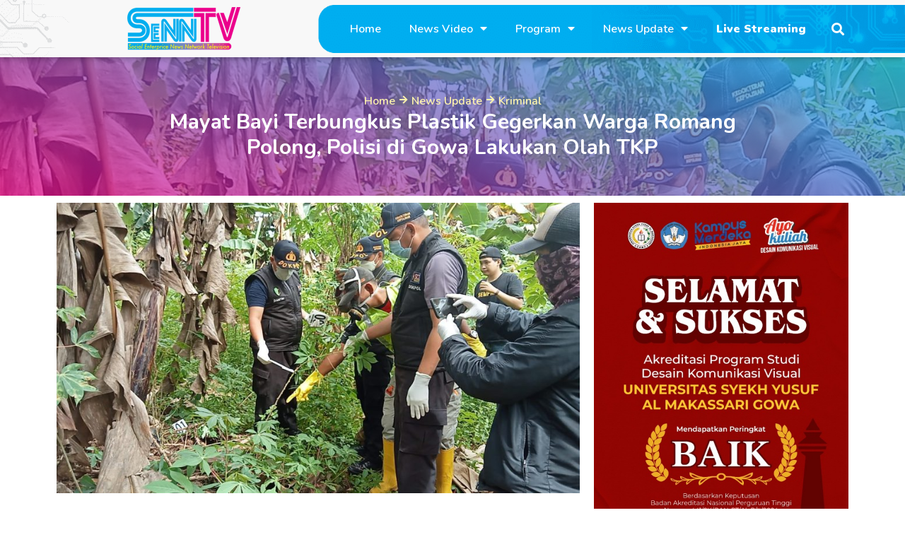

--- FILE ---
content_type: text/html; charset=UTF-8
request_url: https://senntv.id/mayat-bayi-terbungkus-plastik-gegerkan-warga-romang-polong-polisi-di-gowa-lakukan-olah-tkp/
body_size: 21262
content:
<!doctype html>
<html dir="ltr" lang="en-US"
	prefix="og: https://ogp.me/ns#" >
<head>
	<meta charset="UTF-8">
	<meta name="viewport" content="width=device-width, initial-scale=1">
	<link rel="profile" href="http://gmpg.org/xfn/11">
	
	 <script async src="https://pagead2.googlesyndication.com/pagead/js/adsbygoogle.js?client=ca-pub-6496369125995863"
     crossorigin="anonymous"></script>
		
	<title>Mayat Bayi Terbungkus Plastik Gegerkan Warga Romang Polong, Polisi di Gowa Lakukan Olah TKP - SENN TV</title>

		<!-- All in One SEO 4.2.8 - aioseo.com -->
		<meta name="description" content="Gowa, SeNNTV.id - Polsek Somba Opu bersama Tim INAFIS Polres Gowa dan Forensik Dokpol Biddokkes Polda Sulsel turun langsung melakukan olah TKP penemuan mayat bayi di Jalan Yasin Limpo, Kelurahan Romang Polong, Kecamatan Somba Opu Kabupaten Gowa, Rabu (16/11) sekitar Pukul 14.00 WITA. Mayat Bayi yang diduga berjenis kelamin laki laki itu terbungkus plastik berwarna" />
		<meta name="robots" content="max-image-preview:large" />
		<link rel="canonical" href="https://senntv.id/mayat-bayi-terbungkus-plastik-gegerkan-warga-romang-polong-polisi-di-gowa-lakukan-olah-tkp/" />
		<meta name="generator" content="All in One SEO (AIOSEO) 4.2.8 " />

		<!-- Google tag (gtag.js) -->
<script async src="https://www.googletagmanager.com/gtag/js?id=UA-170215611-1"></script>
<script>
  window.dataLayer = window.dataLayer || [];
  function gtag(){dataLayer.push(arguments);}
  gtag('js', new Date());

  gtag('config', 'UA-170215611-1');
</script>
		<meta property="og:locale" content="en_US" />
		<meta property="og:site_name" content="SENN TV - Social Enterprise News Network Television" />
		<meta property="og:type" content="article" />
		<meta property="og:title" content="Mayat Bayi Terbungkus Plastik Gegerkan Warga Romang Polong, Polisi di Gowa Lakukan Olah TKP - SENN TV" />
		<meta property="og:description" content="Gowa, SeNNTV.id - Polsek Somba Opu bersama Tim INAFIS Polres Gowa dan Forensik Dokpol Biddokkes Polda Sulsel turun langsung melakukan olah TKP penemuan mayat bayi di Jalan Yasin Limpo, Kelurahan Romang Polong, Kecamatan Somba Opu Kabupaten Gowa, Rabu (16/11) sekitar Pukul 14.00 WITA. Mayat Bayi yang diduga berjenis kelamin laki laki itu terbungkus plastik berwarna" />
		<meta property="og:url" content="https://senntv.id/mayat-bayi-terbungkus-plastik-gegerkan-warga-romang-polong-polisi-di-gowa-lakukan-olah-tkp/" />
		<meta property="og:image" content="https://senntv.id/wp-content/uploads/2022/11/WhatsApp-Image-2022-11-16-at-19.54.43.jpeg" />
		<meta property="og:image:secure_url" content="https://senntv.id/wp-content/uploads/2022/11/WhatsApp-Image-2022-11-16-at-19.54.43.jpeg" />
		<meta property="og:image:width" content="1599" />
		<meta property="og:image:height" content="899" />
		<meta property="article:tag" content="kriminal" />
		<meta property="article:published_time" content="2022-11-16T12:28:42+00:00" />
		<meta property="article:modified_time" content="2022-11-16T12:28:42+00:00" />
		<meta name="twitter:card" content="summary_large_image" />
		<meta name="twitter:title" content="Mayat Bayi Terbungkus Plastik Gegerkan Warga Romang Polong, Polisi di Gowa Lakukan Olah TKP - SENN TV" />
		<meta name="twitter:description" content="Gowa, SeNNTV.id - Polsek Somba Opu bersama Tim INAFIS Polres Gowa dan Forensik Dokpol Biddokkes Polda Sulsel turun langsung melakukan olah TKP penemuan mayat bayi di Jalan Yasin Limpo, Kelurahan Romang Polong, Kecamatan Somba Opu Kabupaten Gowa, Rabu (16/11) sekitar Pukul 14.00 WITA. Mayat Bayi yang diduga berjenis kelamin laki laki itu terbungkus plastik berwarna" />
		<meta name="twitter:image" content="https://senntv.id/wp-content/uploads/2022/11/WhatsApp-Image-2022-11-16-at-19.54.43.jpeg" />
		<script type="application/ld+json" class="aioseo-schema">
			{"@context":"https:\/\/schema.org","@graph":[{"@type":"BlogPosting","@id":"https:\/\/senntv.id\/mayat-bayi-terbungkus-plastik-gegerkan-warga-romang-polong-polisi-di-gowa-lakukan-olah-tkp\/#blogposting","name":"Mayat Bayi Terbungkus Plastik Gegerkan Warga Romang Polong, Polisi di Gowa Lakukan Olah TKP - SENN TV","headline":"Mayat Bayi Terbungkus Plastik Gegerkan Warga Romang Polong, Polisi di Gowa Lakukan Olah TKP","author":{"@id":"https:\/\/senntv.id\/author\/akbar\/#author"},"publisher":{"@id":"https:\/\/senntv.id\/#organization"},"image":{"@type":"ImageObject","url":"https:\/\/senntv.id\/wp-content\/uploads\/2022\/11\/WhatsApp-Image-2022-11-16-at-19.54.43.jpeg","width":1599,"height":899},"datePublished":"2022-11-16T12:28:42+00:00","dateModified":"2022-11-16T12:28:42+00:00","inLanguage":"en-US","mainEntityOfPage":{"@id":"https:\/\/senntv.id\/mayat-bayi-terbungkus-plastik-gegerkan-warga-romang-polong-polisi-di-gowa-lakukan-olah-tkp\/#webpage"},"isPartOf":{"@id":"https:\/\/senntv.id\/mayat-bayi-terbungkus-plastik-gegerkan-warga-romang-polong-polisi-di-gowa-lakukan-olah-tkp\/#webpage"},"articleSection":"Kriminal"},{"@type":"BreadcrumbList","@id":"https:\/\/senntv.id\/mayat-bayi-terbungkus-plastik-gegerkan-warga-romang-polong-polisi-di-gowa-lakukan-olah-tkp\/#breadcrumblist","itemListElement":[{"@type":"ListItem","@id":"https:\/\/senntv.id\/#listItem","position":1,"item":{"@type":"WebPage","@id":"https:\/\/senntv.id\/","name":"Home","description":"Media digital berbasis internet dengan konten berita dalam format artikel, video, dan foto. Topik kami adalah berita terkini, hiburan, lifestyle, dan pendidikan","url":"https:\/\/senntv.id\/"},"nextItem":"https:\/\/senntv.id\/mayat-bayi-terbungkus-plastik-gegerkan-warga-romang-polong-polisi-di-gowa-lakukan-olah-tkp\/#listItem"},{"@type":"ListItem","@id":"https:\/\/senntv.id\/mayat-bayi-terbungkus-plastik-gegerkan-warga-romang-polong-polisi-di-gowa-lakukan-olah-tkp\/#listItem","position":2,"item":{"@type":"WebPage","@id":"https:\/\/senntv.id\/mayat-bayi-terbungkus-plastik-gegerkan-warga-romang-polong-polisi-di-gowa-lakukan-olah-tkp\/","name":"Mayat Bayi Terbungkus Plastik Gegerkan Warga Romang Polong, Polisi di Gowa Lakukan Olah TKP","description":"Gowa, SeNNTV.id - Polsek Somba Opu bersama Tim INAFIS Polres Gowa dan Forensik Dokpol Biddokkes Polda Sulsel turun langsung melakukan olah TKP penemuan mayat bayi di Jalan Yasin Limpo, Kelurahan Romang Polong, Kecamatan Somba Opu Kabupaten Gowa, Rabu (16\/11) sekitar Pukul 14.00 WITA. Mayat Bayi yang diduga berjenis kelamin laki laki itu terbungkus plastik berwarna","url":"https:\/\/senntv.id\/mayat-bayi-terbungkus-plastik-gegerkan-warga-romang-polong-polisi-di-gowa-lakukan-olah-tkp\/"},"previousItem":"https:\/\/senntv.id\/#listItem"}]},{"@type":"Organization","@id":"https:\/\/senntv.id\/#organization","name":"SENN TV","url":"https:\/\/senntv.id\/","logo":{"@type":"ImageObject","url":"https:\/\/senntv.id\/wp-content\/uploads\/2019\/08\/LOGO-MOBILE-FINAL.png","@id":"https:\/\/senntv.id\/#organizationLogo","width":320,"height":55},"image":{"@id":"https:\/\/senntv.id\/#organizationLogo"}},{"@type":"WebPage","@id":"https:\/\/senntv.id\/mayat-bayi-terbungkus-plastik-gegerkan-warga-romang-polong-polisi-di-gowa-lakukan-olah-tkp\/#webpage","url":"https:\/\/senntv.id\/mayat-bayi-terbungkus-plastik-gegerkan-warga-romang-polong-polisi-di-gowa-lakukan-olah-tkp\/","name":"Mayat Bayi Terbungkus Plastik Gegerkan Warga Romang Polong, Polisi di Gowa Lakukan Olah TKP - SENN TV","description":"Gowa, SeNNTV.id - Polsek Somba Opu bersama Tim INAFIS Polres Gowa dan Forensik Dokpol Biddokkes Polda Sulsel turun langsung melakukan olah TKP penemuan mayat bayi di Jalan Yasin Limpo, Kelurahan Romang Polong, Kecamatan Somba Opu Kabupaten Gowa, Rabu (16\/11) sekitar Pukul 14.00 WITA. Mayat Bayi yang diduga berjenis kelamin laki laki itu terbungkus plastik berwarna","inLanguage":"en-US","isPartOf":{"@id":"https:\/\/senntv.id\/#website"},"breadcrumb":{"@id":"https:\/\/senntv.id\/mayat-bayi-terbungkus-plastik-gegerkan-warga-romang-polong-polisi-di-gowa-lakukan-olah-tkp\/#breadcrumblist"},"author":"https:\/\/senntv.id\/author\/akbar\/#author","creator":"https:\/\/senntv.id\/author\/akbar\/#author","image":{"@type":"ImageObject","url":"https:\/\/senntv.id\/wp-content\/uploads\/2022\/11\/WhatsApp-Image-2022-11-16-at-19.54.43.jpeg","@id":"https:\/\/senntv.id\/#mainImage","width":1599,"height":899},"primaryImageOfPage":{"@id":"https:\/\/senntv.id\/mayat-bayi-terbungkus-plastik-gegerkan-warga-romang-polong-polisi-di-gowa-lakukan-olah-tkp\/#mainImage"},"datePublished":"2022-11-16T12:28:42+00:00","dateModified":"2022-11-16T12:28:42+00:00"},{"@type":"WebSite","@id":"https:\/\/senntv.id\/#website","url":"https:\/\/senntv.id\/","name":"SENN TV","description":"Social Enterprise News Network Television","inLanguage":"en-US","publisher":{"@id":"https:\/\/senntv.id\/#organization"}}]}
		</script>
		<!-- All in One SEO -->

<link rel="alternate" type="application/rss+xml" title="SENN TV &raquo; Feed" href="https://senntv.id/feed/" />
<link rel="alternate" type="application/rss+xml" title="SENN TV &raquo; Comments Feed" href="https://senntv.id/comments/feed/" />
<link rel="alternate" type="application/rss+xml" title="SENN TV &raquo; Mayat Bayi Terbungkus Plastik Gegerkan Warga Romang Polong, Polisi di Gowa Lakukan Olah TKP Comments Feed" href="https://senntv.id/mayat-bayi-terbungkus-plastik-gegerkan-warga-romang-polong-polisi-di-gowa-lakukan-olah-tkp/feed/" />
<script type="text/javascript">
window._wpemojiSettings = {"baseUrl":"https:\/\/s.w.org\/images\/core\/emoji\/14.0.0\/72x72\/","ext":".png","svgUrl":"https:\/\/s.w.org\/images\/core\/emoji\/14.0.0\/svg\/","svgExt":".svg","source":{"concatemoji":"https:\/\/senntv.id\/wp-includes\/js\/wp-emoji-release.min.js?ver=a17d6124b241c0dbe3161e9e7da8ceca"}};
/*! This file is auto-generated */
!function(e,a,t){var n,r,o,i=a.createElement("canvas"),p=i.getContext&&i.getContext("2d");function s(e,t){var a=String.fromCharCode,e=(p.clearRect(0,0,i.width,i.height),p.fillText(a.apply(this,e),0,0),i.toDataURL());return p.clearRect(0,0,i.width,i.height),p.fillText(a.apply(this,t),0,0),e===i.toDataURL()}function c(e){var t=a.createElement("script");t.src=e,t.defer=t.type="text/javascript",a.getElementsByTagName("head")[0].appendChild(t)}for(o=Array("flag","emoji"),t.supports={everything:!0,everythingExceptFlag:!0},r=0;r<o.length;r++)t.supports[o[r]]=function(e){if(p&&p.fillText)switch(p.textBaseline="top",p.font="600 32px Arial",e){case"flag":return s([127987,65039,8205,9895,65039],[127987,65039,8203,9895,65039])?!1:!s([55356,56826,55356,56819],[55356,56826,8203,55356,56819])&&!s([55356,57332,56128,56423,56128,56418,56128,56421,56128,56430,56128,56423,56128,56447],[55356,57332,8203,56128,56423,8203,56128,56418,8203,56128,56421,8203,56128,56430,8203,56128,56423,8203,56128,56447]);case"emoji":return!s([129777,127995,8205,129778,127999],[129777,127995,8203,129778,127999])}return!1}(o[r]),t.supports.everything=t.supports.everything&&t.supports[o[r]],"flag"!==o[r]&&(t.supports.everythingExceptFlag=t.supports.everythingExceptFlag&&t.supports[o[r]]);t.supports.everythingExceptFlag=t.supports.everythingExceptFlag&&!t.supports.flag,t.DOMReady=!1,t.readyCallback=function(){t.DOMReady=!0},t.supports.everything||(n=function(){t.readyCallback()},a.addEventListener?(a.addEventListener("DOMContentLoaded",n,!1),e.addEventListener("load",n,!1)):(e.attachEvent("onload",n),a.attachEvent("onreadystatechange",function(){"complete"===a.readyState&&t.readyCallback()})),(e=t.source||{}).concatemoji?c(e.concatemoji):e.wpemoji&&e.twemoji&&(c(e.twemoji),c(e.wpemoji)))}(window,document,window._wpemojiSettings);
</script>
<style type="text/css">
img.wp-smiley,
img.emoji {
	display: inline !important;
	border: none !important;
	box-shadow: none !important;
	height: 1em !important;
	width: 1em !important;
	margin: 0 0.07em !important;
	vertical-align: -0.1em !important;
	background: none !important;
	padding: 0 !important;
}
</style>
	<link rel='stylesheet' id='bdt-uikit-css' href='https://senntv.id/wp-content/plugins/bdthemes-element-pack/assets/css/bdt-uikit.css?ver=3.2' type='text/css' media='all' />
<link rel='stylesheet' id='element-pack-site-css' href='https://senntv.id/wp-content/plugins/bdthemes-element-pack/assets/css/element-pack-site.css?ver=4.6.1' type='text/css' media='all' />
<link rel='stylesheet' id='rs-plugin-settings-css' href='https://senntv.id/wp-content/plugins/revslider/public/assets/css/rs6.css?ver=6.2.9' type='text/css' media='all' />
<style id='rs-plugin-settings-inline-css' type='text/css'>
#rs-demo-id {}
</style>
<link rel='stylesheet' id='hello-elementor-css' href='https://senntv.id/wp-content/themes/makassarwebsite/style.min.css?ver=a17d6124b241c0dbe3161e9e7da8ceca' type='text/css' media='all' />
<link rel='stylesheet' id='elementor-icons-css' href='https://senntv.id/wp-content/plugins/elementor/assets/lib/eicons/css/elementor-icons.min.css?ver=5.7.0' type='text/css' media='all' />
<link rel='stylesheet' id='elementor-animations-css' href='https://senntv.id/wp-content/plugins/elementor/assets/lib/animations/animations.min.css?ver=2.9.12' type='text/css' media='all' />
<link rel='stylesheet' id='elementor-frontend-css' href='https://senntv.id/wp-content/plugins/elementor/assets/css/frontend.min.css?ver=2.9.12' type='text/css' media='all' />
<style id='elementor-frontend-inline-css' type='text/css'>
.elementor-176 .elementor-element.elementor-element-12bd248b:not(.elementor-motion-effects-element-type-background), .elementor-176 .elementor-element.elementor-element-12bd248b > .elementor-motion-effects-container > .elementor-motion-effects-layer{background-image:url("https://senntv.id/wp-content/uploads/2022/11/WhatsApp-Image-2022-11-16-at-19.54.43.jpeg");}
</style>
<link rel='stylesheet' id='dce-all-css-css' href='https://senntv.id/wp-content/plugins/dynamic-content-for-elementor/assets/css/dce-frontend.min.css?ver=a17d6124b241c0dbe3161e9e7da8ceca' type='text/css' media='all' />
<link rel='stylesheet' id='dashicons-css' href='https://senntv.id/wp-includes/css/dashicons.min.css?ver=a17d6124b241c0dbe3161e9e7da8ceca' type='text/css' media='all' />
<link rel='stylesheet' id='elementor-pro-css' href='https://senntv.id/wp-content/plugins/elementor-pro/assets/css/frontend.min.css?ver=2.8.5' type='text/css' media='all' />
<link rel='stylesheet' id='font-awesome-5-all-css' href='https://senntv.id/wp-content/plugins/elementor/assets/lib/font-awesome/css/all.min.css?ver=2.9.12' type='text/css' media='all' />
<link rel='stylesheet' id='font-awesome-4-shim-css' href='https://senntv.id/wp-content/plugins/elementor/assets/lib/font-awesome/css/v4-shims.min.css?ver=2.9.12' type='text/css' media='all' />
<link rel='stylesheet' id='elementor-global-css' href='https://senntv.id/wp-content/uploads/elementor/css/global.css?ver=1686562927' type='text/css' media='all' />
<link rel='stylesheet' id='elementor-post-464-css' href='https://senntv.id/wp-content/uploads/elementor/css/post-464.css?ver=1592739896' type='text/css' media='all' />
<link rel='stylesheet' id='elementor-post-70-css' href='https://senntv.id/wp-content/uploads/elementor/css/post-70.css?ver=1592739896' type='text/css' media='all' />
<link rel='stylesheet' id='elementor-post-109-css' href='https://senntv.id/wp-content/uploads/elementor/css/post-109.css?ver=1592739896' type='text/css' media='all' />
<link rel='stylesheet' id='elementor-post-176-css' href='https://senntv.id/wp-content/uploads/elementor/css/post-176.css?ver=1686566888' type='text/css' media='all' />
<link rel='stylesheet' id='elementor-post-188-css' href='https://senntv.id/wp-content/uploads/elementor/css/post-188.css?ver=1592739897' type='text/css' media='all' />
<link rel='stylesheet' id='elementor-post-184-css' href='https://senntv.id/wp-content/uploads/elementor/css/post-184.css?ver=1592739897' type='text/css' media='all' />
<link rel='stylesheet' id='elementor-post-1244-css' href='https://senntv.id/wp-content/uploads/elementor/css/post-1244.css?ver=1592739897' type='text/css' media='all' />
<link rel='stylesheet' id='elementor-post-1056-css' href='https://senntv.id/wp-content/uploads/elementor/css/post-1056.css?ver=1592739897' type='text/css' media='all' />
<link rel='stylesheet' id='elementor-post-942-css' href='https://senntv.id/wp-content/uploads/elementor/css/post-942.css?ver=1592739897' type='text/css' media='all' />
<link rel='stylesheet' id='elementor-post-847-css' href='https://senntv.id/wp-content/uploads/elementor/css/post-847.css?ver=1592739897' type='text/css' media='all' />
<link rel='stylesheet' id='elementor-post-843-css' href='https://senntv.id/wp-content/uploads/elementor/css/post-843.css?ver=1592739897' type='text/css' media='all' />
<link rel='stylesheet' id='elementor-post-748-css' href='https://senntv.id/wp-content/uploads/elementor/css/post-748.css?ver=1592739897' type='text/css' media='all' />
<link rel='stylesheet' id='elementor-post-651-css' href='https://senntv.id/wp-content/uploads/elementor/css/post-651.css?ver=1592739897' type='text/css' media='all' />
<link rel='stylesheet' id='elementor-post-571-css' href='https://senntv.id/wp-content/uploads/elementor/css/post-571.css?ver=1592739897' type='text/css' media='all' />
<link rel='stylesheet' id='ecs-styles-css' href='https://senntv.id/wp-content/plugins/ele-custom-skin/assets/css/ecs-style.css?ver=2.2.2' type='text/css' media='all' />
<link rel='stylesheet' id='elementor-post-378-css' href='https://senntv.id/wp-content/uploads/elementor/css/post-378.css?ver=1570364546' type='text/css' media='all' />
<link rel='stylesheet' id='elementor-post-404-css' href='https://senntv.id/wp-content/uploads/elementor/css/post-404.css?ver=1570364837' type='text/css' media='all' />
<link rel='stylesheet' id='google-fonts-1-css' href='https://fonts.googleapis.com/css?family=Nunito%3A100%2C100italic%2C200%2C200italic%2C300%2C300italic%2C400%2C400italic%2C500%2C500italic%2C600%2C600italic%2C700%2C700italic%2C800%2C800italic%2C900%2C900italic%7CAbel%3A100%2C100italic%2C200%2C200italic%2C300%2C300italic%2C400%2C400italic%2C500%2C500italic%2C600%2C600italic%2C700%2C700italic%2C800%2C800italic%2C900%2C900italic&#038;ver=a17d6124b241c0dbe3161e9e7da8ceca' type='text/css' media='all' />
<link rel='stylesheet' id='elementor-icons-shared-0-css' href='https://senntv.id/wp-content/plugins/elementor/assets/lib/font-awesome/css/fontawesome.min.css?ver=5.12.0' type='text/css' media='all' />
<link rel='stylesheet' id='elementor-icons-fa-solid-css' href='https://senntv.id/wp-content/plugins/elementor/assets/lib/font-awesome/css/solid.min.css?ver=5.12.0' type='text/css' media='all' />
<link rel='stylesheet' id='elementor-icons-fa-brands-css' href='https://senntv.id/wp-content/plugins/elementor/assets/lib/font-awesome/css/brands.min.css?ver=5.12.0' type='text/css' media='all' />
<link rel='stylesheet' id='elementor-icons-fa-regular-css' href='https://senntv.id/wp-content/plugins/elementor/assets/lib/font-awesome/css/regular.min.css?ver=5.12.0' type='text/css' media='all' />
<script type='text/javascript' src='https://senntv.id/wp-includes/js/jquery/jquery.min.js?ver=3.6.1' id='jquery-core-js'></script>
<script type='text/javascript' src='https://senntv.id/wp-includes/js/jquery/jquery-migrate.min.js?ver=3.3.2' id='jquery-migrate-js'></script>
<script type='text/javascript' src='https://senntv.id/wp-content/plugins/revslider/public/assets/js/rbtools.min.js?ver=6.0.5' id='tp-tools-js'></script>
<script type='text/javascript' src='https://senntv.id/wp-content/plugins/revslider/public/assets/js/rs6.min.js?ver=6.2.9' id='revmin-js'></script>
<script type='text/javascript' src='https://senntv.id/wp-content/plugins/elementor/assets/lib/font-awesome/js/v4-shims.min.js?ver=2.9.12' id='font-awesome-4-shim-js'></script>
<script type='text/javascript' id='ecs_ajax_load-js-extra'>
/* <![CDATA[ */
var ecs_ajax_params = {"ajaxurl":"https:\/\/senntv.id\/wp-admin\/admin-ajax.php","posts":"{\"page\":0,\"name\":\"mayat-bayi-terbungkus-plastik-gegerkan-warga-romang-polong-polisi-di-gowa-lakukan-olah-tkp\",\"error\":\"\",\"m\":\"\",\"p\":0,\"post_parent\":\"\",\"subpost\":\"\",\"subpost_id\":\"\",\"attachment\":\"\",\"attachment_id\":0,\"pagename\":\"\",\"page_id\":0,\"second\":\"\",\"minute\":\"\",\"hour\":\"\",\"day\":0,\"monthnum\":0,\"year\":0,\"w\":0,\"category_name\":\"\",\"tag\":\"\",\"cat\":\"\",\"tag_id\":\"\",\"author\":\"\",\"author_name\":\"\",\"feed\":\"\",\"tb\":\"\",\"paged\":0,\"meta_key\":\"\",\"meta_value\":\"\",\"preview\":\"\",\"s\":\"\",\"sentence\":\"\",\"title\":\"\",\"fields\":\"\",\"menu_order\":\"\",\"embed\":\"\",\"category__in\":[],\"category__not_in\":[],\"category__and\":[],\"post__in\":[],\"post__not_in\":[],\"post_name__in\":[],\"tag__in\":[],\"tag__not_in\":[],\"tag__and\":[],\"tag_slug__in\":[],\"tag_slug__and\":[],\"post_parent__in\":[],\"post_parent__not_in\":[],\"author__in\":[],\"author__not_in\":[],\"ignore_sticky_posts\":false,\"suppress_filters\":false,\"cache_results\":true,\"update_post_term_cache\":true,\"update_menu_item_cache\":false,\"lazy_load_term_meta\":true,\"update_post_meta_cache\":true,\"post_type\":\"\",\"posts_per_page\":20,\"nopaging\":false,\"comments_per_page\":\"50\",\"no_found_rows\":false,\"order\":\"DESC\"}"};
/* ]]> */
</script>
<script type='text/javascript' src='https://senntv.id/wp-content/plugins/ele-custom-skin/assets/js/ecs_ajax_pagination.js?ver=2.2.2' id='ecs_ajax_load-js'></script>
<script type='text/javascript' src='https://senntv.id/wp-content/plugins/ele-custom-skin/assets/js/ecs.js?ver=2.2.2' id='ecs-script-js'></script>
<link rel="https://api.w.org/" href="https://senntv.id/wp-json/" /><link rel="alternate" type="application/json" href="https://senntv.id/wp-json/wp/v2/posts/1973" /><link rel='shortlink' href='https://senntv.id/?p=1973' />
<link rel="alternate" type="application/json+oembed" href="https://senntv.id/wp-json/oembed/1.0/embed?url=https%3A%2F%2Fsenntv.id%2Fmayat-bayi-terbungkus-plastik-gegerkan-warga-romang-polong-polisi-di-gowa-lakukan-olah-tkp%2F" />
<link rel="alternate" type="text/xml+oembed" href="https://senntv.id/wp-json/oembed/1.0/embed?url=https%3A%2F%2Fsenntv.id%2Fmayat-bayi-terbungkus-plastik-gegerkan-warga-romang-polong-polisi-di-gowa-lakukan-olah-tkp%2F&#038;format=xml" />
<meta name="generator" content="Powered by Slider Revolution 6.2.9 - responsive, Mobile-Friendly Slider Plugin for WordPress with comfortable drag and drop interface." />
<link rel="icon" href="https://senntv.id/wp-content/uploads/2020/03/cropped-fav-32x32.png" sizes="32x32" />
<link rel="icon" href="https://senntv.id/wp-content/uploads/2020/03/cropped-fav-192x192.png" sizes="192x192" />
<link rel="apple-touch-icon" href="https://senntv.id/wp-content/uploads/2020/03/cropped-fav-180x180.png" />
<meta name="msapplication-TileImage" content="https://senntv.id/wp-content/uploads/2020/03/cropped-fav-270x270.png" />
<script type="text/javascript">function setREVStartSize(e){
			//window.requestAnimationFrame(function() {				 
				window.RSIW = window.RSIW===undefined ? window.innerWidth : window.RSIW;	
				window.RSIH = window.RSIH===undefined ? window.innerHeight : window.RSIH;	
				try {								
					var pw = document.getElementById(e.c).parentNode.offsetWidth,
						newh;
					pw = pw===0 || isNaN(pw) ? window.RSIW : pw;
					e.tabw = e.tabw===undefined ? 0 : parseInt(e.tabw);
					e.thumbw = e.thumbw===undefined ? 0 : parseInt(e.thumbw);
					e.tabh = e.tabh===undefined ? 0 : parseInt(e.tabh);
					e.thumbh = e.thumbh===undefined ? 0 : parseInt(e.thumbh);
					e.tabhide = e.tabhide===undefined ? 0 : parseInt(e.tabhide);
					e.thumbhide = e.thumbhide===undefined ? 0 : parseInt(e.thumbhide);
					e.mh = e.mh===undefined || e.mh=="" || e.mh==="auto" ? 0 : parseInt(e.mh,0);		
					if(e.layout==="fullscreen" || e.l==="fullscreen") 						
						newh = Math.max(e.mh,window.RSIH);					
					else{					
						e.gw = Array.isArray(e.gw) ? e.gw : [e.gw];
						for (var i in e.rl) if (e.gw[i]===undefined || e.gw[i]===0) e.gw[i] = e.gw[i-1];					
						e.gh = e.el===undefined || e.el==="" || (Array.isArray(e.el) && e.el.length==0)? e.gh : e.el;
						e.gh = Array.isArray(e.gh) ? e.gh : [e.gh];
						for (var i in e.rl) if (e.gh[i]===undefined || e.gh[i]===0) e.gh[i] = e.gh[i-1];
											
						var nl = new Array(e.rl.length),
							ix = 0,						
							sl;					
						e.tabw = e.tabhide>=pw ? 0 : e.tabw;
						e.thumbw = e.thumbhide>=pw ? 0 : e.thumbw;
						e.tabh = e.tabhide>=pw ? 0 : e.tabh;
						e.thumbh = e.thumbhide>=pw ? 0 : e.thumbh;					
						for (var i in e.rl) nl[i] = e.rl[i]<window.RSIW ? 0 : e.rl[i];
						sl = nl[0];									
						for (var i in nl) if (sl>nl[i] && nl[i]>0) { sl = nl[i]; ix=i;}															
						var m = pw>(e.gw[ix]+e.tabw+e.thumbw) ? 1 : (pw-(e.tabw+e.thumbw)) / (e.gw[ix]);					
						newh =  (e.gh[ix] * m) + (e.tabh + e.thumbh);
					}				
					if(window.rs_init_css===undefined) window.rs_init_css = document.head.appendChild(document.createElement("style"));					
					document.getElementById(e.c).height = newh+"px";
					window.rs_init_css.innerHTML += "#"+e.c+"_wrapper { height: "+newh+"px }";				
				} catch(e){
					console.log("Failure at Presize of Slider:" + e)
				}					   
			//});
		  };</script>
		<style type="text/css" id="wp-custom-css">
			

/** Start Envato Elements CSS: Blocks (73-3-f64f7bd8e81de57bc1df72206fdbe45a) **/

/* Newsletter Placeholder Text Alignment */
.envato-kit-70-subscribe-form-inline .elementor-field-type-email input {
	padding-left: 27px;
}

.envato-kit-70-review-mobile .elementor-testimonial{
	flex-direction: column-reverse;
}

/** End Envato Elements CSS: Blocks (73-3-f64f7bd8e81de57bc1df72206fdbe45a) **/

		</style>
		</head>
<body class="post-template-default single single-post postid-1973 single-format-standard wp-custom-logo elementor-dce elementor-default elementor-kit-464 elementor-page-176 elementor-page-1244 elementor-page-1056 elementor-page-942 elementor-page-847 elementor-page-843 elementor-page-748 elementor-page-651 elementor-page-571">

		<div data-elementor-type="header" data-elementor-id="70" class="elementor elementor-70 elementor-location-header" data-elementor-settings="[]">
			<div class="elementor-inner">
				<div class="elementor-section-wrap">
							<section class="elementor-element elementor-element-aab2c62 elementor-hidden-tablet elementor-hidden-phone elementor-section-boxed elementor-section-height-default elementor-section-height-default elementor-section elementor-top-section" data-id="aab2c62" data-element_type="section" data-settings="{&quot;background_background&quot;:&quot;classic&quot;,&quot;sticky&quot;:&quot;top&quot;,&quot;sticky_on&quot;:[&quot;desktop&quot;],&quot;sticky_offset&quot;:0,&quot;sticky_effects_offset&quot;:0}">
						<div class="elementor-container elementor-column-gap-narrow">
				<div class="elementor-row">
				<div class="elementor-element elementor-element-c7de7bc elementor-column elementor-col-33 elementor-top-column" data-id="c7de7bc" data-element_type="column">
			<div class="elementor-column-wrap  elementor-element-populated">
					<div class="elementor-widget-wrap">
				<div class="elementor-element elementor-element-18b9f00 elementor-widget elementor-widget-image" data-id="18b9f00" data-element_type="widget" data-widget_type="image.default">
				<div class="elementor-widget-container">
					<div class="elementor-image">
											<a href="https://senntv.id">
							<img src="https://senntv.id/wp-content/uploads/elementor/thumbs/LOGO-WEB-FIX-on663ogkx8g7oalp758jpmnqnzr3xntz8ve431if6q.png" title="LOGO WEB FIX" alt="LOGO WEB FIX" />								</a>
											</div>
				</div>
				</div>
						</div>
			</div>
		</div>
				<div class="elementor-element elementor-element-7eb8e74 elementor-column elementor-col-33 elementor-top-column" data-id="7eb8e74" data-element_type="column">
			<div class="elementor-column-wrap  elementor-element-populated">
					<div class="elementor-widget-wrap">
				<div class="elementor-element elementor-element-0305238 elementor-nav-menu__align-right elementor-nav-menu--indicator-classic elementor-nav-menu--dropdown-tablet elementor-nav-menu__text-align-aside elementor-nav-menu--toggle elementor-nav-menu--burger elementor-widget elementor-widget-nav-menu" data-id="0305238" data-element_type="widget" data-settings="{&quot;layout&quot;:&quot;horizontal&quot;,&quot;toggle&quot;:&quot;burger&quot;}" data-widget_type="nav-menu.default">
				<div class="elementor-widget-container">
						<nav role="navigation" class="elementor-nav-menu--main elementor-nav-menu__container elementor-nav-menu--layout-horizontal e--pointer-underline e--animation-fade"><ul id="menu-1-0305238" class="elementor-nav-menu"><li class="menu-item menu-item-type-post_type menu-item-object-page menu-item-home menu-item-19"><a href="https://senntv.id/" class="elementor-item">Home</a></li>
<li class="menu-item menu-item-type-custom menu-item-object-custom menu-item-has-children menu-item-707"><a href="#" class="elementor-item elementor-item-anchor">News Video</a>
<ul class="sub-menu elementor-nav-menu--dropdown">
	<li class="menu-item menu-item-type-taxonomy menu-item-object-rubrikasi_news_video menu-item-710"><a href="https://senntv.id/topik-berita/nasional/" class="elementor-sub-item">Nasional</a></li>
	<li class="menu-item menu-item-type-taxonomy menu-item-object-rubrikasi_news_video menu-item-819"><a href="https://senntv.id/topik-berita/regional/" class="elementor-sub-item">Regional</a></li>
	<li class="menu-item menu-item-type-taxonomy menu-item-object-rubrikasi_news_video menu-item-818"><a href="https://senntv.id/topik-berita/sosial/" class="elementor-sub-item">Sosial</a></li>
	<li class="menu-item menu-item-type-taxonomy menu-item-object-rubrikasi_news_video menu-item-712"><a href="https://senntv.id/topik-berita/politik/" class="elementor-sub-item">Politik</a></li>
	<li class="menu-item menu-item-type-taxonomy menu-item-object-rubrikasi_news_video menu-item-708"><a href="https://senntv.id/topik-berita/ekonomi/" class="elementor-sub-item">Ekonomi</a></li>
	<li class="menu-item menu-item-type-taxonomy menu-item-object-rubrikasi_news_video menu-item-711"><a href="https://senntv.id/topik-berita/pendidikan/" class="elementor-sub-item">Pendidikan</a></li>
	<li class="menu-item menu-item-type-taxonomy menu-item-object-rubrikasi_news_video menu-item-709"><a href="https://senntv.id/topik-berita/in-dept/" class="elementor-sub-item">In Dept</a></li>
</ul>
</li>
<li class="menu-item menu-item-type-custom menu-item-object-custom menu-item-has-children menu-item-715"><a href="#" class="elementor-item elementor-item-anchor">Program</a>
<ul class="sub-menu elementor-nav-menu--dropdown">
	<li class="menu-item menu-item-type-taxonomy menu-item-object-jenis_program menu-item-1336"><a href="https://senntv.id/program/greeting/" class="elementor-sub-item">Greeting</a></li>
	<li class="menu-item menu-item-type-taxonomy menu-item-object-jenis_program menu-item-718"><a href="https://senntv.id/program/forum-professor-mengabdi/" class="elementor-sub-item">Forum Professor Mengabdi</a></li>
	<li class="menu-item menu-item-type-taxonomy menu-item-object-jenis_program menu-item-722"><a href="https://senntv.id/program/public-health/" class="elementor-sub-item">Public Health</a></li>
	<li class="menu-item menu-item-type-taxonomy menu-item-object-jenis_program menu-item-717"><a href="https://senntv.id/program/cahaya-qalbu/" class="elementor-sub-item">Cahaya Qalbu</a></li>
	<li class="menu-item menu-item-type-taxonomy menu-item-object-jenis_program menu-item-721"><a href="https://senntv.id/program/pilar-demokrasi/" class="elementor-sub-item">Pilar Demokrasi</a></li>
	<li class="menu-item menu-item-type-taxonomy menu-item-object-jenis_program menu-item-716"><a href="https://senntv.id/program/abdi-negara/" class="elementor-sub-item">Abdi Negara</a></li>
	<li class="menu-item menu-item-type-taxonomy menu-item-object-jenis_program menu-item-720"><a href="https://senntv.id/program/pengabdian-masyarakat/" class="elementor-sub-item">Pengabdian Masyarakat</a></li>
	<li class="menu-item menu-item-type-taxonomy menu-item-object-jenis_program menu-item-719"><a href="https://senntv.id/program/my-campus/" class="elementor-sub-item">My Campus</a></li>
	<li class="menu-item menu-item-type-taxonomy menu-item-object-jenis_program menu-item-723"><a href="https://senntv.id/program/trend/" class="elementor-sub-item">Trend</a></li>
</ul>
</li>
<li class="menu-item menu-item-type-post_type menu-item-object-page menu-item-has-children menu-item-728"><a href="https://senntv.id/news-update/" class="elementor-item">News Update</a>
<ul class="sub-menu elementor-nav-menu--dropdown">
	<li class="menu-item menu-item-type-taxonomy menu-item-object-category menu-item-4694"><a href="https://senntv.id/topik-update/opini/" class="elementor-sub-item">Opini</a></li>
	<li class="menu-item menu-item-type-taxonomy menu-item-object-category menu-item-968"><a href="https://senntv.id/topik-update/nasional/" class="elementor-sub-item">Nasional</a></li>
	<li class="menu-item menu-item-type-taxonomy menu-item-object-category menu-item-969"><a href="https://senntv.id/topik-update/olahraga/" class="elementor-sub-item">Olahraga</a></li>
	<li class="menu-item menu-item-type-taxonomy menu-item-object-category menu-item-970"><a href="https://senntv.id/topik-update/politik/" class="elementor-sub-item">Politik</a></li>
</ul>
</li>
<li class="menu-item menu-item-type-post_type menu-item-object-page menu-item-726"><a href="https://senntv.id/live-streaming/" class="elementor-item"><strong>Live Streaming</strong> <i></i></a></li>
</ul></nav>
					<div class="elementor-menu-toggle" role="button" tabindex="0" aria-label="Menu Toggle" aria-expanded="false">
			<i class="eicon-menu-bar" aria-hidden="true"></i>
			<span class="elementor-screen-only">Menu</span>
		</div>
			<nav class="elementor-nav-menu--dropdown elementor-nav-menu__container" role="navigation" aria-hidden="true"><ul id="menu-2-0305238" class="elementor-nav-menu"><li class="menu-item menu-item-type-post_type menu-item-object-page menu-item-home menu-item-19"><a href="https://senntv.id/" class="elementor-item">Home</a></li>
<li class="menu-item menu-item-type-custom menu-item-object-custom menu-item-has-children menu-item-707"><a href="#" class="elementor-item elementor-item-anchor">News Video</a>
<ul class="sub-menu elementor-nav-menu--dropdown">
	<li class="menu-item menu-item-type-taxonomy menu-item-object-rubrikasi_news_video menu-item-710"><a href="https://senntv.id/topik-berita/nasional/" class="elementor-sub-item">Nasional</a></li>
	<li class="menu-item menu-item-type-taxonomy menu-item-object-rubrikasi_news_video menu-item-819"><a href="https://senntv.id/topik-berita/regional/" class="elementor-sub-item">Regional</a></li>
	<li class="menu-item menu-item-type-taxonomy menu-item-object-rubrikasi_news_video menu-item-818"><a href="https://senntv.id/topik-berita/sosial/" class="elementor-sub-item">Sosial</a></li>
	<li class="menu-item menu-item-type-taxonomy menu-item-object-rubrikasi_news_video menu-item-712"><a href="https://senntv.id/topik-berita/politik/" class="elementor-sub-item">Politik</a></li>
	<li class="menu-item menu-item-type-taxonomy menu-item-object-rubrikasi_news_video menu-item-708"><a href="https://senntv.id/topik-berita/ekonomi/" class="elementor-sub-item">Ekonomi</a></li>
	<li class="menu-item menu-item-type-taxonomy menu-item-object-rubrikasi_news_video menu-item-711"><a href="https://senntv.id/topik-berita/pendidikan/" class="elementor-sub-item">Pendidikan</a></li>
	<li class="menu-item menu-item-type-taxonomy menu-item-object-rubrikasi_news_video menu-item-709"><a href="https://senntv.id/topik-berita/in-dept/" class="elementor-sub-item">In Dept</a></li>
</ul>
</li>
<li class="menu-item menu-item-type-custom menu-item-object-custom menu-item-has-children menu-item-715"><a href="#" class="elementor-item elementor-item-anchor">Program</a>
<ul class="sub-menu elementor-nav-menu--dropdown">
	<li class="menu-item menu-item-type-taxonomy menu-item-object-jenis_program menu-item-1336"><a href="https://senntv.id/program/greeting/" class="elementor-sub-item">Greeting</a></li>
	<li class="menu-item menu-item-type-taxonomy menu-item-object-jenis_program menu-item-718"><a href="https://senntv.id/program/forum-professor-mengabdi/" class="elementor-sub-item">Forum Professor Mengabdi</a></li>
	<li class="menu-item menu-item-type-taxonomy menu-item-object-jenis_program menu-item-722"><a href="https://senntv.id/program/public-health/" class="elementor-sub-item">Public Health</a></li>
	<li class="menu-item menu-item-type-taxonomy menu-item-object-jenis_program menu-item-717"><a href="https://senntv.id/program/cahaya-qalbu/" class="elementor-sub-item">Cahaya Qalbu</a></li>
	<li class="menu-item menu-item-type-taxonomy menu-item-object-jenis_program menu-item-721"><a href="https://senntv.id/program/pilar-demokrasi/" class="elementor-sub-item">Pilar Demokrasi</a></li>
	<li class="menu-item menu-item-type-taxonomy menu-item-object-jenis_program menu-item-716"><a href="https://senntv.id/program/abdi-negara/" class="elementor-sub-item">Abdi Negara</a></li>
	<li class="menu-item menu-item-type-taxonomy menu-item-object-jenis_program menu-item-720"><a href="https://senntv.id/program/pengabdian-masyarakat/" class="elementor-sub-item">Pengabdian Masyarakat</a></li>
	<li class="menu-item menu-item-type-taxonomy menu-item-object-jenis_program menu-item-719"><a href="https://senntv.id/program/my-campus/" class="elementor-sub-item">My Campus</a></li>
	<li class="menu-item menu-item-type-taxonomy menu-item-object-jenis_program menu-item-723"><a href="https://senntv.id/program/trend/" class="elementor-sub-item">Trend</a></li>
</ul>
</li>
<li class="menu-item menu-item-type-post_type menu-item-object-page menu-item-has-children menu-item-728"><a href="https://senntv.id/news-update/" class="elementor-item">News Update</a>
<ul class="sub-menu elementor-nav-menu--dropdown">
	<li class="menu-item menu-item-type-taxonomy menu-item-object-category menu-item-4694"><a href="https://senntv.id/topik-update/opini/" class="elementor-sub-item">Opini</a></li>
	<li class="menu-item menu-item-type-taxonomy menu-item-object-category menu-item-968"><a href="https://senntv.id/topik-update/nasional/" class="elementor-sub-item">Nasional</a></li>
	<li class="menu-item menu-item-type-taxonomy menu-item-object-category menu-item-969"><a href="https://senntv.id/topik-update/olahraga/" class="elementor-sub-item">Olahraga</a></li>
	<li class="menu-item menu-item-type-taxonomy menu-item-object-category menu-item-970"><a href="https://senntv.id/topik-update/politik/" class="elementor-sub-item">Politik</a></li>
</ul>
</li>
<li class="menu-item menu-item-type-post_type menu-item-object-page menu-item-726"><a href="https://senntv.id/live-streaming/" class="elementor-item"><strong>Live Streaming</strong> <i></i></a></li>
</ul></nav>
				</div>
				</div>
						</div>
			</div>
		</div>
				<div class="elementor-element elementor-element-6239e0b elementor-column elementor-col-33 elementor-top-column" data-id="6239e0b" data-element_type="column">
			<div class="elementor-column-wrap  elementor-element-populated">
					<div class="elementor-widget-wrap">
				<div class="elementor-element elementor-element-e204c31 elementor-search-form--skin-full_screen elementor-widget elementor-widget-search-form" data-id="e204c31" data-element_type="widget" data-settings="{&quot;skin&quot;:&quot;full_screen&quot;}" data-widget_type="search-form.default">
				<div class="elementor-widget-container">
					<form class="elementor-search-form" role="search" action="https://senntv.id" method="get">
			 
						<div class="elementor-search-form__toggle">
				<i aria-hidden="true" class="fas fa-search"></i>				<span class="elementor-screen-only">Search</span>
			</div>
						<div class="elementor-search-form__container">
								<input placeholder="Cari Berita..." class="elementor-search-form__input" type="search" name="s" title="Search" value="">
																<div class="dialog-lightbox-close-button dialog-close-button">
					<i class="eicon-close" aria-hidden="true"></i>
					<span class="elementor-screen-only">Close</span>
				</div>
							</div>
		</form>
				</div>
				</div>
						</div>
			</div>
		</div>
						</div>
			</div>
		</section>
				<section class="elementor-element elementor-element-345d4af elementor-hidden-desktop elementor-section-boxed elementor-section-height-default elementor-section-height-default elementor-section elementor-top-section" data-id="345d4af" data-element_type="section" data-settings="{&quot;background_background&quot;:&quot;classic&quot;,&quot;sticky&quot;:&quot;top&quot;,&quot;sticky_on&quot;:[&quot;tablet&quot;,&quot;mobile&quot;],&quot;sticky_offset&quot;:0,&quot;sticky_effects_offset&quot;:0}">
						<div class="elementor-container elementor-column-gap-narrow">
				<div class="elementor-row">
				<div class="elementor-element elementor-element-22a56f0 elementor-column elementor-col-33 elementor-top-column" data-id="22a56f0" data-element_type="column">
			<div class="elementor-column-wrap  elementor-element-populated">
					<div class="elementor-widget-wrap">
				<div class="elementor-element elementor-element-881d831 elementor-view-default elementor-widget elementor-widget-icon" data-id="881d831" data-element_type="widget" data-widget_type="icon.default">
				<div class="elementor-widget-container">
					<div class="elementor-icon-wrapper">
			<a class="elementor-icon" href="#elementor-action%3Aaction%3Dpopup%3Aopen%20settings%3DeyJpZCI6IjE4NCIsInRvZ2dsZSI6ZmFsc2V9">
			<i aria-hidden="true" class="fas fa-align-right"></i>			</a>
		</div>
				</div>
				</div>
						</div>
			</div>
		</div>
				<div class="elementor-element elementor-element-59aa1ec elementor-column elementor-col-33 elementor-top-column" data-id="59aa1ec" data-element_type="column">
			<div class="elementor-column-wrap  elementor-element-populated">
					<div class="elementor-widget-wrap">
				<div class="elementor-element elementor-element-2616afc elementor-widget elementor-widget-image" data-id="2616afc" data-element_type="widget" data-widget_type="image.default">
				<div class="elementor-widget-container">
					<div class="elementor-image">
											<a href="https://senntv.id">
							<img width="350" height="134" src="https://senntv.id/wp-content/uploads/2020/03/LOGO-WEB-FIX.png" class="attachment-full size-full" alt="" decoding="async" loading="lazy" srcset="https://senntv.id/wp-content/uploads/2020/03/LOGO-WEB-FIX.png 350w, https://senntv.id/wp-content/uploads/2020/03/LOGO-WEB-FIX-300x115.png 300w" sizes="(max-width: 350px) 100vw, 350px" />								</a>
											</div>
				</div>
				</div>
						</div>
			</div>
		</div>
				<div class="elementor-element elementor-element-138d98d elementor-column elementor-col-33 elementor-top-column" data-id="138d98d" data-element_type="column">
			<div class="elementor-column-wrap  elementor-element-populated">
					<div class="elementor-widget-wrap">
				<div class="elementor-element elementor-element-ec0b2c4 elementor-search-form--skin-full_screen elementor-widget elementor-widget-search-form" data-id="ec0b2c4" data-element_type="widget" data-settings="{&quot;skin&quot;:&quot;full_screen&quot;}" data-widget_type="search-form.default">
				<div class="elementor-widget-container">
					<form class="elementor-search-form" role="search" action="https://senntv.id" method="get">
			 
						<div class="elementor-search-form__toggle">
				<i aria-hidden="true" class="fas fa-search"></i>				<span class="elementor-screen-only">Search</span>
			</div>
						<div class="elementor-search-form__container">
								<input placeholder="Cari Berita..." class="elementor-search-form__input" type="search" name="s" title="Search" value="">
																<div class="dialog-lightbox-close-button dialog-close-button">
					<i class="eicon-close" aria-hidden="true"></i>
					<span class="elementor-screen-only">Close</span>
				</div>
							</div>
		</form>
				</div>
				</div>
						</div>
			</div>
		</div>
						</div>
			</div>
		</section>
						</div>
			</div>
		</div>
				<div data-elementor-type="single" data-elementor-id="176" class="elementor elementor-176 dce-elementor-1973 elementor-location-single post-1973 post type-post status-publish format-standard has-post-thumbnail hentry category-kriminal" data-elementor-settings="[]">
			<div class="elementor-inner">
				<div class="elementor-section-wrap">
							<section class="elementor-element elementor-element-12bd248b elementor-section-boxed elementor-section-height-default elementor-section-height-default elementor-section elementor-top-section" data-id="12bd248b" data-element_type="section" data-settings="{&quot;background_background&quot;:&quot;classic&quot;}">
							<div class="elementor-background-overlay"></div>
							<div class="elementor-container elementor-column-gap-default">
				<div class="elementor-row">
				<div class="elementor-element elementor-element-5966cc1a elementor-column elementor-col-100 elementor-top-column" data-id="5966cc1a" data-element_type="column">
			<div class="elementor-column-wrap  elementor-element-populated">
					<div class="elementor-widget-wrap">
				<div class="elementor-element elementor-element-11eecda9 elementor-widget__width-auto elementor-widget elementor-widget-heading" data-id="11eecda9" data-element_type="widget" data-widget_type="heading.default">
				<div class="elementor-widget-container">
			<h3 class="elementor-heading-title elementor-size-default"><a href="https://senntv.id">Home</a></h3>		</div>
				</div>
				<div class="elementor-element elementor-element-17a84f0f elementor-widget__width-auto elementor-view-default elementor-widget elementor-widget-icon" data-id="17a84f0f" data-element_type="widget" data-widget_type="icon.default">
				<div class="elementor-widget-container">
					<div class="elementor-icon-wrapper">
			<div class="elementor-icon">
			<i aria-hidden="true" class="fas fa-arrow-right"></i>			</div>
		</div>
				</div>
				</div>
				<div class="elementor-element elementor-element-230bfd8 elementor-widget__width-auto elementor-widget elementor-widget-heading" data-id="230bfd8" data-element_type="widget" data-widget_type="heading.default">
				<div class="elementor-widget-container">
			<h3 class="elementor-heading-title elementor-size-default">News Update</h3>		</div>
				</div>
				<div class="elementor-element elementor-element-25dee050 elementor-widget__width-auto elementor-view-default elementor-widget elementor-widget-icon" data-id="25dee050" data-element_type="widget" data-widget_type="icon.default">
				<div class="elementor-widget-container">
					<div class="elementor-icon-wrapper">
			<div class="elementor-icon">
			<i aria-hidden="true" class="fas fa-arrow-right"></i>			</div>
		</div>
				</div>
				</div>
				<div class="elementor-element elementor-element-519d71c2 elementor-widget__width-auto elementor-widget elementor-widget-heading" data-id="519d71c2" data-element_type="widget" data-widget_type="heading.default">
				<div class="elementor-widget-container">
			<h3 class="elementor-heading-title elementor-size-default"><a href="https://senntv.id/topik-update/kriminal/" rel="tag">Kriminal</a></h3>		</div>
				</div>
				<div class="elementor-element elementor-element-8fc5ead elementor-widget elementor-widget-heading" data-id="8fc5ead" data-element_type="widget" data-widget_type="heading.default">
				<div class="elementor-widget-container">
			<h1 class="elementor-heading-title elementor-size-default">Mayat Bayi Terbungkus Plastik Gegerkan Warga Romang Polong, Polisi di Gowa Lakukan Olah TKP</h1>		</div>
				</div>
						</div>
			</div>
		</div>
						</div>
			</div>
		</section>
		<style>.elementor .dce-elementor-1973 .elementor-element.elementor-element-12bd248b:not(.elementor-motion-effects-element-type-background),  .elementor-element.elementor-element-12bd248b > .elementor-motion-effects-container > .elementor-motion-effects-layer{background-image: url("https://senntv.id/wp-content/uploads/2022/11/WhatsApp-Image-2022-11-16-at-19.54.43.jpeg");}</style>		<section class="elementor-element elementor-element-56e67834 elementor-section-boxed elementor-section-height-default elementor-section-height-default elementor-section elementor-top-section" data-id="56e67834" data-element_type="section">
						<div class="elementor-container elementor-column-gap-default">
				<div class="elementor-row">
				<div class="elementor-element elementor-element-2b2ad1e2 elementor-column elementor-col-66 elementor-top-column" data-id="2b2ad1e2" data-element_type="column">
			<div class="elementor-column-wrap  elementor-element-populated">
					<div class="elementor-widget-wrap">
				<div class="elementor-element elementor-element-d361af2 elementor-widget elementor-widget-image" data-id="d361af2" data-element_type="widget" data-widget_type="image.default">
				<div class="elementor-widget-container">
					<div class="elementor-image">
							<figure class="wp-caption">
											<a href="https://senntv.id/wp-content/uploads/2022/11/WhatsApp-Image-2022-11-16-at-19.54.43.jpeg" data-elementor-open-lightbox="yes" data-elementor-lightbox-title="WhatsApp Image 2022-11-16 at 19.54.43">
							<img src="https://senntv.id/wp-content/uploads/elementor/thumbs/WhatsApp-Image-2022-11-16-at-19.54.43-pxspeh7dtcidveh2t7e4isbcnvpyzcshky7a87mlc8.jpeg" title="WhatsApp Image 2022-11-16 at 19.54.43" alt="WhatsApp Image 2022-11-16 at 19.54.43" />								</a>
											<figcaption class="widget-image-caption wp-caption-text"></figcaption>
										</figure>
					</div>
				</div>
				</div>
						</div>
			</div>
		</div>
				<div class="elementor-element elementor-element-24fcf94b elementor-column elementor-col-33 elementor-top-column" data-id="24fcf94b" data-element_type="column">
			<div class="elementor-column-wrap  elementor-element-populated">
					<div class="elementor-widget-wrap">
				<div class="elementor-element elementor-element-3b5600c7 elementor-grid-1 elementor-posts--thumbnail-top elementor-grid-tablet-2 elementor-grid-mobile-1 elementor-widget elementor-widget-posts" data-id="3b5600c7" data-element_type="widget" data-settings="{&quot;custom_columns&quot;:&quot;1&quot;,&quot;custom_columns_tablet&quot;:&quot;2&quot;,&quot;custom_columns_mobile&quot;:&quot;1&quot;,&quot;custom_row_gap&quot;:{&quot;unit&quot;:&quot;px&quot;,&quot;size&quot;:35,&quot;sizes&quot;:[]}}" data-widget_type="posts.custom">
				<div class="elementor-widget-container">
			      <div class="ecs-posts elementor-posts-container elementor-posts   elementor-grid elementor-posts--skin-custom" data-settings="{&quot;current_page&quot;:1,&quot;max_num_pages&quot;:1,&quot;load_method&quot;:&quot;&quot;,&quot;widget_id&quot;:&quot;3b5600c7&quot;,&quot;post_id&quot;:1973,&quot;theme_id&quot;:176}">
      		<article id="post-3107" class="elementor-post elementor-grid-item ecs-post-loop post-3107 banner_iklan type-banner_iklan status-publish has-post-thumbnail hentry posisi_iklan-samping-kanan-news-update">
				<div data-elementor-type="loop" data-elementor-id="378" class="elementor elementor-378 elementor-location-single post-3107 banner_iklan type-banner_iklan status-publish has-post-thumbnail hentry posisi_iklan-samping-kanan-news-update" data-elementor-settings="[]">
			<div class="elementor-inner">
				<div class="elementor-section-wrap">
							<section class="elementor-element elementor-element-e886697 elementor-section-boxed elementor-section-height-default elementor-section-height-default elementor-section elementor-top-section" data-id="e886697" data-element_type="section">
						<div class="elementor-container elementor-column-gap-no">
				<div class="elementor-row">
				<div class="elementor-element elementor-element-d36596c elementor-column elementor-col-100 elementor-top-column" data-id="d36596c" data-element_type="column">
			<div class="elementor-column-wrap  elementor-element-populated">
					<div class="elementor-widget-wrap">
				<div class="elementor-element elementor-element-246fe18 elementor-widget elementor-widget-image" data-id="246fe18" data-element_type="widget" data-widget_type="image.default">
				<div class="elementor-widget-container">
					<div class="elementor-image">
										<img width="540" height="960" src="https://senntv.id/wp-content/uploads/2024/03/IMG-20240220-WA0055-1.jpg" class="attachment-large size-large" alt="" decoding="async" loading="lazy" srcset="https://senntv.id/wp-content/uploads/2024/03/IMG-20240220-WA0055-1.jpg 540w, https://senntv.id/wp-content/uploads/2024/03/IMG-20240220-WA0055-1-169x300.jpg 169w" sizes="(max-width: 540px) 100vw, 540px" />											</div>
				</div>
				</div>
						</div>
			</div>
		</div>
						</div>
			</div>
		</section>
						</div>
			</div>
		</div>
				</article>
				</div>
				</div>
				</div>
						</div>
			</div>
		</div>
						</div>
			</div>
		</section>
				<section class="elementor-element elementor-element-6162deaa elementor-section-boxed elementor-section-height-default elementor-section-height-default elementor-section elementor-top-section" data-id="6162deaa" data-element_type="section">
						<div class="elementor-container elementor-column-gap-default">
				<div class="elementor-row">
				<div class="elementor-element elementor-element-13bad2fc elementor-column elementor-col-66 elementor-top-column" data-id="13bad2fc" data-element_type="column">
			<div class="elementor-column-wrap  elementor-element-populated">
					<div class="elementor-widget-wrap">
				<div class="elementor-element elementor-element-157250a1 elementor-share-buttons--view-icon elementor-share-buttons--shape-rounded elementor-grid-4 elementor-share-buttons--skin-gradient elementor-share-buttons--color-official elementor-widget elementor-widget-share-buttons" data-id="157250a1" data-element_type="widget" data-widget_type="share-buttons.default">
				<div class="elementor-widget-container">
					<div class="elementor-grid">
							<div class="elementor-grid-item">
					<div class="elementor-share-btn elementor-share-btn_facebook">
													<span class="elementor-share-btn__icon">
								<i class="fab fa-facebook" aria-hidden="true"></i>
								<span class="elementor-screen-only">Share on facebook</span>
							</span>
																	</div>
				</div>
								<div class="elementor-grid-item">
					<div class="elementor-share-btn elementor-share-btn_twitter">
													<span class="elementor-share-btn__icon">
								<i class="fab fa-twitter" aria-hidden="true"></i>
								<span class="elementor-screen-only">Share on twitter</span>
							</span>
																	</div>
				</div>
								<div class="elementor-grid-item">
					<div class="elementor-share-btn elementor-share-btn_whatsapp">
													<span class="elementor-share-btn__icon">
								<i class="fab fa-whatsapp" aria-hidden="true"></i>
								<span class="elementor-screen-only">Share on whatsapp</span>
							</span>
																	</div>
				</div>
								<div class="elementor-grid-item">
					<div class="elementor-share-btn elementor-share-btn_telegram">
													<span class="elementor-share-btn__icon">
								<i class="fab fa-telegram" aria-hidden="true"></i>
								<span class="elementor-screen-only">Share on telegram</span>
							</span>
																	</div>
				</div>
						</div>
				</div>
				</div>
				<div class="elementor-element elementor-element-47daa7a1 elementor-grid-1 elementor-posts--thumbnail-top elementor-grid-tablet-2 elementor-grid-mobile-1 elementor-widget elementor-widget-posts" data-id="47daa7a1" data-element_type="widget" data-settings="{&quot;custom_columns&quot;:&quot;1&quot;,&quot;custom_columns_tablet&quot;:&quot;2&quot;,&quot;custom_columns_mobile&quot;:&quot;1&quot;,&quot;custom_row_gap&quot;:{&quot;unit&quot;:&quot;px&quot;,&quot;size&quot;:35,&quot;sizes&quot;:[]}}" data-widget_type="posts.custom">
				<div class="elementor-widget-container">
			      <div class="ecs-posts elementor-posts-container elementor-posts   elementor-grid elementor-posts--skin-custom" data-settings="{&quot;current_page&quot;:1,&quot;max_num_pages&quot;:1,&quot;load_method&quot;:&quot;&quot;,&quot;widget_id&quot;:&quot;47daa7a1&quot;,&quot;post_id&quot;:1973,&quot;theme_id&quot;:176}">
      		<article id="post-4714" class="elementor-post elementor-grid-item ecs-post-loop post-4714 banner_iklan type-banner_iklan status-publish has-post-thumbnail hentry posisi_iklan-dibawah-foto-news-update">
				<div data-elementor-type="loop" data-elementor-id="378" class="elementor elementor-378 elementor-location-single post-4714 banner_iklan type-banner_iklan status-publish has-post-thumbnail hentry posisi_iklan-dibawah-foto-news-update" data-elementor-settings="[]">
			<div class="elementor-inner">
				<div class="elementor-section-wrap">
							<section class="elementor-element elementor-element-e886697 elementor-section-boxed elementor-section-height-default elementor-section-height-default elementor-section elementor-top-section" data-id="e886697" data-element_type="section">
						<div class="elementor-container elementor-column-gap-no">
				<div class="elementor-row">
				<div class="elementor-element elementor-element-d36596c elementor-column elementor-col-100 elementor-top-column" data-id="d36596c" data-element_type="column">
			<div class="elementor-column-wrap  elementor-element-populated">
					<div class="elementor-widget-wrap">
				<div class="elementor-element elementor-element-246fe18 elementor-widget elementor-widget-image" data-id="246fe18" data-element_type="widget" data-widget_type="image.default">
				<div class="elementor-widget-container">
					<div class="elementor-image">
										<img width="769" height="1024" src="https://senntv.id/wp-content/uploads/2025/11/ucapan-769x1024.jpg" class="attachment-large size-large" alt="" decoding="async" loading="lazy" srcset="https://senntv.id/wp-content/uploads/2025/11/ucapan-769x1024.jpg 769w, https://senntv.id/wp-content/uploads/2025/11/ucapan-225x300.jpg 225w, https://senntv.id/wp-content/uploads/2025/11/ucapan-768x1023.jpg 768w, https://senntv.id/wp-content/uploads/2025/11/ucapan.jpg 1000w" sizes="(max-width: 769px) 100vw, 769px" />											</div>
				</div>
				</div>
						</div>
			</div>
		</div>
						</div>
			</div>
		</section>
						</div>
			</div>
		</div>
				</article>
				</div>
				</div>
				</div>
				<div class="elementor-element elementor-element-5371c0d elementor-widget elementor-widget-theme-post-content" data-id="5371c0d" data-element_type="widget" data-widget_type="theme-post-content.default">
				<div class="elementor-widget-container">
			<p style="text-align: justify">Gowa, SeNNTV.id &#8211; Polsek Somba Opu bersama Tim INAFIS Polres Gowa dan Forensik Dokpol Biddokkes Polda Sulsel turun langsung melakukan olah TKP penemuan mayat bayi di Jalan Yasin Limpo, Kelurahan Romang Polong, Kecamatan Somba Opu Kabupaten Gowa, Rabu (16/11) sekitar Pukul 14.00 WITA.</p>
<p style="text-align: justify">Mayat Bayi yang diduga berjenis kelamin laki laki itu terbungkus plastik berwarna hitam yang disimpan disela-sela pohon pisang disalah satu kebun membuat geger warga sekitar lokasi.</p><div class="size-medium wp-image-364 alignleft" alt="" width="400" height="auto">		<div data-elementor-type="section" data-elementor-id="375" class="elementor elementor-375 dce-elementor-1973 elementor-location-single" data-elementor-settings="[]">
			<div class="elementor-inner">
				<div class="elementor-section-wrap">
							<section class="elementor-element elementor-element-76a64b3 elementor-section-full_width elementor-section-height-default elementor-section-height-default elementor-section elementor-top-section" data-id="76a64b3" data-element_type="section">
						<div class="elementor-container elementor-column-gap-no">
				<div class="elementor-row">
				<div class="elementor-element elementor-element-0da88c5 elementor-column elementor-col-100 elementor-top-column" data-id="0da88c5" data-element_type="column">
			<div class="elementor-column-wrap  elementor-element-populated">
					<div class="elementor-widget-wrap">
				<div class="elementor-element elementor-element-78a8f12 elementor-grid-1 elementor-grid-tablet-1 elementor-posts--thumbnail-top elementor-grid-mobile-1 elementor-widget elementor-widget-posts" data-id="78a8f12" data-element_type="widget" data-settings="{&quot;custom_columns&quot;:&quot;1&quot;,&quot;custom_columns_tablet&quot;:&quot;1&quot;,&quot;custom_columns_mobile&quot;:&quot;1&quot;,&quot;custom_row_gap&quot;:{&quot;unit&quot;:&quot;px&quot;,&quot;size&quot;:35,&quot;sizes&quot;:[]}}" data-widget_type="posts.custom">
				<div class="elementor-widget-container">
			      <div class="ecs-posts elementor-posts-container elementor-posts   elementor-grid elementor-posts--skin-custom" data-settings="{&quot;current_page&quot;:1,&quot;max_num_pages&quot;:0,&quot;load_method&quot;:&quot;&quot;,&quot;widget_id&quot;:&quot;78a8f12&quot;,&quot;post_id&quot;:1973,&quot;theme_id&quot;:375}">
      <div class="elementor-posts-nothing-found"></div>		</div>
				</div>
				</div>
						</div>
			</div>
		</div>
						</div>
			</div>
		</section>
						</div>
			</div>
		</div>
		</div>
<p style="text-align: justify">Salah seorang warga atau pemilik kebun Abdullah (59) saat ditemui Humas Polres Gowa dilokasi penemuan mayat bayi tersebut mengatakan, saat dirinya ingin melihat pohon Ubinya, ia melihat kantong plastik dan merasa curiga lalu mendekat karena plastik yang dia maksud sudah dikerumuni lalat dan kemudian melihat kaki dari mayat bayi tersebut.</p>
<p style="text-align: justify">&#8220;Saya jalan ke kebun Pak, tiba tiba saya melihat plastik yang sudah dikerumuni lalat dan saya kaget juga melihat semacam kaki manusia (Bayi) di plastik itu. Kemudian saya menelpon kerabat saya agar melaporkan kejadian ini ke Polisi,&#8221; jelasnya.</p>
<p style="text-align: justify">Sementara itu, Kasi Humas Polres Gowa AKP Hasan Fadhlyh, SH saat dikonfirmasi membenarkan terkait penemuan mayat bayi tersebut.</p>
<p style="text-align: justify">&#8220;Benar, awalnya ditemukan oleh warga disalah satu kebun atau dibelakang warung makanan. Setelah mendapatkan informasi tim INAFIS dan Polsek Somba Opu langsung turun melakukan olah TKP,&#8221; terang Kasi Humas Polres Gowa.</p>
<p style="text-align: justify">AKP Hasan juga mengatakan, saat ini kasus tersebut sudah ditangani pihak Polsek Somba Opu dan masih dalam tahap penyelidikan terkait kasus penemuan mayat bayi di wilayah Polsek Somba Opu.</p>
<p style="text-align: justify">&#8220;Kasus ini kita masih dalam tahap penyelidikan dan mayat bayi tersebut sudah dibawah ke Rumah Sakit Bhayangkara Makassar untuk dilakukan Otopsi,&#8221; terang Kasi Humas Polres Gowa.</p>		</div>
				</div>
				<div class="elementor-element elementor-element-9deb591 elementor-widget__width-auto elementor-widget elementor-widget-post-info" data-id="9deb591" data-element_type="widget" data-widget_type="post-info.default">
				<div class="elementor-widget-container">
					<ul class="elementor-inline-items elementor-icon-list-items elementor-post-info">
					<li class="elementor-icon-list-item elementor-repeater-item-80fba29 elementor-inline-item" itemprop="author">
						<a href="https://senntv.id/author/akbar/">
											<span class="elementor-icon-list-icon">
								<i aria-hidden="true" class="far fa-user-circle"></i>							</span>
									<span class="elementor-icon-list-text elementor-post-info__item elementor-post-info__item--type-author">
										Akbar SennTV					</span>
									</a>
				</li>
				<li class="elementor-icon-list-item elementor-repeater-item-2b5cc06 elementor-inline-item" itemprop="datePublished">
						<a href="https://senntv.id/2022/11/16/">
											<span class="elementor-icon-list-icon">
								<i aria-hidden="true" class="fas fa-calendar"></i>							</span>
									<span class="elementor-icon-list-text elementor-post-info__item elementor-post-info__item--type-date">
										16 November 2022					</span>
									</a>
				</li>
				<li class="elementor-icon-list-item elementor-repeater-item-ebeeb48 elementor-inline-item">
										<span class="elementor-icon-list-icon">
								<i aria-hidden="true" class="far fa-clock"></i>							</span>
									<span class="elementor-icon-list-text elementor-post-info__item elementor-post-info__item--type-time">
										12:28					</span>
								</li>
				</ul>
				</div>
				</div>
				<div class="elementor-element elementor-element-3f91ca0 elementor-share-buttons--view-icon elementor-share-buttons--shape-rounded elementor-grid-4 elementor-share-buttons--skin-gradient elementor-share-buttons--color-official elementor-widget elementor-widget-share-buttons" data-id="3f91ca0" data-element_type="widget" data-widget_type="share-buttons.default">
				<div class="elementor-widget-container">
					<div class="elementor-grid">
							<div class="elementor-grid-item">
					<div class="elementor-share-btn elementor-share-btn_facebook">
													<span class="elementor-share-btn__icon">
								<i class="fab fa-facebook" aria-hidden="true"></i>
								<span class="elementor-screen-only">Share on facebook</span>
							</span>
																	</div>
				</div>
								<div class="elementor-grid-item">
					<div class="elementor-share-btn elementor-share-btn_twitter">
													<span class="elementor-share-btn__icon">
								<i class="fab fa-twitter" aria-hidden="true"></i>
								<span class="elementor-screen-only">Share on twitter</span>
							</span>
																	</div>
				</div>
								<div class="elementor-grid-item">
					<div class="elementor-share-btn elementor-share-btn_whatsapp">
													<span class="elementor-share-btn__icon">
								<i class="fab fa-whatsapp" aria-hidden="true"></i>
								<span class="elementor-screen-only">Share on whatsapp</span>
							</span>
																	</div>
				</div>
								<div class="elementor-grid-item">
					<div class="elementor-share-btn elementor-share-btn_telegram">
													<span class="elementor-share-btn__icon">
								<i class="fab fa-telegram" aria-hidden="true"></i>
								<span class="elementor-screen-only">Share on telegram</span>
							</span>
																	</div>
				</div>
						</div>
				</div>
				</div>
				<div class="elementor-element elementor-element-fd105b7 elementor-grid-1 elementor-posts--thumbnail-top elementor-grid-tablet-2 elementor-grid-mobile-1 elementor-widget elementor-widget-posts" data-id="fd105b7" data-element_type="widget" data-settings="{&quot;custom_columns&quot;:&quot;1&quot;,&quot;custom_columns_tablet&quot;:&quot;2&quot;,&quot;custom_columns_mobile&quot;:&quot;1&quot;,&quot;custom_row_gap&quot;:{&quot;unit&quot;:&quot;px&quot;,&quot;size&quot;:35,&quot;sizes&quot;:[]}}" data-widget_type="posts.custom">
				<div class="elementor-widget-container">
			      <div class="ecs-posts elementor-posts-container elementor-posts   elementor-grid elementor-posts--skin-custom" data-settings="{&quot;current_page&quot;:1,&quot;max_num_pages&quot;:2,&quot;load_method&quot;:&quot;&quot;,&quot;widget_id&quot;:&quot;fd105b7&quot;,&quot;post_id&quot;:1973,&quot;theme_id&quot;:176}">
      		<article id="post-4731" class="elementor-post elementor-grid-item ecs-post-loop post-4731 banner_iklan type-banner_iklan status-publish has-post-thumbnail hentry posisi_iklan-dibawah-isi-berita-news-update posisi_iklan-di-bawah-video-news-video">
				<div data-elementor-type="loop" data-elementor-id="378" class="elementor elementor-378 elementor-location-single post-4731 banner_iklan type-banner_iklan status-publish has-post-thumbnail hentry posisi_iklan-dibawah-isi-berita-news-update posisi_iklan-di-bawah-video-news-video" data-elementor-settings="[]">
			<div class="elementor-inner">
				<div class="elementor-section-wrap">
							<section class="elementor-element elementor-element-e886697 elementor-section-boxed elementor-section-height-default elementor-section-height-default elementor-section elementor-top-section" data-id="e886697" data-element_type="section">
						<div class="elementor-container elementor-column-gap-no">
				<div class="elementor-row">
				<div class="elementor-element elementor-element-d36596c elementor-column elementor-col-100 elementor-top-column" data-id="d36596c" data-element_type="column">
			<div class="elementor-column-wrap  elementor-element-populated">
					<div class="elementor-widget-wrap">
				<div class="elementor-element elementor-element-246fe18 elementor-widget elementor-widget-image" data-id="246fe18" data-element_type="widget" data-widget_type="image.default">
				<div class="elementor-widget-container">
					<div class="elementor-image">
										<img width="800" height="800" src="https://senntv.id/wp-content/uploads/2025/11/WhatsApp-Image-2025-11-21-at-13.35.11-1024x1024.jpeg" class="attachment-large size-large" alt="" decoding="async" loading="lazy" srcset="https://senntv.id/wp-content/uploads/2025/11/WhatsApp-Image-2025-11-21-at-13.35.11-1024x1024.jpeg 1024w, https://senntv.id/wp-content/uploads/2025/11/WhatsApp-Image-2025-11-21-at-13.35.11-300x300.jpeg 300w, https://senntv.id/wp-content/uploads/2025/11/WhatsApp-Image-2025-11-21-at-13.35.11-150x150.jpeg 150w, https://senntv.id/wp-content/uploads/2025/11/WhatsApp-Image-2025-11-21-at-13.35.11-768x768.jpeg 768w, https://senntv.id/wp-content/uploads/2025/11/WhatsApp-Image-2025-11-21-at-13.35.11.jpeg 1080w" sizes="(max-width: 800px) 100vw, 800px" />											</div>
				</div>
				</div>
						</div>
			</div>
		</div>
						</div>
			</div>
		</section>
						</div>
			</div>
		</div>
				</article>
				</div>
				</div>
				</div>
				<div class="elementor-element elementor-element-39bc7d15 elementor-widget-divider--view-line_text elementor-widget-divider--element-align-center elementor-widget elementor-widget-divider" data-id="39bc7d15" data-element_type="widget" data-widget_type="divider.default">
				<div class="elementor-widget-container">
					<div class="elementor-divider">
			<span class="elementor-divider-separator">
							<span class="elementor-divider__text elementor-divider__element">News Update Terkait</span>
						</span>
		</div>
				</div>
				</div>
				<div class="elementor-element elementor-element-a2d5643 elementor-grid-2 elementor-grid-tablet-1 elementor-posts--thumbnail-top elementor-grid-mobile-1 elementor-widget elementor-widget-posts" data-id="a2d5643" data-element_type="widget" data-settings="{&quot;custom_columns&quot;:&quot;2&quot;,&quot;custom_row_gap&quot;:{&quot;unit&quot;:&quot;px&quot;,&quot;size&quot;:10,&quot;sizes&quot;:[]},&quot;custom_columns_tablet&quot;:&quot;1&quot;,&quot;custom_columns_mobile&quot;:&quot;1&quot;}" data-widget_type="posts.custom">
				<div class="elementor-widget-container">
			      <div class="ecs-posts elementor-posts-container elementor-posts   elementor-grid elementor-posts--skin-custom" data-settings="{&quot;current_page&quot;:1,&quot;max_num_pages&quot;:122,&quot;load_method&quot;:&quot;&quot;,&quot;widget_id&quot;:&quot;a2d5643&quot;,&quot;post_id&quot;:1973,&quot;theme_id&quot;:176}">
      		<article id="post-5003" class="elementor-post elementor-grid-item ecs-post-loop post-5003 post type-post status-publish format-standard has-post-thumbnail hentry category-peristiwa">
				<div data-elementor-type="loop" data-elementor-id="942" class="elementor elementor-942 elementor-location-single post-5003 post type-post status-publish format-standard has-post-thumbnail hentry category-peristiwa" data-elementor-settings="[]">
			<div class="elementor-inner">
				<div class="elementor-section-wrap">
							<section class="elementor-element elementor-element-51e2faa elementor-section-boxed elementor-section-height-default elementor-section-height-default elementor-section elementor-top-section" data-id="51e2faa" data-element_type="section">
						<div class="elementor-container elementor-column-gap-narrow">
				<div class="elementor-row">
				<div class="elementor-element elementor-element-96b9792 elementor-column elementor-col-50 elementor-top-column" data-id="96b9792" data-element_type="column">
			<div class="elementor-column-wrap  elementor-element-populated">
					<div class="elementor-widget-wrap">
				<div class="elementor-element elementor-element-57465f2 elementor-widget elementor-widget-image" data-id="57465f2" data-element_type="widget" data-widget_type="image.default">
				<div class="elementor-widget-container">
					<div class="elementor-image">
											<a href="https://senntv.id/atr-42-500-hilang-kontak-gubernur-sulsel-kita-kerahkan-tim-gabungan-untuk-pencarian/">
							<img src="https://senntv.id/wp-content/uploads/elementor/thumbs/Tim_SAR_Pencarian_Pesawat-rhsfqleeny1flz5e9siaqktm13f6q4byj3xvtx8voc.jpeg" title="Tim_SAR_Pencarian_Pesawat" alt="Tim_SAR_Pencarian_Pesawat" />								</a>
											</div>
				</div>
				</div>
						</div>
			</div>
		</div>
				<div class="elementor-element elementor-element-aa28ec3 elementor-column elementor-col-50 elementor-top-column" data-id="aa28ec3" data-element_type="column">
			<div class="elementor-column-wrap  elementor-element-populated">
					<div class="elementor-widget-wrap">
				<div class="elementor-element elementor-element-626c045 elementor-widget elementor-widget-heading" data-id="626c045" data-element_type="widget" data-widget_type="heading.default">
				<div class="elementor-widget-container">
			<h2 class="elementor-heading-title elementor-size-default"><a href="https://senntv.id/atr-42-500-hilang-kontak-gubernur-sulsel-kita-kerahkan-tim-gabungan-untuk-pencarian/">ATR 42-500 Hilang Kontak, Gubernur Sulsel: Kita Kerahkan Tim Gabungan untuk Pencarian</a></h2>		</div>
				</div>
				<div class="elementor-element elementor-element-59f3fd2 elementor-widget__width-auto elementor-widget elementor-widget-heading" data-id="59f3fd2" data-element_type="widget" data-widget_type="heading.default">
				<div class="elementor-widget-container">
			<h5 class="elementor-heading-title elementor-size-default"><a href="https://senntv.id/topik-update/peristiwa/" rel="tag">Peristiwa</a></h5>		</div>
				</div>
				<div class="elementor-element elementor-element-c3f68df elementor-widget elementor-widget-post-info" data-id="c3f68df" data-element_type="widget" data-widget_type="post-info.default">
				<div class="elementor-widget-container">
					<ul class="elementor-inline-items elementor-icon-list-items elementor-post-info">
					<li class="elementor-icon-list-item elementor-repeater-item-2dcc2e5 elementor-inline-item" itemprop="datePublished">
						<a href="https://senntv.id/2026/01/17/">
											<span class="elementor-icon-list-icon">
								<i aria-hidden="true" class="fas fa-calendar"></i>							</span>
									<span class="elementor-icon-list-text elementor-post-info__item elementor-post-info__item--type-date">
										17/01/2026					</span>
									</a>
				</li>
				</ul>
				</div>
				</div>
						</div>
			</div>
		</div>
						</div>
			</div>
		</section>
						</div>
			</div>
		</div>
				</article>
				<article id="post-4999" class="elementor-post elementor-grid-item ecs-post-loop post-4999 post type-post status-publish format-standard has-post-thumbnail hentry category-peristiwa">
				<div data-elementor-type="loop" data-elementor-id="942" class="elementor elementor-942 elementor-location-single post-4999 post type-post status-publish format-standard has-post-thumbnail hentry category-peristiwa" data-elementor-settings="[]">
			<div class="elementor-inner">
				<div class="elementor-section-wrap">
							<section class="elementor-element elementor-element-51e2faa elementor-section-boxed elementor-section-height-default elementor-section-height-default elementor-section elementor-top-section" data-id="51e2faa" data-element_type="section">
						<div class="elementor-container elementor-column-gap-narrow">
				<div class="elementor-row">
				<div class="elementor-element elementor-element-96b9792 elementor-column elementor-col-50 elementor-top-column" data-id="96b9792" data-element_type="column">
			<div class="elementor-column-wrap  elementor-element-populated">
					<div class="elementor-widget-wrap">
				<div class="elementor-element elementor-element-57465f2 elementor-widget elementor-widget-image" data-id="57465f2" data-element_type="widget" data-widget_type="image.default">
				<div class="elementor-widget-container">
					<div class="elementor-image">
											<a href="https://senntv.id/pesawat-atr-400-rute-jogja-makassar-hilang-kontak-di-maros/">
							<img src="https://senntv.id/wp-content/uploads/elementor/thumbs/IMG-20260117-WA0020-rhsayg8h18dzcv74gvqzlinljpw81nxn72tmsmhh7g.jpg" title="IMG-20260117-WA0020" alt="IMG-20260117-WA0020" />								</a>
											</div>
				</div>
				</div>
						</div>
			</div>
		</div>
				<div class="elementor-element elementor-element-aa28ec3 elementor-column elementor-col-50 elementor-top-column" data-id="aa28ec3" data-element_type="column">
			<div class="elementor-column-wrap  elementor-element-populated">
					<div class="elementor-widget-wrap">
				<div class="elementor-element elementor-element-626c045 elementor-widget elementor-widget-heading" data-id="626c045" data-element_type="widget" data-widget_type="heading.default">
				<div class="elementor-widget-container">
			<h2 class="elementor-heading-title elementor-size-default"><a href="https://senntv.id/pesawat-atr-400-rute-jogja-makassar-hilang-kontak-di-maros/">Pesawat ATR 400 Rute Jogja-Makassar Hilang Kontak di Maros</a></h2>		</div>
				</div>
				<div class="elementor-element elementor-element-59f3fd2 elementor-widget__width-auto elementor-widget elementor-widget-heading" data-id="59f3fd2" data-element_type="widget" data-widget_type="heading.default">
				<div class="elementor-widget-container">
			<h5 class="elementor-heading-title elementor-size-default"><a href="https://senntv.id/topik-update/peristiwa/" rel="tag">Peristiwa</a></h5>		</div>
				</div>
				<div class="elementor-element elementor-element-c3f68df elementor-widget elementor-widget-post-info" data-id="c3f68df" data-element_type="widget" data-widget_type="post-info.default">
				<div class="elementor-widget-container">
					<ul class="elementor-inline-items elementor-icon-list-items elementor-post-info">
					<li class="elementor-icon-list-item elementor-repeater-item-2dcc2e5 elementor-inline-item" itemprop="datePublished">
						<a href="https://senntv.id/2026/01/17/">
											<span class="elementor-icon-list-icon">
								<i aria-hidden="true" class="fas fa-calendar"></i>							</span>
									<span class="elementor-icon-list-text elementor-post-info__item elementor-post-info__item--type-date">
										17/01/2026					</span>
									</a>
				</li>
				</ul>
				</div>
				</div>
						</div>
			</div>
		</div>
						</div>
			</div>
		</section>
						</div>
			</div>
		</div>
				</article>
				<article id="post-4991" class="elementor-post elementor-grid-item ecs-post-loop post-4991 post type-post status-publish format-standard has-post-thumbnail hentry category-pendidikan">
				<div data-elementor-type="loop" data-elementor-id="942" class="elementor elementor-942 elementor-location-single post-4991 post type-post status-publish format-standard has-post-thumbnail hentry category-pendidikan" data-elementor-settings="[]">
			<div class="elementor-inner">
				<div class="elementor-section-wrap">
							<section class="elementor-element elementor-element-51e2faa elementor-section-boxed elementor-section-height-default elementor-section-height-default elementor-section elementor-top-section" data-id="51e2faa" data-element_type="section">
						<div class="elementor-container elementor-column-gap-narrow">
				<div class="elementor-row">
				<div class="elementor-element elementor-element-96b9792 elementor-column elementor-col-50 elementor-top-column" data-id="96b9792" data-element_type="column">
			<div class="elementor-column-wrap  elementor-element-populated">
					<div class="elementor-widget-wrap">
				<div class="elementor-element elementor-element-57465f2 elementor-widget elementor-widget-image" data-id="57465f2" data-element_type="widget" data-widget_type="image.default">
				<div class="elementor-widget-container">
					<div class="elementor-image">
											<a href="https://senntv.id/hmp-bkpi-fai-unismuh-makassar-kunjungi-panti-asuhan-tanamkan-empati-dan-kepedulian-sosial/">
							<img src="https://senntv.id/wp-content/uploads/elementor/thumbs/WhatsApp-Image-2026-01-15-at-08.37.25-rhqcr3qp1sn2hqb6ef79da9x6uv7nijidve1kxt3do.jpeg" title="WhatsApp-Image-2026-01-15-at-08.37.25" alt="WhatsApp-Image-2026-01-15-at-08.37.25" />								</a>
											</div>
				</div>
				</div>
						</div>
			</div>
		</div>
				<div class="elementor-element elementor-element-aa28ec3 elementor-column elementor-col-50 elementor-top-column" data-id="aa28ec3" data-element_type="column">
			<div class="elementor-column-wrap  elementor-element-populated">
					<div class="elementor-widget-wrap">
				<div class="elementor-element elementor-element-626c045 elementor-widget elementor-widget-heading" data-id="626c045" data-element_type="widget" data-widget_type="heading.default">
				<div class="elementor-widget-container">
			<h2 class="elementor-heading-title elementor-size-default"><a href="https://senntv.id/hmp-bkpi-fai-unismuh-makassar-kunjungi-panti-asuhan-tanamkan-empati-dan-kepedulian-sosial/">HMP BKPI FAI Unismuh Makassar Kunjungi Panti Asuhan, Tanamkan Empati dan Kepedulian Sosial</a></h2>		</div>
				</div>
				<div class="elementor-element elementor-element-59f3fd2 elementor-widget__width-auto elementor-widget elementor-widget-heading" data-id="59f3fd2" data-element_type="widget" data-widget_type="heading.default">
				<div class="elementor-widget-container">
			<h5 class="elementor-heading-title elementor-size-default"><a href="https://senntv.id/topik-update/pendidikan/" rel="tag">Pendidikan</a></h5>		</div>
				</div>
				<div class="elementor-element elementor-element-c3f68df elementor-widget elementor-widget-post-info" data-id="c3f68df" data-element_type="widget" data-widget_type="post-info.default">
				<div class="elementor-widget-container">
					<ul class="elementor-inline-items elementor-icon-list-items elementor-post-info">
					<li class="elementor-icon-list-item elementor-repeater-item-2dcc2e5 elementor-inline-item" itemprop="datePublished">
						<a href="https://senntv.id/2026/01/16/">
											<span class="elementor-icon-list-icon">
								<i aria-hidden="true" class="fas fa-calendar"></i>							</span>
									<span class="elementor-icon-list-text elementor-post-info__item elementor-post-info__item--type-date">
										16/01/2026					</span>
									</a>
				</li>
				</ul>
				</div>
				</div>
						</div>
			</div>
		</div>
						</div>
			</div>
		</section>
						</div>
			</div>
		</div>
				</article>
				<article id="post-4977" class="elementor-post elementor-grid-item ecs-post-loop post-4977 post type-post status-publish format-standard has-post-thumbnail hentry category-nasional category-olahraga">
				<div data-elementor-type="loop" data-elementor-id="942" class="elementor elementor-942 elementor-location-single post-4977 post type-post status-publish format-standard has-post-thumbnail hentry category-nasional category-olahraga" data-elementor-settings="[]">
			<div class="elementor-inner">
				<div class="elementor-section-wrap">
							<section class="elementor-element elementor-element-51e2faa elementor-section-boxed elementor-section-height-default elementor-section-height-default elementor-section elementor-top-section" data-id="51e2faa" data-element_type="section">
						<div class="elementor-container elementor-column-gap-narrow">
				<div class="elementor-row">
				<div class="elementor-element elementor-element-96b9792 elementor-column elementor-col-50 elementor-top-column" data-id="96b9792" data-element_type="column">
			<div class="elementor-column-wrap  elementor-element-populated">
					<div class="elementor-widget-wrap">
				<div class="elementor-element elementor-element-57465f2 elementor-widget elementor-widget-image" data-id="57465f2" data-element_type="widget" data-widget_type="image.default">
				<div class="elementor-widget-container">
					<div class="elementor-image">
											<a href="https://senntv.id/john-herdman-boyong-keluarga-ke-jakarta-sang-anak-jay-herdman-bakal-main-di-liga-indonesia/">
							<img src="https://senntv.id/wp-content/uploads/elementor/thumbs/KeluargaJohnHerdman-rhmbvvvdxhee0tpfm45h3bsoc80kc2hhcxpooegqcc.jpg" title="KeluargaJohnHerdman" alt="KeluargaJohnHerdman" />								</a>
											</div>
				</div>
				</div>
						</div>
			</div>
		</div>
				<div class="elementor-element elementor-element-aa28ec3 elementor-column elementor-col-50 elementor-top-column" data-id="aa28ec3" data-element_type="column">
			<div class="elementor-column-wrap  elementor-element-populated">
					<div class="elementor-widget-wrap">
				<div class="elementor-element elementor-element-626c045 elementor-widget elementor-widget-heading" data-id="626c045" data-element_type="widget" data-widget_type="heading.default">
				<div class="elementor-widget-container">
			<h2 class="elementor-heading-title elementor-size-default"><a href="https://senntv.id/john-herdman-boyong-keluarga-ke-jakarta-sang-anak-jay-herdman-bakal-main-di-liga-indonesia/">John Herdman Boyong Keluarga ke Jakarta, Sang Anak &#8216;Jay Herdman&#8217; Bakal Main di Liga Indonesia?</a></h2>		</div>
				</div>
				<div class="elementor-element elementor-element-59f3fd2 elementor-widget__width-auto elementor-widget elementor-widget-heading" data-id="59f3fd2" data-element_type="widget" data-widget_type="heading.default">
				<div class="elementor-widget-container">
			<h5 class="elementor-heading-title elementor-size-default"><a href="https://senntv.id/topik-update/nasional/" rel="tag">Nasional</a>, <a href="https://senntv.id/topik-update/olahraga/" rel="tag">Olahraga</a></h5>		</div>
				</div>
				<div class="elementor-element elementor-element-c3f68df elementor-widget elementor-widget-post-info" data-id="c3f68df" data-element_type="widget" data-widget_type="post-info.default">
				<div class="elementor-widget-container">
					<ul class="elementor-inline-items elementor-icon-list-items elementor-post-info">
					<li class="elementor-icon-list-item elementor-repeater-item-2dcc2e5 elementor-inline-item" itemprop="datePublished">
						<a href="https://senntv.id/2026/01/14/">
											<span class="elementor-icon-list-icon">
								<i aria-hidden="true" class="fas fa-calendar"></i>							</span>
									<span class="elementor-icon-list-text elementor-post-info__item elementor-post-info__item--type-date">
										14/01/2026					</span>
									</a>
				</li>
				</ul>
				</div>
				</div>
						</div>
			</div>
		</div>
						</div>
			</div>
		</section>
						</div>
			</div>
		</div>
				</article>
				<article id="post-4974" class="elementor-post elementor-grid-item ecs-post-loop post-4974 post type-post status-publish format-standard has-post-thumbnail hentry category-nasional category-olahraga">
				<div data-elementor-type="loop" data-elementor-id="942" class="elementor elementor-942 elementor-location-single post-4974 post type-post status-publish format-standard has-post-thumbnail hentry category-nasional category-olahraga" data-elementor-settings="[]">
			<div class="elementor-inner">
				<div class="elementor-section-wrap">
							<section class="elementor-element elementor-element-51e2faa elementor-section-boxed elementor-section-height-default elementor-section-height-default elementor-section elementor-top-section" data-id="51e2faa" data-element_type="section">
						<div class="elementor-container elementor-column-gap-narrow">
				<div class="elementor-row">
				<div class="elementor-element elementor-element-96b9792 elementor-column elementor-col-50 elementor-top-column" data-id="96b9792" data-element_type="column">
			<div class="elementor-column-wrap  elementor-element-populated">
					<div class="elementor-widget-wrap">
				<div class="elementor-element elementor-element-57465f2 elementor-widget elementor-widget-image" data-id="57465f2" data-element_type="widget" data-widget_type="image.default">
				<div class="elementor-widget-container">
					<div class="elementor-image">
											<a href="https://senntv.id/john-herdman-bidik-pemain-keturunan-di-liga-top-eropa-demi-tiket-piala-dunia-2030/">
							<img src="https://senntv.id/wp-content/uploads/elementor/thumbs/herdmanerik-rhm9oyda1bcl3mcvihwa7qu8kf1yz24wu9kuwxhuu4.jpg" title="herdman&amp;erik" alt="herdman&amp;erik" />								</a>
											</div>
				</div>
				</div>
						</div>
			</div>
		</div>
				<div class="elementor-element elementor-element-aa28ec3 elementor-column elementor-col-50 elementor-top-column" data-id="aa28ec3" data-element_type="column">
			<div class="elementor-column-wrap  elementor-element-populated">
					<div class="elementor-widget-wrap">
				<div class="elementor-element elementor-element-626c045 elementor-widget elementor-widget-heading" data-id="626c045" data-element_type="widget" data-widget_type="heading.default">
				<div class="elementor-widget-container">
			<h2 class="elementor-heading-title elementor-size-default"><a href="https://senntv.id/john-herdman-bidik-pemain-keturunan-di-liga-top-eropa-demi-tiket-piala-dunia-2030/">John Herdman Bidik Pemain Keturunan di Liga Top Eropa demi Tiket Piala Dunia 2030</a></h2>		</div>
				</div>
				<div class="elementor-element elementor-element-59f3fd2 elementor-widget__width-auto elementor-widget elementor-widget-heading" data-id="59f3fd2" data-element_type="widget" data-widget_type="heading.default">
				<div class="elementor-widget-container">
			<h5 class="elementor-heading-title elementor-size-default"><a href="https://senntv.id/topik-update/nasional/" rel="tag">Nasional</a>, <a href="https://senntv.id/topik-update/olahraga/" rel="tag">Olahraga</a></h5>		</div>
				</div>
				<div class="elementor-element elementor-element-c3f68df elementor-widget elementor-widget-post-info" data-id="c3f68df" data-element_type="widget" data-widget_type="post-info.default">
				<div class="elementor-widget-container">
					<ul class="elementor-inline-items elementor-icon-list-items elementor-post-info">
					<li class="elementor-icon-list-item elementor-repeater-item-2dcc2e5 elementor-inline-item" itemprop="datePublished">
						<a href="https://senntv.id/2026/01/14/">
											<span class="elementor-icon-list-icon">
								<i aria-hidden="true" class="fas fa-calendar"></i>							</span>
									<span class="elementor-icon-list-text elementor-post-info__item elementor-post-info__item--type-date">
										14/01/2026					</span>
									</a>
				</li>
				</ul>
				</div>
				</div>
						</div>
			</div>
		</div>
						</div>
			</div>
		</section>
						</div>
			</div>
		</div>
				</article>
				<article id="post-4970" class="elementor-post elementor-grid-item ecs-post-loop post-4970 post type-post status-publish format-standard has-post-thumbnail hentry category-kriminal">
				<div data-elementor-type="loop" data-elementor-id="942" class="elementor elementor-942 elementor-location-single post-4970 post type-post status-publish format-standard has-post-thumbnail hentry category-kriminal" data-elementor-settings="[]">
			<div class="elementor-inner">
				<div class="elementor-section-wrap">
							<section class="elementor-element elementor-element-51e2faa elementor-section-boxed elementor-section-height-default elementor-section-height-default elementor-section elementor-top-section" data-id="51e2faa" data-element_type="section">
						<div class="elementor-container elementor-column-gap-narrow">
				<div class="elementor-row">
				<div class="elementor-element elementor-element-96b9792 elementor-column elementor-col-50 elementor-top-column" data-id="96b9792" data-element_type="column">
			<div class="elementor-column-wrap  elementor-element-populated">
					<div class="elementor-widget-wrap">
				<div class="elementor-element elementor-element-57465f2 elementor-widget elementor-widget-image" data-id="57465f2" data-element_type="widget" data-widget_type="image.default">
				<div class="elementor-widget-container">
					<div class="elementor-image">
											<a href="https://senntv.id/polres-pinrang-tangkap-4-kurir-sabu-seberat-32-kg-jaringan-malaysia/">
							<img src="https://senntv.id/wp-content/uploads/elementor/thumbs/IMG-20260113-WA0026-rhlhk3e1o4tim9ldwoknfc58pbbcoh5ex2lab39vmk.jpg" title="IMG-20260113-WA0026" alt="IMG-20260113-WA0026" />								</a>
											</div>
				</div>
				</div>
						</div>
			</div>
		</div>
				<div class="elementor-element elementor-element-aa28ec3 elementor-column elementor-col-50 elementor-top-column" data-id="aa28ec3" data-element_type="column">
			<div class="elementor-column-wrap  elementor-element-populated">
					<div class="elementor-widget-wrap">
				<div class="elementor-element elementor-element-626c045 elementor-widget elementor-widget-heading" data-id="626c045" data-element_type="widget" data-widget_type="heading.default">
				<div class="elementor-widget-container">
			<h2 class="elementor-heading-title elementor-size-default"><a href="https://senntv.id/polres-pinrang-tangkap-4-kurir-sabu-seberat-32-kg-jaringan-malaysia/">Polres Pinrang Tangkap 4 Kurir Sabu Seberat 3,2 Kg Jaringan Malaysia</a></h2>		</div>
				</div>
				<div class="elementor-element elementor-element-59f3fd2 elementor-widget__width-auto elementor-widget elementor-widget-heading" data-id="59f3fd2" data-element_type="widget" data-widget_type="heading.default">
				<div class="elementor-widget-container">
			<h5 class="elementor-heading-title elementor-size-default"><a href="https://senntv.id/topik-update/kriminal/" rel="tag">Kriminal</a></h5>		</div>
				</div>
				<div class="elementor-element elementor-element-c3f68df elementor-widget elementor-widget-post-info" data-id="c3f68df" data-element_type="widget" data-widget_type="post-info.default">
				<div class="elementor-widget-container">
					<ul class="elementor-inline-items elementor-icon-list-items elementor-post-info">
					<li class="elementor-icon-list-item elementor-repeater-item-2dcc2e5 elementor-inline-item" itemprop="datePublished">
						<a href="https://senntv.id/2026/01/13/">
											<span class="elementor-icon-list-icon">
								<i aria-hidden="true" class="fas fa-calendar"></i>							</span>
									<span class="elementor-icon-list-text elementor-post-info__item elementor-post-info__item--type-date">
										13/01/2026					</span>
									</a>
				</li>
				</ul>
				</div>
				</div>
						</div>
			</div>
		</div>
						</div>
			</div>
		</section>
						</div>
			</div>
		</div>
				</article>
				</div>
				</div>
				</div>
				<div class="elementor-element elementor-element-a79eb16 elementor-align-center elementor-widget elementor-widget-button" data-id="a79eb16" data-element_type="widget" data-widget_type="button.default">
				<div class="elementor-widget-container">
					<div class="elementor-button-wrapper">
			<a href="https://senntv.id/news-update/" class="elementor-button-link elementor-button elementor-size-sm elementor-animation-grow" role="button">
						<span class="elementor-button-content-wrapper">
						<span class="elementor-button-text">Lebih Banyak ></span>
		</span>
					</a>
		</div>
				</div>
				</div>
						</div>
			</div>
		</div>
				<div class="elementor-element elementor-element-480e6af9 elementor-column elementor-col-33 elementor-top-column" data-id="480e6af9" data-element_type="column">
			<div class="elementor-column-wrap  elementor-element-populated">
					<div class="elementor-widget-wrap">
				<div class="elementor-element elementor-element-3248dd9e elementor-widget-divider--view-line_text elementor-widget-divider--element-align-center elementor-widget elementor-widget-divider" data-id="3248dd9e" data-element_type="widget" data-widget_type="divider.default">
				<div class="elementor-widget-container">
					<div class="elementor-divider">
			<span class="elementor-divider-separator">
							<span class="elementor-divider__text elementor-divider__element">News Video</span>
						</span>
		</div>
				</div>
				</div>
				<div class="elementor-element elementor-element-67f3cf67 elementor-grid-1 elementor-grid-tablet-1 elementor-posts--thumbnail-top elementor-grid-mobile-1 elementor-widget elementor-widget-posts" data-id="67f3cf67" data-element_type="widget" data-settings="{&quot;custom_columns&quot;:&quot;1&quot;,&quot;custom_row_gap&quot;:{&quot;unit&quot;:&quot;px&quot;,&quot;size&quot;:0,&quot;sizes&quot;:[]},&quot;custom_columns_tablet&quot;:&quot;1&quot;,&quot;custom_columns_mobile&quot;:&quot;1&quot;}" data-widget_type="posts.custom">
				<div class="elementor-widget-container">
			      <div class="ecs-posts elementor-posts-container elementor-posts   elementor-grid elementor-posts--skin-custom" data-settings="{&quot;current_page&quot;:1,&quot;max_num_pages&quot;:&quot;5&quot;,&quot;load_method&quot;:&quot;&quot;,&quot;widget_id&quot;:&quot;67f3cf67&quot;,&quot;post_id&quot;:1973,&quot;theme_id&quot;:176}">
      		<article id="post-4989" class="elementor-post elementor-grid-item ecs-post-loop post-4989 news_video type-news_video status-publish has-post-thumbnail hentry rubrikasi_news_video-kriminal">
				<div data-elementor-type="loop" data-elementor-id="651" class="elementor elementor-651 elementor-location-single post-4989 news_video type-news_video status-publish has-post-thumbnail hentry rubrikasi_news_video-kriminal" data-elementor-settings="[]">
			<div class="elementor-inner">
				<div class="elementor-section-wrap">
							<section class="elementor-element elementor-element-ae1218a elementor-section-boxed elementor-section-height-default elementor-section-height-default elementor-section elementor-top-section" data-id="ae1218a" data-element_type="section">
						<div class="elementor-container elementor-column-gap-narrow">
				<div class="elementor-row">
				<div class="elementor-element elementor-element-cd53a0a elementor-column elementor-col-50 elementor-top-column" data-id="cd53a0a" data-element_type="column">
			<div class="elementor-column-wrap  elementor-element-populated">
					<div class="elementor-widget-wrap">
				<div class="elementor-element elementor-element-f2abf85 elementor-widget elementor-widget-image" data-id="f2abf85" data-element_type="widget" data-widget_type="image.default">
				<div class="elementor-widget-container">
					<div class="elementor-image">
											<a href="https://senntv.id/news-video/satuan-reserse-narkoba-polres-pinrang-berhasil-mengamankan-32-kg-shabu-dan-empat-orang-ditangkap/">
							<img src="https://senntv.id/wp-content/uploads/elementor/thumbs/ShabuDiamankanPolresPinrang-rhpnmabm920iislvwb5u6m2bg6lg4ghanfxou3e0yk.jpg" title="ShabuDiamankanPolresPinrang" alt="ShabuDiamankanPolresPinrang" />								</a>
											</div>
				</div>
				</div>
				<div class="elementor-element elementor-element-cfb78fa elementor-absolute elementor-widget elementor-widget-image" data-id="cfb78fa" data-element_type="widget" data-settings="{&quot;_position&quot;:&quot;absolute&quot;}" data-widget_type="image.default">
				<div class="elementor-widget-container">
					<div class="elementor-image">
											<a href="https://senntv.id/news-video/satuan-reserse-narkoba-polres-pinrang-berhasil-mengamankan-32-kg-shabu-dan-empat-orang-ditangkap/">
							<img src="https://senntv.id/wp-content/uploads/elementor/thumbs/Layer-3-1-on66hym9d6f2gu7x5sdkbeks0z18gzzyxkrariq7lu.png" title="Layer 3" alt="Layer 3" class="elementor-animation-grow" />								</a>
											</div>
				</div>
				</div>
						</div>
			</div>
		</div>
				<div class="elementor-element elementor-element-fb1b79c elementor-column elementor-col-50 elementor-top-column" data-id="fb1b79c" data-element_type="column">
			<div class="elementor-column-wrap  elementor-element-populated">
					<div class="elementor-widget-wrap">
				<div class="elementor-element elementor-element-abb1b6d elementor-widget elementor-widget-heading" data-id="abb1b6d" data-element_type="widget" data-widget_type="heading.default">
				<div class="elementor-widget-container">
			<h2 class="elementor-heading-title elementor-size-default"><a href="https://senntv.id/news-video/satuan-reserse-narkoba-polres-pinrang-berhasil-mengamankan-32-kg-shabu-dan-empat-orang-ditangkap/">Satuan Reserse Narkoba Polres Pinrang Berhasil Mengamankan 3,2 Kg. Shabu Dan Empat Orang Ditangkap</a></h2>		</div>
				</div>
				<div class="elementor-element elementor-element-d222d44 elementor-widget__width-auto elementor-widget elementor-widget-heading" data-id="d222d44" data-element_type="widget" data-widget_type="heading.default">
				<div class="elementor-widget-container">
			<h5 class="elementor-heading-title elementor-size-default"><a href="https://senntv.id/topik-berita/kriminal/" rel="tag">Kriminal</a></h5>		</div>
				</div>
				<div class="elementor-element elementor-element-c0a1b5e elementor-widget elementor-widget-post-info" data-id="c0a1b5e" data-element_type="widget" data-widget_type="post-info.default">
				<div class="elementor-widget-container">
					<ul class="elementor-inline-items elementor-icon-list-items elementor-post-info">
					<li class="elementor-icon-list-item elementor-repeater-item-2dcc2e5 elementor-inline-item" itemprop="datePublished">
						<a href="https://senntv.id/2026/01/15/">
											<span class="elementor-icon-list-icon">
								<i aria-hidden="true" class="fas fa-calendar"></i>							</span>
									<span class="elementor-icon-list-text elementor-post-info__item elementor-post-info__item--type-date">
										15/01/2026					</span>
									</a>
				</li>
				</ul>
				</div>
				</div>
						</div>
			</div>
		</div>
						</div>
			</div>
		</section>
						</div>
			</div>
		</div>
				</article>
				<article id="post-4985" class="elementor-post elementor-grid-item ecs-post-loop post-4985 news_video type-news_video status-publish has-post-thumbnail hentry rubrikasi_news_video-pendidikan">
				<div data-elementor-type="loop" data-elementor-id="651" class="elementor elementor-651 elementor-location-single post-4985 news_video type-news_video status-publish has-post-thumbnail hentry rubrikasi_news_video-pendidikan" data-elementor-settings="[]">
			<div class="elementor-inner">
				<div class="elementor-section-wrap">
							<section class="elementor-element elementor-element-ae1218a elementor-section-boxed elementor-section-height-default elementor-section-height-default elementor-section elementor-top-section" data-id="ae1218a" data-element_type="section">
						<div class="elementor-container elementor-column-gap-narrow">
				<div class="elementor-row">
				<div class="elementor-element elementor-element-cd53a0a elementor-column elementor-col-50 elementor-top-column" data-id="cd53a0a" data-element_type="column">
			<div class="elementor-column-wrap  elementor-element-populated">
					<div class="elementor-widget-wrap">
				<div class="elementor-element elementor-element-f2abf85 elementor-widget elementor-widget-image" data-id="f2abf85" data-element_type="widget" data-widget_type="image.default">
				<div class="elementor-widget-container">
					<div class="elementor-image">
											<a href="https://senntv.id/news-video/seperti-apa-permendiktisaintek-52-tahun-2025-berikut-ringkasannya/">
							<img src="https://senntv.id/wp-content/uploads/elementor/thumbs/0114-1-rho77rarkhhytaw8wcipc66mj31ydq3cxzs10ikb4s.jpg" title="0114" alt="0114" />								</a>
											</div>
				</div>
				</div>
				<div class="elementor-element elementor-element-cfb78fa elementor-absolute elementor-widget elementor-widget-image" data-id="cfb78fa" data-element_type="widget" data-settings="{&quot;_position&quot;:&quot;absolute&quot;}" data-widget_type="image.default">
				<div class="elementor-widget-container">
					<div class="elementor-image">
											<a href="https://senntv.id/news-video/seperti-apa-permendiktisaintek-52-tahun-2025-berikut-ringkasannya/">
							<img src="https://senntv.id/wp-content/uploads/elementor/thumbs/Layer-3-1-on66hym9d6f2gu7x5sdkbeks0z18gzzyxkrariq7lu.png" title="Layer 3" alt="Layer 3" class="elementor-animation-grow" />								</a>
											</div>
				</div>
				</div>
						</div>
			</div>
		</div>
				<div class="elementor-element elementor-element-fb1b79c elementor-column elementor-col-50 elementor-top-column" data-id="fb1b79c" data-element_type="column">
			<div class="elementor-column-wrap  elementor-element-populated">
					<div class="elementor-widget-wrap">
				<div class="elementor-element elementor-element-abb1b6d elementor-widget elementor-widget-heading" data-id="abb1b6d" data-element_type="widget" data-widget_type="heading.default">
				<div class="elementor-widget-container">
			<h2 class="elementor-heading-title elementor-size-default"><a href="https://senntv.id/news-video/seperti-apa-permendiktisaintek-52-tahun-2025-berikut-ringkasannya/">Seperti apa PERMENDIKTISAINTEK 52 TAHUN 2025, Berikut Ringkasannya</a></h2>		</div>
				</div>
				<div class="elementor-element elementor-element-d222d44 elementor-widget__width-auto elementor-widget elementor-widget-heading" data-id="d222d44" data-element_type="widget" data-widget_type="heading.default">
				<div class="elementor-widget-container">
			<h5 class="elementor-heading-title elementor-size-default"><a href="https://senntv.id/topik-berita/pendidikan/" rel="tag">Pendidikan</a></h5>		</div>
				</div>
				<div class="elementor-element elementor-element-c0a1b5e elementor-widget elementor-widget-post-info" data-id="c0a1b5e" data-element_type="widget" data-widget_type="post-info.default">
				<div class="elementor-widget-container">
					<ul class="elementor-inline-items elementor-icon-list-items elementor-post-info">
					<li class="elementor-icon-list-item elementor-repeater-item-2dcc2e5 elementor-inline-item" itemprop="datePublished">
						<a href="https://senntv.id/2026/01/15/">
											<span class="elementor-icon-list-icon">
								<i aria-hidden="true" class="fas fa-calendar"></i>							</span>
									<span class="elementor-icon-list-text elementor-post-info__item elementor-post-info__item--type-date">
										15/01/2026					</span>
									</a>
				</li>
				</ul>
				</div>
				</div>
						</div>
			</div>
		</div>
						</div>
			</div>
		</section>
						</div>
			</div>
		</div>
				</article>
				<article id="post-4938" class="elementor-post elementor-grid-item ecs-post-loop post-4938 news_video type-news_video status-publish has-post-thumbnail hentry rubrikasi_news_video-sosial">
				<div data-elementor-type="loop" data-elementor-id="651" class="elementor elementor-651 elementor-location-single post-4938 news_video type-news_video status-publish has-post-thumbnail hentry rubrikasi_news_video-sosial" data-elementor-settings="[]">
			<div class="elementor-inner">
				<div class="elementor-section-wrap">
							<section class="elementor-element elementor-element-ae1218a elementor-section-boxed elementor-section-height-default elementor-section-height-default elementor-section elementor-top-section" data-id="ae1218a" data-element_type="section">
						<div class="elementor-container elementor-column-gap-narrow">
				<div class="elementor-row">
				<div class="elementor-element elementor-element-cd53a0a elementor-column elementor-col-50 elementor-top-column" data-id="cd53a0a" data-element_type="column">
			<div class="elementor-column-wrap  elementor-element-populated">
					<div class="elementor-widget-wrap">
				<div class="elementor-element elementor-element-f2abf85 elementor-widget elementor-widget-image" data-id="f2abf85" data-element_type="widget" data-widget_type="image.default">
				<div class="elementor-widget-container">
					<div class="elementor-image">
											<a href="https://senntv.id/news-video/imbas-pembangunan-perumahan-rumah-warga-terendam-banjir-di-taeng-kab-gowa/">
							<img src="https://senntv.id/wp-content/uploads/elementor/thumbs/RumahWargaBanjir-rhh2n4gxax8rajmecrfck05hd58xrvanowdrkttaho.jpg" title="RumahWargaBanjir" alt="RumahWargaBanjir" />								</a>
											</div>
				</div>
				</div>
				<div class="elementor-element elementor-element-cfb78fa elementor-absolute elementor-widget elementor-widget-image" data-id="cfb78fa" data-element_type="widget" data-settings="{&quot;_position&quot;:&quot;absolute&quot;}" data-widget_type="image.default">
				<div class="elementor-widget-container">
					<div class="elementor-image">
											<a href="https://senntv.id/news-video/imbas-pembangunan-perumahan-rumah-warga-terendam-banjir-di-taeng-kab-gowa/">
							<img src="https://senntv.id/wp-content/uploads/elementor/thumbs/Layer-3-1-on66hym9d6f2gu7x5sdkbeks0z18gzzyxkrariq7lu.png" title="Layer 3" alt="Layer 3" class="elementor-animation-grow" />								</a>
											</div>
				</div>
				</div>
						</div>
			</div>
		</div>
				<div class="elementor-element elementor-element-fb1b79c elementor-column elementor-col-50 elementor-top-column" data-id="fb1b79c" data-element_type="column">
			<div class="elementor-column-wrap  elementor-element-populated">
					<div class="elementor-widget-wrap">
				<div class="elementor-element elementor-element-abb1b6d elementor-widget elementor-widget-heading" data-id="abb1b6d" data-element_type="widget" data-widget_type="heading.default">
				<div class="elementor-widget-container">
			<h2 class="elementor-heading-title elementor-size-default"><a href="https://senntv.id/news-video/imbas-pembangunan-perumahan-rumah-warga-terendam-banjir-di-taeng-kab-gowa/">Imbas Pembangunan Perumahan, Rumah Warga Terendam Banjir di Taeng Kab. Gowa</a></h2>		</div>
				</div>
				<div class="elementor-element elementor-element-d222d44 elementor-widget__width-auto elementor-widget elementor-widget-heading" data-id="d222d44" data-element_type="widget" data-widget_type="heading.default">
				<div class="elementor-widget-container">
			<h5 class="elementor-heading-title elementor-size-default"><a href="https://senntv.id/topik-berita/sosial/" rel="tag">Sosial</a></h5>		</div>
				</div>
				<div class="elementor-element elementor-element-c0a1b5e elementor-widget elementor-widget-post-info" data-id="c0a1b5e" data-element_type="widget" data-widget_type="post-info.default">
				<div class="elementor-widget-container">
					<ul class="elementor-inline-items elementor-icon-list-items elementor-post-info">
					<li class="elementor-icon-list-item elementor-repeater-item-2dcc2e5 elementor-inline-item" itemprop="datePublished">
						<a href="https://senntv.id/2026/01/11/">
											<span class="elementor-icon-list-icon">
								<i aria-hidden="true" class="fas fa-calendar"></i>							</span>
									<span class="elementor-icon-list-text elementor-post-info__item elementor-post-info__item--type-date">
										11/01/2026					</span>
									</a>
				</li>
				</ul>
				</div>
				</div>
						</div>
			</div>
		</div>
						</div>
			</div>
		</section>
						</div>
			</div>
		</div>
				</article>
				<article id="post-4915" class="elementor-post elementor-grid-item ecs-post-loop post-4915 news_video type-news_video status-publish has-post-thumbnail hentry rubrikasi_news_video-sosial">
				<div data-elementor-type="loop" data-elementor-id="651" class="elementor elementor-651 elementor-location-single post-4915 news_video type-news_video status-publish has-post-thumbnail hentry rubrikasi_news_video-sosial" data-elementor-settings="[]">
			<div class="elementor-inner">
				<div class="elementor-section-wrap">
							<section class="elementor-element elementor-element-ae1218a elementor-section-boxed elementor-section-height-default elementor-section-height-default elementor-section elementor-top-section" data-id="ae1218a" data-element_type="section">
						<div class="elementor-container elementor-column-gap-narrow">
				<div class="elementor-row">
				<div class="elementor-element elementor-element-cd53a0a elementor-column elementor-col-50 elementor-top-column" data-id="cd53a0a" data-element_type="column">
			<div class="elementor-column-wrap  elementor-element-populated">
					<div class="elementor-widget-wrap">
				<div class="elementor-element elementor-element-f2abf85 elementor-widget elementor-widget-image" data-id="f2abf85" data-element_type="widget" data-widget_type="image.default">
				<div class="elementor-widget-container">
					<div class="elementor-image">
											<a href="https://senntv.id/news-video/silaturahmi-tripilar-warga-btn-tabaria-orw-04-kel-bonto-duri-kec-tamalate/">
							<img src="https://senntv.id/wp-content/uploads/elementor/thumbs/Silaturahmi-Tabaria-rh8zwlpcp9d4nmtthjtda6zypdedn9xk0fg0jcmna4.jpg" title="Silaturahmi Tabaria" alt="Silaturahmi Tabaria" />								</a>
											</div>
				</div>
				</div>
				<div class="elementor-element elementor-element-cfb78fa elementor-absolute elementor-widget elementor-widget-image" data-id="cfb78fa" data-element_type="widget" data-settings="{&quot;_position&quot;:&quot;absolute&quot;}" data-widget_type="image.default">
				<div class="elementor-widget-container">
					<div class="elementor-image">
											<a href="https://senntv.id/news-video/silaturahmi-tripilar-warga-btn-tabaria-orw-04-kel-bonto-duri-kec-tamalate/">
							<img src="https://senntv.id/wp-content/uploads/elementor/thumbs/Layer-3-1-on66hym9d6f2gu7x5sdkbeks0z18gzzyxkrariq7lu.png" title="Layer 3" alt="Layer 3" class="elementor-animation-grow" />								</a>
											</div>
				</div>
				</div>
						</div>
			</div>
		</div>
				<div class="elementor-element elementor-element-fb1b79c elementor-column elementor-col-50 elementor-top-column" data-id="fb1b79c" data-element_type="column">
			<div class="elementor-column-wrap  elementor-element-populated">
					<div class="elementor-widget-wrap">
				<div class="elementor-element elementor-element-abb1b6d elementor-widget elementor-widget-heading" data-id="abb1b6d" data-element_type="widget" data-widget_type="heading.default">
				<div class="elementor-widget-container">
			<h2 class="elementor-heading-title elementor-size-default"><a href="https://senntv.id/news-video/silaturahmi-tripilar-warga-btn-tabaria-orw-04-kel-bonto-duri-kec-tamalate/">Silaturahmi Tripilar Warga BTN Tabaria ORW 04 Kel. Bonto Duri, Kec. Tamalate</a></h2>		</div>
				</div>
				<div class="elementor-element elementor-element-d222d44 elementor-widget__width-auto elementor-widget elementor-widget-heading" data-id="d222d44" data-element_type="widget" data-widget_type="heading.default">
				<div class="elementor-widget-container">
			<h5 class="elementor-heading-title elementor-size-default"><a href="https://senntv.id/topik-berita/sosial/" rel="tag">Sosial</a></h5>		</div>
				</div>
				<div class="elementor-element elementor-element-c0a1b5e elementor-widget elementor-widget-post-info" data-id="c0a1b5e" data-element_type="widget" data-widget_type="post-info.default">
				<div class="elementor-widget-container">
					<ul class="elementor-inline-items elementor-icon-list-items elementor-post-info">
					<li class="elementor-icon-list-item elementor-repeater-item-2dcc2e5 elementor-inline-item" itemprop="datePublished">
						<a href="https://senntv.id/2026/01/06/">
											<span class="elementor-icon-list-icon">
								<i aria-hidden="true" class="fas fa-calendar"></i>							</span>
									<span class="elementor-icon-list-text elementor-post-info__item elementor-post-info__item--type-date">
										06/01/2026					</span>
									</a>
				</li>
				</ul>
				</div>
				</div>
						</div>
			</div>
		</div>
						</div>
			</div>
		</section>
						</div>
			</div>
		</div>
				</article>
				</div>
				</div>
				</div>
				<div class="elementor-element elementor-element-0cfe5d2 elementor-widget-divider--view-line_text elementor-widget-divider--element-align-center elementor-widget elementor-widget-divider" data-id="0cfe5d2" data-element_type="widget" data-widget_type="divider.default">
				<div class="elementor-widget-container">
					<div class="elementor-divider">
			<span class="elementor-divider-separator">
							<span class="elementor-divider__text elementor-divider__element">Program Episodes</span>
						</span>
		</div>
				</div>
				</div>
				<div class="elementor-element elementor-element-5bae29e elementor-grid-1 elementor-grid-tablet-1 elementor-posts--thumbnail-top elementor-grid-mobile-1 elementor-widget elementor-widget-posts" data-id="5bae29e" data-element_type="widget" data-settings="{&quot;custom_columns&quot;:&quot;1&quot;,&quot;custom_row_gap&quot;:{&quot;unit&quot;:&quot;px&quot;,&quot;size&quot;:0,&quot;sizes&quot;:[]},&quot;custom_columns_tablet&quot;:&quot;1&quot;,&quot;custom_columns_mobile&quot;:&quot;1&quot;}" data-widget_type="posts.custom">
				<div class="elementor-widget-container">
			      <div class="ecs-posts elementor-posts-container elementor-posts   elementor-grid elementor-posts--skin-custom" data-settings="{&quot;current_page&quot;:1,&quot;max_num_pages&quot;:3,&quot;load_method&quot;:&quot;&quot;,&quot;widget_id&quot;:&quot;5bae29e&quot;,&quot;post_id&quot;:1973,&quot;theme_id&quot;:176}">
      		<article id="post-4987" class="elementor-post elementor-grid-item ecs-post-loop post-4987 program_video type-program_video status-publish has-post-thumbnail hentry jenis_program-my-campus">
				<div data-elementor-type="loop" data-elementor-id="843" class="elementor elementor-843 elementor-location-single post-4987 program_video type-program_video status-publish has-post-thumbnail hentry jenis_program-my-campus" data-elementor-settings="[]">
			<div class="elementor-inner">
				<div class="elementor-section-wrap">
							<section class="elementor-element elementor-element-3b8ff82 elementor-section-boxed elementor-section-height-default elementor-section-height-default elementor-section elementor-top-section" data-id="3b8ff82" data-element_type="section">
						<div class="elementor-container elementor-column-gap-narrow">
				<div class="elementor-row">
				<div class="elementor-element elementor-element-5554c03 elementor-column elementor-col-50 elementor-top-column" data-id="5554c03" data-element_type="column">
			<div class="elementor-column-wrap  elementor-element-populated">
					<div class="elementor-widget-wrap">
				<div class="elementor-element elementor-element-50646c7 elementor-widget elementor-widget-image" data-id="50646c7" data-element_type="widget" data-widget_type="image.default">
				<div class="elementor-widget-container">
					<div class="elementor-image">
											<a href="https://senntv.id/program-video/seperti-apa-permendiktisaintek-52-tahun-2025-berikut-ringkasannya/">
							<img src="https://senntv.id/wp-content/uploads/elementor/thumbs/0114-rho6gagjurwbjislah36h3pplqftg51qi1h85fagyk.jpg" title="0114" alt="0114" />								</a>
											</div>
				</div>
				</div>
				<div class="elementor-element elementor-element-a627bd4 elementor-absolute elementor-widget elementor-widget-image" data-id="a627bd4" data-element_type="widget" data-settings="{&quot;_position&quot;:&quot;absolute&quot;}" data-widget_type="image.default">
				<div class="elementor-widget-container">
					<div class="elementor-image">
											<a href="https://senntv.id/program-video/seperti-apa-permendiktisaintek-52-tahun-2025-berikut-ringkasannya/">
							<img src="https://senntv.id/wp-content/uploads/elementor/thumbs/Layer-3-1-on66hym9d6f2gu7x5sdkbeks0z18gzzyxkrariq7lu.png" title="Layer 3" alt="Layer 3" class="elementor-animation-grow" />								</a>
											</div>
				</div>
				</div>
						</div>
			</div>
		</div>
				<div class="elementor-element elementor-element-1555e1c elementor-column elementor-col-50 elementor-top-column" data-id="1555e1c" data-element_type="column">
			<div class="elementor-column-wrap  elementor-element-populated">
					<div class="elementor-widget-wrap">
				<div class="elementor-element elementor-element-8360ee6 elementor-widget elementor-widget-heading" data-id="8360ee6" data-element_type="widget" data-widget_type="heading.default">
				<div class="elementor-widget-container">
			<h2 class="elementor-heading-title elementor-size-default"><a href="https://senntv.id/program-video/seperti-apa-permendiktisaintek-52-tahun-2025-berikut-ringkasannya/">Seperti apa PERMENDIKTISAINTEK 52 TAHUN 2025, Berikut Ringkasannya</a></h2>		</div>
				</div>
				<div class="elementor-element elementor-element-e4c01ee elementor-widget__width-auto elementor-widget elementor-widget-heading" data-id="e4c01ee" data-element_type="widget" data-widget_type="heading.default">
				<div class="elementor-widget-container">
			<h5 class="elementor-heading-title elementor-size-default"><a href="https://senntv.id/program/my-campus/" rel="tag">My Campus</a></h5>		</div>
				</div>
				<div class="elementor-element elementor-element-3e9feab elementor-widget elementor-widget-post-info" data-id="3e9feab" data-element_type="widget" data-widget_type="post-info.default">
				<div class="elementor-widget-container">
					<ul class="elementor-inline-items elementor-icon-list-items elementor-post-info">
					<li class="elementor-icon-list-item elementor-repeater-item-2dcc2e5 elementor-inline-item" itemprop="datePublished">
						<a href="https://senntv.id/2026/01/15/">
											<span class="elementor-icon-list-icon">
								<i aria-hidden="true" class="fas fa-calendar"></i>							</span>
									<span class="elementor-icon-list-text elementor-post-info__item elementor-post-info__item--type-date">
										15/01/2026					</span>
									</a>
				</li>
				</ul>
				</div>
				</div>
						</div>
			</div>
		</div>
						</div>
			</div>
		</section>
						</div>
			</div>
		</div>
				</article>
				<article id="post-1561" class="elementor-post elementor-grid-item ecs-post-loop post-1561 program_video type-program_video status-publish has-post-thumbnail hentry jenis_program-greeting">
				<div data-elementor-type="loop" data-elementor-id="843" class="elementor elementor-843 elementor-location-single post-1561 program_video type-program_video status-publish has-post-thumbnail hentry jenis_program-greeting" data-elementor-settings="[]">
			<div class="elementor-inner">
				<div class="elementor-section-wrap">
							<section class="elementor-element elementor-element-3b8ff82 elementor-section-boxed elementor-section-height-default elementor-section-height-default elementor-section elementor-top-section" data-id="3b8ff82" data-element_type="section">
						<div class="elementor-container elementor-column-gap-narrow">
				<div class="elementor-row">
				<div class="elementor-element elementor-element-5554c03 elementor-column elementor-col-50 elementor-top-column" data-id="5554c03" data-element_type="column">
			<div class="elementor-column-wrap  elementor-element-populated">
					<div class="elementor-widget-wrap">
				<div class="elementor-element elementor-element-50646c7 elementor-widget elementor-widget-image" data-id="50646c7" data-element_type="widget" data-widget_type="image.default">
				<div class="elementor-widget-container">
					<div class="elementor-image">
											<a href="https://senntv.id/program-video/dirgahayu-ri-ke-75/">
							<img src="https://senntv.id/wp-content/uploads/elementor/thumbs/Screen-Shot-2020-08-17-at-13.57.45-ou357pilo6a1y4eno8e7gq93wvhnq39j3j7ezfveqk.png" title="Screen Shot 2020-08-17 at 13.57.45" alt="Screen Shot 2020-08-17 at 13.57.45" />								</a>
											</div>
				</div>
				</div>
				<div class="elementor-element elementor-element-a627bd4 elementor-absolute elementor-widget elementor-widget-image" data-id="a627bd4" data-element_type="widget" data-settings="{&quot;_position&quot;:&quot;absolute&quot;}" data-widget_type="image.default">
				<div class="elementor-widget-container">
					<div class="elementor-image">
											<a href="https://senntv.id/program-video/dirgahayu-ri-ke-75/">
							<img src="https://senntv.id/wp-content/uploads/elementor/thumbs/Layer-3-1-on66hym9d6f2gu7x5sdkbeks0z18gzzyxkrariq7lu.png" title="Layer 3" alt="Layer 3" class="elementor-animation-grow" />								</a>
											</div>
				</div>
				</div>
						</div>
			</div>
		</div>
				<div class="elementor-element elementor-element-1555e1c elementor-column elementor-col-50 elementor-top-column" data-id="1555e1c" data-element_type="column">
			<div class="elementor-column-wrap  elementor-element-populated">
					<div class="elementor-widget-wrap">
				<div class="elementor-element elementor-element-8360ee6 elementor-widget elementor-widget-heading" data-id="8360ee6" data-element_type="widget" data-widget_type="heading.default">
				<div class="elementor-widget-container">
			<h2 class="elementor-heading-title elementor-size-default"><a href="https://senntv.id/program-video/dirgahayu-ri-ke-75/">Dirgahayu RI ke 75</a></h2>		</div>
				</div>
				<div class="elementor-element elementor-element-e4c01ee elementor-widget__width-auto elementor-widget elementor-widget-heading" data-id="e4c01ee" data-element_type="widget" data-widget_type="heading.default">
				<div class="elementor-widget-container">
			<h5 class="elementor-heading-title elementor-size-default"><a href="https://senntv.id/program/greeting/" rel="tag">Greeting</a></h5>		</div>
				</div>
				<div class="elementor-element elementor-element-3e9feab elementor-widget elementor-widget-post-info" data-id="3e9feab" data-element_type="widget" data-widget_type="post-info.default">
				<div class="elementor-widget-container">
					<ul class="elementor-inline-items elementor-icon-list-items elementor-post-info">
					<li class="elementor-icon-list-item elementor-repeater-item-2dcc2e5 elementor-inline-item" itemprop="datePublished">
						<a href="https://senntv.id/2020/08/17/">
											<span class="elementor-icon-list-icon">
								<i aria-hidden="true" class="fas fa-calendar"></i>							</span>
									<span class="elementor-icon-list-text elementor-post-info__item elementor-post-info__item--type-date">
										17/08/2020					</span>
									</a>
				</li>
				</ul>
				</div>
				</div>
						</div>
			</div>
		</div>
						</div>
			</div>
		</section>
						</div>
			</div>
		</div>
				</article>
				<article id="post-1498" class="elementor-post elementor-grid-item ecs-post-loop post-1498 program_video type-program_video status-publish has-post-thumbnail hentry jenis_program-greeting">
				<div data-elementor-type="loop" data-elementor-id="843" class="elementor elementor-843 elementor-location-single post-1498 program_video type-program_video status-publish has-post-thumbnail hentry jenis_program-greeting" data-elementor-settings="[]">
			<div class="elementor-inner">
				<div class="elementor-section-wrap">
							<section class="elementor-element elementor-element-3b8ff82 elementor-section-boxed elementor-section-height-default elementor-section-height-default elementor-section elementor-top-section" data-id="3b8ff82" data-element_type="section">
						<div class="elementor-container elementor-column-gap-narrow">
				<div class="elementor-row">
				<div class="elementor-element elementor-element-5554c03 elementor-column elementor-col-50 elementor-top-column" data-id="5554c03" data-element_type="column">
			<div class="elementor-column-wrap  elementor-element-populated">
					<div class="elementor-widget-wrap">
				<div class="elementor-element elementor-element-50646c7 elementor-widget elementor-widget-image" data-id="50646c7" data-element_type="widget" data-widget_type="image.default">
				<div class="elementor-widget-container">
					<div class="elementor-image">
											<a href="https://senntv.id/program-video/kapolres-pangkep-mengucapkan-selamat-hari-raya-idul-adha-1441-h/">
							<img src="https://senntv.id/wp-content/uploads/elementor/thumbs/Screen-Shot-2020-07-31-at-06.22.47-ot904pvm69zo7fkv3jgykmzr8xzupawhfomxcgygd8.png" title="Screen Shot 2020-07-31 at 06.22.47" alt="Screen Shot 2020-07-31 at 06.22.47" />								</a>
											</div>
				</div>
				</div>
				<div class="elementor-element elementor-element-a627bd4 elementor-absolute elementor-widget elementor-widget-image" data-id="a627bd4" data-element_type="widget" data-settings="{&quot;_position&quot;:&quot;absolute&quot;}" data-widget_type="image.default">
				<div class="elementor-widget-container">
					<div class="elementor-image">
											<a href="https://senntv.id/program-video/kapolres-pangkep-mengucapkan-selamat-hari-raya-idul-adha-1441-h/">
							<img src="https://senntv.id/wp-content/uploads/elementor/thumbs/Layer-3-1-on66hym9d6f2gu7x5sdkbeks0z18gzzyxkrariq7lu.png" title="Layer 3" alt="Layer 3" class="elementor-animation-grow" />								</a>
											</div>
				</div>
				</div>
						</div>
			</div>
		</div>
				<div class="elementor-element elementor-element-1555e1c elementor-column elementor-col-50 elementor-top-column" data-id="1555e1c" data-element_type="column">
			<div class="elementor-column-wrap  elementor-element-populated">
					<div class="elementor-widget-wrap">
				<div class="elementor-element elementor-element-8360ee6 elementor-widget elementor-widget-heading" data-id="8360ee6" data-element_type="widget" data-widget_type="heading.default">
				<div class="elementor-widget-container">
			<h2 class="elementor-heading-title elementor-size-default"><a href="https://senntv.id/program-video/kapolres-pangkep-mengucapkan-selamat-hari-raya-idul-adha-1441-h/">Kapolres Pangkep Mengucapkan Selamat Hari Raya Idul Adha 1441 H</a></h2>		</div>
				</div>
				<div class="elementor-element elementor-element-e4c01ee elementor-widget__width-auto elementor-widget elementor-widget-heading" data-id="e4c01ee" data-element_type="widget" data-widget_type="heading.default">
				<div class="elementor-widget-container">
			<h5 class="elementor-heading-title elementor-size-default"><a href="https://senntv.id/program/greeting/" rel="tag">Greeting</a></h5>		</div>
				</div>
				<div class="elementor-element elementor-element-3e9feab elementor-widget elementor-widget-post-info" data-id="3e9feab" data-element_type="widget" data-widget_type="post-info.default">
				<div class="elementor-widget-container">
					<ul class="elementor-inline-items elementor-icon-list-items elementor-post-info">
					<li class="elementor-icon-list-item elementor-repeater-item-2dcc2e5 elementor-inline-item" itemprop="datePublished">
						<a href="https://senntv.id/2020/07/30/">
											<span class="elementor-icon-list-icon">
								<i aria-hidden="true" class="fas fa-calendar"></i>							</span>
									<span class="elementor-icon-list-text elementor-post-info__item elementor-post-info__item--type-date">
										30/07/2020					</span>
									</a>
				</li>
				</ul>
				</div>
				</div>
						</div>
			</div>
		</div>
						</div>
			</div>
		</section>
						</div>
			</div>
		</div>
				</article>
				<article id="post-1446" class="elementor-post elementor-grid-item ecs-post-loop post-1446 program_video type-program_video status-publish has-post-thumbnail hentry jenis_program-greeting">
				<div data-elementor-type="loop" data-elementor-id="843" class="elementor elementor-843 elementor-location-single post-1446 program_video type-program_video status-publish has-post-thumbnail hentry jenis_program-greeting" data-elementor-settings="[]">
			<div class="elementor-inner">
				<div class="elementor-section-wrap">
							<section class="elementor-element elementor-element-3b8ff82 elementor-section-boxed elementor-section-height-default elementor-section-height-default elementor-section elementor-top-section" data-id="3b8ff82" data-element_type="section">
						<div class="elementor-container elementor-column-gap-narrow">
				<div class="elementor-row">
				<div class="elementor-element elementor-element-5554c03 elementor-column elementor-col-50 elementor-top-column" data-id="5554c03" data-element_type="column">
			<div class="elementor-column-wrap  elementor-element-populated">
					<div class="elementor-widget-wrap">
				<div class="elementor-element elementor-element-50646c7 elementor-widget elementor-widget-image" data-id="50646c7" data-element_type="widget" data-widget_type="image.default">
				<div class="elementor-widget-container">
					<div class="elementor-image">
											<a href="https://senntv.id/program-video/senntv-mengucapkan-dirgahayu-bhayangkara-ke-74-kapolsek-tondong-tallasa/">
							<img src="https://senntv.id/wp-content/uploads/elementor/thumbs/Screen-Shot-2020-07-07-at-13.22.15-os3qfzbe6hf0bh58egvezbqhhpgla877yt6npbb718.png" title="Screen Shot 2020-07-07 at 13.22.15" alt="Screen Shot 2020-07-07 at 13.22.15" />								</a>
											</div>
				</div>
				</div>
				<div class="elementor-element elementor-element-a627bd4 elementor-absolute elementor-widget elementor-widget-image" data-id="a627bd4" data-element_type="widget" data-settings="{&quot;_position&quot;:&quot;absolute&quot;}" data-widget_type="image.default">
				<div class="elementor-widget-container">
					<div class="elementor-image">
											<a href="https://senntv.id/program-video/senntv-mengucapkan-dirgahayu-bhayangkara-ke-74-kapolsek-tondong-tallasa/">
							<img src="https://senntv.id/wp-content/uploads/elementor/thumbs/Layer-3-1-on66hym9d6f2gu7x5sdkbeks0z18gzzyxkrariq7lu.png" title="Layer 3" alt="Layer 3" class="elementor-animation-grow" />								</a>
											</div>
				</div>
				</div>
						</div>
			</div>
		</div>
				<div class="elementor-element elementor-element-1555e1c elementor-column elementor-col-50 elementor-top-column" data-id="1555e1c" data-element_type="column">
			<div class="elementor-column-wrap  elementor-element-populated">
					<div class="elementor-widget-wrap">
				<div class="elementor-element elementor-element-8360ee6 elementor-widget elementor-widget-heading" data-id="8360ee6" data-element_type="widget" data-widget_type="heading.default">
				<div class="elementor-widget-container">
			<h2 class="elementor-heading-title elementor-size-default"><a href="https://senntv.id/program-video/senntv-mengucapkan-dirgahayu-bhayangkara-ke-74-kapolsek-tondong-tallasa/">SeNNTV mengucapkan Dirgahayu Bhayangkara ke 74 &#8211; Kapolsek Tondong Tallasa</a></h2>		</div>
				</div>
				<div class="elementor-element elementor-element-e4c01ee elementor-widget__width-auto elementor-widget elementor-widget-heading" data-id="e4c01ee" data-element_type="widget" data-widget_type="heading.default">
				<div class="elementor-widget-container">
			<h5 class="elementor-heading-title elementor-size-default"><a href="https://senntv.id/program/greeting/" rel="tag">Greeting</a></h5>		</div>
				</div>
				<div class="elementor-element elementor-element-3e9feab elementor-widget elementor-widget-post-info" data-id="3e9feab" data-element_type="widget" data-widget_type="post-info.default">
				<div class="elementor-widget-container">
					<ul class="elementor-inline-items elementor-icon-list-items elementor-post-info">
					<li class="elementor-icon-list-item elementor-repeater-item-2dcc2e5 elementor-inline-item" itemprop="datePublished">
						<a href="https://senntv.id/2020/07/03/">
											<span class="elementor-icon-list-icon">
								<i aria-hidden="true" class="fas fa-calendar"></i>							</span>
									<span class="elementor-icon-list-text elementor-post-info__item elementor-post-info__item--type-date">
										03/07/2020					</span>
									</a>
				</li>
				</ul>
				</div>
				</div>
						</div>
			</div>
		</div>
						</div>
			</div>
		</section>
						</div>
			</div>
		</div>
				</article>
				</div>
				</div>
				</div>
						</div>
			</div>
		</div>
						</div>
			</div>
		</section>
						</div>
			</div>
		</div>
				<div data-elementor-type="footer" data-elementor-id="109" class="elementor elementor-109 dce-elementor-1973 elementor-location-footer" data-elementor-settings="[]">
			<div class="elementor-inner">
				<div class="elementor-section-wrap">
							<section class="elementor-element elementor-element-1688320c elementor-section-boxed elementor-section-height-default elementor-section-height-default elementor-section elementor-top-section" data-id="1688320c" data-element_type="section" data-settings="{&quot;background_background&quot;:&quot;classic&quot;}">
							<div class="elementor-background-overlay"></div>
							<div class="elementor-container elementor-column-gap-default">
				<div class="elementor-row">
				<div class="elementor-element elementor-element-6b6cf89f elementor-column elementor-col-33 elementor-top-column" data-id="6b6cf89f" data-element_type="column">
			<div class="elementor-column-wrap  elementor-element-populated">
					<div class="elementor-widget-wrap">
				<div class="elementor-element elementor-element-3ca11168 elementor-widget elementor-widget-heading" data-id="3ca11168" data-element_type="widget" data-widget_type="heading.default">
				<div class="elementor-widget-container">
			<h2 class="elementor-heading-title elementor-size-default">About Us</h2>		</div>
				</div>
				<div class="elementor-element elementor-element-22589b7e elementor-widget elementor-widget-text-editor" data-id="22589b7e" data-element_type="widget" data-widget_type="text-editor.default">
				<div class="elementor-widget-container">
					<div class="elementor-text-editor elementor-clearfix">SeNN TV  hadir sebagai media digital berbasis internet dalam menyebarkan konten informasi untuk masyarakat. Dengan visi &#8220;Peningkatan Kehidupan Sosial melalui jaringan pemberitaan&#8221; diharapkan mampu menjaga perubahan sosial ke arah yang lebih positif.

Dengan prinsip sosial kemasyarakat dan memanfaatkan kekuatan media sosial sebagai infrastruktur dalam menyebarkan konten informasi, menjadikan SeNN TV lebih dekat dan berada di genggaman masyarakat
</div>
				</div>
				</div>
						</div>
			</div>
		</div>
				<div class="elementor-element elementor-element-b7293c3 elementor-column elementor-col-33 elementor-top-column" data-id="b7293c3" data-element_type="column">
			<div class="elementor-column-wrap  elementor-element-populated">
					<div class="elementor-widget-wrap">
				<div class="elementor-element elementor-element-1523f84 elementor-widget elementor-widget-heading" data-id="1523f84" data-element_type="widget" data-widget_type="heading.default">
				<div class="elementor-widget-container">
			<h2 class="elementor-heading-title elementor-size-default">Social Links</h2>		</div>
				</div>
				<div class="elementor-element elementor-element-96a3ac0 elementor-shape-rounded elementor-widget elementor-widget-social-icons" data-id="96a3ac0" data-element_type="widget" data-widget_type="social-icons.default">
				<div class="elementor-widget-container">
					<div class="elementor-social-icons-wrapper">
							<a class="elementor-icon elementor-social-icon elementor-social-icon-facebook-f elementor-repeater-item-058cd7b" href="https://web.facebook.com/senn.televisi.7/" target="_blank">
					<span class="elementor-screen-only">Facebook-f</span>
					<i class="fab fa-facebook-f"></i>				</a>
							<a class="elementor-icon elementor-social-icon elementor-social-icon-twitter elementor-repeater-item-f61ddb7" href="https://twitter.com/SennTelevisi" target="_blank">
					<span class="elementor-screen-only">Twitter</span>
					<i class="fab fa-twitter"></i>				</a>
							<a class="elementor-icon elementor-social-icon elementor-social-icon-youtube elementor-repeater-item-31874d9" href="https://www.youtube.com/channel/UCrFv14DUC_woZl5MrH4lARw/?guided_help_flow=5" target="_blank">
					<span class="elementor-screen-only">Youtube</span>
					<i class="fab fa-youtube"></i>				</a>
							<a class="elementor-icon elementor-social-icon elementor-social-icon-instagram elementor-repeater-item-8a735ff" href="https://www.instagram.com/senntvid/" target="_blank">
					<span class="elementor-screen-only">Instagram</span>
					<i class="fab fa-instagram"></i>				</a>
					</div>
				</div>
				</div>
				<section class="elementor-element elementor-element-8b45021 elementor-section-boxed elementor-section-height-default elementor-section-height-default elementor-section elementor-inner-section" data-id="8b45021" data-element_type="section">
						<div class="elementor-container elementor-column-gap-narrow">
				<div class="elementor-row">
				<div class="elementor-element elementor-element-d0b96bd elementor-column elementor-col-50 elementor-inner-column" data-id="d0b96bd" data-element_type="column">
			<div class="elementor-column-wrap  elementor-element-populated">
					<div class="elementor-widget-wrap">
				<div class="elementor-element elementor-element-d11126a elementor-align-justify elementor-widget elementor-widget-button" data-id="d11126a" data-element_type="widget" data-widget_type="button.default">
				<div class="elementor-widget-container">
					<div class="elementor-button-wrapper">
			<a href="https://senntv.id/redaksi/" class="elementor-button-link elementor-button elementor-size-sm" role="button">
						<span class="elementor-button-content-wrapper">
						<span class="elementor-button-text">Redaksi</span>
		</span>
					</a>
		</div>
				</div>
				</div>
				<div class="elementor-element elementor-element-6498df3 elementor-align-justify elementor-widget elementor-widget-button" data-id="6498df3" data-element_type="widget" data-widget_type="button.default">
				<div class="elementor-widget-container">
					<div class="elementor-button-wrapper">
			<a href="https://senntv.id/disclaimer/" class="elementor-button-link elementor-button elementor-size-sm" role="button">
						<span class="elementor-button-content-wrapper">
						<span class="elementor-button-text">Disclaimer</span>
		</span>
					</a>
		</div>
				</div>
				</div>
						</div>
			</div>
		</div>
				<div class="elementor-element elementor-element-0506828 elementor-column elementor-col-50 elementor-inner-column" data-id="0506828" data-element_type="column">
			<div class="elementor-column-wrap  elementor-element-populated">
					<div class="elementor-widget-wrap">
				<div class="elementor-element elementor-element-9530651 elementor-align-justify elementor-widget elementor-widget-button" data-id="9530651" data-element_type="widget" data-widget_type="button.default">
				<div class="elementor-widget-container">
					<div class="elementor-button-wrapper">
			<a href="https://senntv.id/media-siber/" class="elementor-button-link elementor-button elementor-size-sm" role="button">
						<span class="elementor-button-content-wrapper">
						<span class="elementor-button-text">Media Siber</span>
		</span>
					</a>
		</div>
				</div>
				</div>
				<div class="elementor-element elementor-element-ce1ead5 elementor-align-justify elementor-widget elementor-widget-button" data-id="ce1ead5" data-element_type="widget" data-widget_type="button.default">
				<div class="elementor-widget-container">
					<div class="elementor-button-wrapper">
			<a href="https://senntv.id/periklanan/" class="elementor-button-link elementor-button elementor-size-sm" role="button">
						<span class="elementor-button-content-wrapper">
						<span class="elementor-button-text">Periklanan</span>
		</span>
					</a>
		</div>
				</div>
				</div>
						</div>
			</div>
		</div>
						</div>
			</div>
		</section>
						</div>
			</div>
		</div>
				<div class="elementor-element elementor-element-6bedf12c elementor-column elementor-col-33 elementor-top-column" data-id="6bedf12c" data-element_type="column">
			<div class="elementor-column-wrap  elementor-element-populated">
					<div class="elementor-widget-wrap">
				<div class="elementor-element elementor-element-1356b754 elementor-widget elementor-widget-heading" data-id="1356b754" data-element_type="widget" data-widget_type="heading.default">
				<div class="elementor-widget-container">
			<h2 class="elementor-heading-title elementor-size-default">Office</h2>		</div>
				</div>
				<div class="elementor-element elementor-element-fc96977 elementor-align-left elementor-mobile-align-left elementor-icon-list--layout-traditional elementor-widget elementor-widget-icon-list" data-id="fc96977" data-element_type="widget" data-widget_type="icon-list.default">
				<div class="elementor-widget-container">
					<ul class="elementor-icon-list-items">
							<li class="elementor-icon-list-item" >
											<span class="elementor-icon-list-icon">
							<i aria-hidden="true" class="far fa-map"></i>						</span>
										<span class="elementor-icon-list-text">Jl. Perintis Kemerdekaan Km. 10, Tamalanrea- 90245</span>
									</li>
								<li class="elementor-icon-list-item" >
											<span class="elementor-icon-list-icon">
							<i aria-hidden="true" class="far fa-envelope"></i>						</span>
										<span class="elementor-icon-list-text">senntvid@gmail.com</span>
									</li>
								<li class="elementor-icon-list-item" >
											<span class="elementor-icon-list-icon">
							<i aria-hidden="true" class="fas fa-phone"></i>						</span>
										<span class="elementor-icon-list-text">08114100179</span>
									</li>
						</ul>
				</div>
				</div>
						</div>
			</div>
		</div>
						</div>
			</div>
		</section>
				<section class="elementor-element elementor-element-6c72b1a7 elementor-section-content-middle elementor-section-boxed elementor-section-height-default elementor-section-height-default elementor-section elementor-top-section" data-id="6c72b1a7" data-element_type="section" data-settings="{&quot;background_background&quot;:&quot;gradient&quot;}">
						<div class="elementor-container elementor-column-gap-default">
				<div class="elementor-row">
				<div class="elementor-element elementor-element-4fa34f1c elementor-column elementor-col-100 elementor-top-column" data-id="4fa34f1c" data-element_type="column">
			<div class="elementor-column-wrap  elementor-element-populated">
					<div class="elementor-widget-wrap">
				<div class="elementor-element elementor-element-160b515f elementor-widget__width-auto elementor-widget elementor-widget-heading" data-id="160b515f" data-element_type="widget" data-widget_type="heading.default">
				<div class="elementor-widget-container">
			<h2 class="elementor-heading-title elementor-size-default">&copy;2026&nbsp; | &nbsp;</h2>		</div>
				</div>
				<div class="elementor-element elementor-element-242dc8d5 elementor-widget__width-auto elementor-widget elementor-widget-heading" data-id="242dc8d5" data-element_type="widget" data-widget_type="heading.default">
				<div class="elementor-widget-container">
			<h2 class="elementor-heading-title elementor-size-default">SENN TV&nbsp; | &nbsp;</h2>		</div>
				</div>
				<div class="elementor-element elementor-element-797e7a43 elementor-widget__width-auto elementor-widget elementor-widget-heading" data-id="797e7a43" data-element_type="widget" data-widget_type="heading.default">
				<div class="elementor-widget-container">
			<h2 class="elementor-heading-title elementor-size-default">Dev By <a href="https://makassarwebsite.com/">Makassar Website</a></h2>		</div>
				</div>
						</div>
			</div>
		</div>
						</div>
			</div>
		</section>
				<section class="elementor-element elementor-element-728329ca elementor-hidden-desktop elementor-section-boxed elementor-section-height-default elementor-section-height-default elementor-section elementor-top-section" data-id="728329ca" data-element_type="section" data-settings="{&quot;background_background&quot;:&quot;classic&quot;,&quot;sticky&quot;:&quot;bottom&quot;,&quot;sticky_on&quot;:[&quot;desktop&quot;,&quot;tablet&quot;,&quot;mobile&quot;],&quot;sticky_offset&quot;:0,&quot;sticky_effects_offset&quot;:0}">
							<div class="elementor-background-overlay"></div>
							<div class="elementor-container elementor-column-gap-default">
				<div class="elementor-row">
				<div class="elementor-element elementor-element-184c38db elementor-column elementor-col-33 elementor-top-column" data-id="184c38db" data-element_type="column" data-settings="{&quot;background_background&quot;:&quot;classic&quot;}">
			<div class="elementor-column-wrap">
					<div class="elementor-widget-wrap">
						</div>
			</div>
		</div>
				<div class="elementor-element elementor-element-3e5eee41 elementor-column elementor-col-33 elementor-top-column" data-id="3e5eee41" data-element_type="column" data-settings="{&quot;background_background&quot;:&quot;classic&quot;}">
			<div class="elementor-column-wrap  elementor-element-populated">
					<div class="elementor-widget-wrap">
				<div class="elementor-element elementor-element-249a08f elementor-widget elementor-widget-image" data-id="249a08f" data-element_type="widget" data-widget_type="image.default">
				<div class="elementor-widget-container">
					<div class="elementor-image">
											<a href="https://senntv.id/live-streaming/">
							<img width="203" height="45" src="https://senntv.id/wp-content/uploads/2019/06/LIVE-STREAMING-BUTTON.gif" class="attachment-medium size-medium" alt="" decoding="async" loading="lazy" />								</a>
											</div>
				</div>
				</div>
						</div>
			</div>
		</div>
				<div class="elementor-element elementor-element-69455c3 elementor-column elementor-col-33 elementor-top-column" data-id="69455c3" data-element_type="column" data-settings="{&quot;background_background&quot;:&quot;classic&quot;}">
			<div class="elementor-column-wrap">
					<div class="elementor-widget-wrap">
						</div>
			</div>
		</div>
						</div>
			</div>
		</section>
						</div>
			</div>
		</div>
		
		<meta http-equiv="imagetoolbar" content="no"><!-- disable image toolbar (if any) -->
		<style>
			:root {
				-webkit-user-select: none;
				-webkit-touch-callout: none;
				-ms-user-select: none;
				-moz-user-select: none;
				user-select: none;
			}
		</style>
		<script type="text/javascript">
			/*<![CDATA[*/
			document.oncontextmenu = function(event) {
				if (event.target.tagName != 'INPUT' && event.target.tagName != 'TEXTAREA') {
					event.preventDefault();
				}
			};
			document.ondragstart = function() {
				if (event.target.tagName != 'INPUT' && event.target.tagName != 'TEXTAREA') {
					event.preventDefault();
				}
			};
			/*]]>*/
		</script>
				<div data-elementor-type="popup" data-elementor-id="184" class="elementor elementor-184 dce-elementor-1973 elementor-location-popup" data-elementor-settings="{&quot;entrance_animation&quot;:&quot;slideInRight&quot;,&quot;entrance_animation_mobile&quot;:&quot;slideInDown&quot;,&quot;entrance_animation_duration&quot;:{&quot;unit&quot;:&quot;px&quot;,&quot;size&quot;:&quot;0.5&quot;,&quot;sizes&quot;:[]},&quot;triggers&quot;:[],&quot;timing&quot;:[]}">
			<div class="elementor-inner">
				<div class="elementor-section-wrap">
							<section class="elementor-element elementor-element-364b8c7 elementor-section-boxed elementor-section-height-default elementor-section-height-default elementor-section elementor-top-section" data-id="364b8c7" data-element_type="section">
						<div class="elementor-container elementor-column-gap-default">
				<div class="elementor-row">
				<div class="elementor-element elementor-element-3c114aae elementor-column elementor-col-100 elementor-top-column" data-id="3c114aae" data-element_type="column">
			<div class="elementor-column-wrap  elementor-element-populated">
					<div class="elementor-widget-wrap">
				<div class="elementor-element elementor-element-68a6b64f elementor-widget elementor-widget-image" data-id="68a6b64f" data-element_type="widget" data-widget_type="image.default">
				<div class="elementor-widget-container">
					<div class="elementor-image">
											<a href="https://senntv.id">
							<img width="300" height="115" src="https://senntv.id/wp-content/uploads/2020/03/LOGO-WEB-FIX-300x115.png" class="attachment-medium size-medium" alt="" decoding="async" loading="lazy" srcset="https://senntv.id/wp-content/uploads/2020/03/LOGO-WEB-FIX-300x115.png 300w, https://senntv.id/wp-content/uploads/2020/03/LOGO-WEB-FIX.png 350w" sizes="(max-width: 300px) 100vw, 300px" />								</a>
											</div>
				</div>
				</div>
				<div class="elementor-element elementor-element-69a5e353 elementor-shape-rounded elementor-widget elementor-widget-social-icons" data-id="69a5e353" data-element_type="widget" data-widget_type="social-icons.default">
				<div class="elementor-widget-container">
					<div class="elementor-social-icons-wrapper">
							<a class="elementor-icon elementor-social-icon elementor-social-icon-facebook-square elementor-repeater-item-058cd7b" href="https://web.facebook.com/senn.televisi.7/" target="_blank">
					<span class="elementor-screen-only">Facebook-square</span>
					<i class="fab fa-facebook-square"></i>				</a>
							<a class="elementor-icon elementor-social-icon elementor-social-icon-twitter-square elementor-repeater-item-f61ddb7" href="https://twitter.com/SennTelevisi" target="_blank">
					<span class="elementor-screen-only">Twitter-square</span>
					<i class="fab fa-twitter-square"></i>				</a>
							<a class="elementor-icon elementor-social-icon elementor-social-icon-instagram elementor-repeater-item-31874d9" href="https://www.instagram.com/senntvid/" target="_blank">
					<span class="elementor-screen-only">Instagram</span>
					<i class="fab fa-instagram"></i>				</a>
							<a class="elementor-icon elementor-social-icon elementor-social-icon-youtube elementor-repeater-item-9fe2b1e" href="https://www.youtube.com/channel/UCrFv14DUC_woZl5MrH4lARw/?guided_help_flow=5" target="_blank">
					<span class="elementor-screen-only">Youtube</span>
					<i class="fab fa-youtube"></i>				</a>
					</div>
				</div>
				</div>
				<div class="elementor-element elementor-element-14488548 elementor-widget elementor-widget-divider" data-id="14488548" data-element_type="widget" data-widget_type="divider.default">
				<div class="elementor-widget-container">
					<div class="elementor-divider">
			<span class="elementor-divider-separator">
						</span>
		</div>
				</div>
				</div>
				<div class="elementor-element elementor-element-7e43d4f0 elementor-nav-menu__align-center elementor-nav-menu__text-align-center elementor-nav-menu--indicator-chevron elementor-nav-menu--dropdown-tablet elementor-widget elementor-widget-nav-menu" data-id="7e43d4f0" data-element_type="widget" data-settings="{&quot;layout&quot;:&quot;vertical&quot;}" data-widget_type="nav-menu.default">
				<div class="elementor-widget-container">
						<nav role="navigation" class="elementor-nav-menu--main elementor-nav-menu__container elementor-nav-menu--layout-vertical e--pointer-none"><ul id="menu-1-7e43d4f0" class="elementor-nav-menu sm-vertical"><li class="menu-item menu-item-type-post_type menu-item-object-page menu-item-home menu-item-19"><a href="https://senntv.id/" class="elementor-item">Home</a></li>
<li class="menu-item menu-item-type-custom menu-item-object-custom menu-item-has-children menu-item-707"><a href="#" class="elementor-item elementor-item-anchor">News Video</a>
<ul class="sub-menu elementor-nav-menu--dropdown">
	<li class="menu-item menu-item-type-taxonomy menu-item-object-rubrikasi_news_video menu-item-710"><a href="https://senntv.id/topik-berita/nasional/" class="elementor-sub-item">Nasional</a></li>
	<li class="menu-item menu-item-type-taxonomy menu-item-object-rubrikasi_news_video menu-item-819"><a href="https://senntv.id/topik-berita/regional/" class="elementor-sub-item">Regional</a></li>
	<li class="menu-item menu-item-type-taxonomy menu-item-object-rubrikasi_news_video menu-item-818"><a href="https://senntv.id/topik-berita/sosial/" class="elementor-sub-item">Sosial</a></li>
	<li class="menu-item menu-item-type-taxonomy menu-item-object-rubrikasi_news_video menu-item-712"><a href="https://senntv.id/topik-berita/politik/" class="elementor-sub-item">Politik</a></li>
	<li class="menu-item menu-item-type-taxonomy menu-item-object-rubrikasi_news_video menu-item-708"><a href="https://senntv.id/topik-berita/ekonomi/" class="elementor-sub-item">Ekonomi</a></li>
	<li class="menu-item menu-item-type-taxonomy menu-item-object-rubrikasi_news_video menu-item-711"><a href="https://senntv.id/topik-berita/pendidikan/" class="elementor-sub-item">Pendidikan</a></li>
	<li class="menu-item menu-item-type-taxonomy menu-item-object-rubrikasi_news_video menu-item-709"><a href="https://senntv.id/topik-berita/in-dept/" class="elementor-sub-item">In Dept</a></li>
</ul>
</li>
<li class="menu-item menu-item-type-custom menu-item-object-custom menu-item-has-children menu-item-715"><a href="#" class="elementor-item elementor-item-anchor">Program</a>
<ul class="sub-menu elementor-nav-menu--dropdown">
	<li class="menu-item menu-item-type-taxonomy menu-item-object-jenis_program menu-item-1336"><a href="https://senntv.id/program/greeting/" class="elementor-sub-item">Greeting</a></li>
	<li class="menu-item menu-item-type-taxonomy menu-item-object-jenis_program menu-item-718"><a href="https://senntv.id/program/forum-professor-mengabdi/" class="elementor-sub-item">Forum Professor Mengabdi</a></li>
	<li class="menu-item menu-item-type-taxonomy menu-item-object-jenis_program menu-item-722"><a href="https://senntv.id/program/public-health/" class="elementor-sub-item">Public Health</a></li>
	<li class="menu-item menu-item-type-taxonomy menu-item-object-jenis_program menu-item-717"><a href="https://senntv.id/program/cahaya-qalbu/" class="elementor-sub-item">Cahaya Qalbu</a></li>
	<li class="menu-item menu-item-type-taxonomy menu-item-object-jenis_program menu-item-721"><a href="https://senntv.id/program/pilar-demokrasi/" class="elementor-sub-item">Pilar Demokrasi</a></li>
	<li class="menu-item menu-item-type-taxonomy menu-item-object-jenis_program menu-item-716"><a href="https://senntv.id/program/abdi-negara/" class="elementor-sub-item">Abdi Negara</a></li>
	<li class="menu-item menu-item-type-taxonomy menu-item-object-jenis_program menu-item-720"><a href="https://senntv.id/program/pengabdian-masyarakat/" class="elementor-sub-item">Pengabdian Masyarakat</a></li>
	<li class="menu-item menu-item-type-taxonomy menu-item-object-jenis_program menu-item-719"><a href="https://senntv.id/program/my-campus/" class="elementor-sub-item">My Campus</a></li>
	<li class="menu-item menu-item-type-taxonomy menu-item-object-jenis_program menu-item-723"><a href="https://senntv.id/program/trend/" class="elementor-sub-item">Trend</a></li>
</ul>
</li>
<li class="menu-item menu-item-type-post_type menu-item-object-page menu-item-has-children menu-item-728"><a href="https://senntv.id/news-update/" class="elementor-item">News Update</a>
<ul class="sub-menu elementor-nav-menu--dropdown">
	<li class="menu-item menu-item-type-taxonomy menu-item-object-category menu-item-4694"><a href="https://senntv.id/topik-update/opini/" class="elementor-sub-item">Opini</a></li>
	<li class="menu-item menu-item-type-taxonomy menu-item-object-category menu-item-968"><a href="https://senntv.id/topik-update/nasional/" class="elementor-sub-item">Nasional</a></li>
	<li class="menu-item menu-item-type-taxonomy menu-item-object-category menu-item-969"><a href="https://senntv.id/topik-update/olahraga/" class="elementor-sub-item">Olahraga</a></li>
	<li class="menu-item menu-item-type-taxonomy menu-item-object-category menu-item-970"><a href="https://senntv.id/topik-update/politik/" class="elementor-sub-item">Politik</a></li>
</ul>
</li>
<li class="menu-item menu-item-type-post_type menu-item-object-page menu-item-726"><a href="https://senntv.id/live-streaming/" class="elementor-item"><strong>Live Streaming</strong> <i></i></a></li>
</ul></nav>
					<div class="elementor-menu-toggle" role="button" tabindex="0" aria-label="Menu Toggle" aria-expanded="false">
			<i class="eicon-menu-bar" aria-hidden="true"></i>
			<span class="elementor-screen-only">Menu</span>
		</div>
			<nav class="elementor-nav-menu--dropdown elementor-nav-menu__container" role="navigation" aria-hidden="true"><ul id="menu-2-7e43d4f0" class="elementor-nav-menu sm-vertical"><li class="menu-item menu-item-type-post_type menu-item-object-page menu-item-home menu-item-19"><a href="https://senntv.id/" class="elementor-item">Home</a></li>
<li class="menu-item menu-item-type-custom menu-item-object-custom menu-item-has-children menu-item-707"><a href="#" class="elementor-item elementor-item-anchor">News Video</a>
<ul class="sub-menu elementor-nav-menu--dropdown">
	<li class="menu-item menu-item-type-taxonomy menu-item-object-rubrikasi_news_video menu-item-710"><a href="https://senntv.id/topik-berita/nasional/" class="elementor-sub-item">Nasional</a></li>
	<li class="menu-item menu-item-type-taxonomy menu-item-object-rubrikasi_news_video menu-item-819"><a href="https://senntv.id/topik-berita/regional/" class="elementor-sub-item">Regional</a></li>
	<li class="menu-item menu-item-type-taxonomy menu-item-object-rubrikasi_news_video menu-item-818"><a href="https://senntv.id/topik-berita/sosial/" class="elementor-sub-item">Sosial</a></li>
	<li class="menu-item menu-item-type-taxonomy menu-item-object-rubrikasi_news_video menu-item-712"><a href="https://senntv.id/topik-berita/politik/" class="elementor-sub-item">Politik</a></li>
	<li class="menu-item menu-item-type-taxonomy menu-item-object-rubrikasi_news_video menu-item-708"><a href="https://senntv.id/topik-berita/ekonomi/" class="elementor-sub-item">Ekonomi</a></li>
	<li class="menu-item menu-item-type-taxonomy menu-item-object-rubrikasi_news_video menu-item-711"><a href="https://senntv.id/topik-berita/pendidikan/" class="elementor-sub-item">Pendidikan</a></li>
	<li class="menu-item menu-item-type-taxonomy menu-item-object-rubrikasi_news_video menu-item-709"><a href="https://senntv.id/topik-berita/in-dept/" class="elementor-sub-item">In Dept</a></li>
</ul>
</li>
<li class="menu-item menu-item-type-custom menu-item-object-custom menu-item-has-children menu-item-715"><a href="#" class="elementor-item elementor-item-anchor">Program</a>
<ul class="sub-menu elementor-nav-menu--dropdown">
	<li class="menu-item menu-item-type-taxonomy menu-item-object-jenis_program menu-item-1336"><a href="https://senntv.id/program/greeting/" class="elementor-sub-item">Greeting</a></li>
	<li class="menu-item menu-item-type-taxonomy menu-item-object-jenis_program menu-item-718"><a href="https://senntv.id/program/forum-professor-mengabdi/" class="elementor-sub-item">Forum Professor Mengabdi</a></li>
	<li class="menu-item menu-item-type-taxonomy menu-item-object-jenis_program menu-item-722"><a href="https://senntv.id/program/public-health/" class="elementor-sub-item">Public Health</a></li>
	<li class="menu-item menu-item-type-taxonomy menu-item-object-jenis_program menu-item-717"><a href="https://senntv.id/program/cahaya-qalbu/" class="elementor-sub-item">Cahaya Qalbu</a></li>
	<li class="menu-item menu-item-type-taxonomy menu-item-object-jenis_program menu-item-721"><a href="https://senntv.id/program/pilar-demokrasi/" class="elementor-sub-item">Pilar Demokrasi</a></li>
	<li class="menu-item menu-item-type-taxonomy menu-item-object-jenis_program menu-item-716"><a href="https://senntv.id/program/abdi-negara/" class="elementor-sub-item">Abdi Negara</a></li>
	<li class="menu-item menu-item-type-taxonomy menu-item-object-jenis_program menu-item-720"><a href="https://senntv.id/program/pengabdian-masyarakat/" class="elementor-sub-item">Pengabdian Masyarakat</a></li>
	<li class="menu-item menu-item-type-taxonomy menu-item-object-jenis_program menu-item-719"><a href="https://senntv.id/program/my-campus/" class="elementor-sub-item">My Campus</a></li>
	<li class="menu-item menu-item-type-taxonomy menu-item-object-jenis_program menu-item-723"><a href="https://senntv.id/program/trend/" class="elementor-sub-item">Trend</a></li>
</ul>
</li>
<li class="menu-item menu-item-type-post_type menu-item-object-page menu-item-has-children menu-item-728"><a href="https://senntv.id/news-update/" class="elementor-item">News Update</a>
<ul class="sub-menu elementor-nav-menu--dropdown">
	<li class="menu-item menu-item-type-taxonomy menu-item-object-category menu-item-4694"><a href="https://senntv.id/topik-update/opini/" class="elementor-sub-item">Opini</a></li>
	<li class="menu-item menu-item-type-taxonomy menu-item-object-category menu-item-968"><a href="https://senntv.id/topik-update/nasional/" class="elementor-sub-item">Nasional</a></li>
	<li class="menu-item menu-item-type-taxonomy menu-item-object-category menu-item-969"><a href="https://senntv.id/topik-update/olahraga/" class="elementor-sub-item">Olahraga</a></li>
	<li class="menu-item menu-item-type-taxonomy menu-item-object-category menu-item-970"><a href="https://senntv.id/topik-update/politik/" class="elementor-sub-item">Politik</a></li>
</ul>
</li>
<li class="menu-item menu-item-type-post_type menu-item-object-page menu-item-726"><a href="https://senntv.id/live-streaming/" class="elementor-item"><strong>Live Streaming</strong> <i></i></a></li>
</ul></nav>
				</div>
				</div>
				<section class="elementor-element elementor-element-22e8bf3 elementor-section-boxed elementor-section-height-default elementor-section-height-default elementor-section elementor-inner-section" data-id="22e8bf3" data-element_type="section">
						<div class="elementor-container elementor-column-gap-narrow">
				<div class="elementor-row">
				<div class="elementor-element elementor-element-77fa848 elementor-column elementor-col-50 elementor-inner-column" data-id="77fa848" data-element_type="column">
			<div class="elementor-column-wrap  elementor-element-populated">
					<div class="elementor-widget-wrap">
				<div class="elementor-element elementor-element-f2f871e elementor-align-justify elementor-widget elementor-widget-button" data-id="f2f871e" data-element_type="widget" data-widget_type="button.default">
				<div class="elementor-widget-container">
					<div class="elementor-button-wrapper">
			<a href="https://senntv.id/redaksi/" class="elementor-button-link elementor-button elementor-size-sm" role="button">
						<span class="elementor-button-content-wrapper">
						<span class="elementor-button-text">Redaksi</span>
		</span>
					</a>
		</div>
				</div>
				</div>
				<div class="elementor-element elementor-element-1ef0ca7 elementor-align-justify elementor-widget elementor-widget-button" data-id="1ef0ca7" data-element_type="widget" data-widget_type="button.default">
				<div class="elementor-widget-container">
					<div class="elementor-button-wrapper">
			<a href="https://senntv.id/disclaimer/" class="elementor-button-link elementor-button elementor-size-sm" role="button">
						<span class="elementor-button-content-wrapper">
						<span class="elementor-button-text">Disclaimer</span>
		</span>
					</a>
		</div>
				</div>
				</div>
						</div>
			</div>
		</div>
				<div class="elementor-element elementor-element-0896b20 elementor-column elementor-col-50 elementor-inner-column" data-id="0896b20" data-element_type="column">
			<div class="elementor-column-wrap  elementor-element-populated">
					<div class="elementor-widget-wrap">
				<div class="elementor-element elementor-element-fd26783 elementor-align-justify elementor-widget elementor-widget-button" data-id="fd26783" data-element_type="widget" data-widget_type="button.default">
				<div class="elementor-widget-container">
					<div class="elementor-button-wrapper">
			<a href="https://senntv.id/media-siber/" class="elementor-button-link elementor-button elementor-size-sm" role="button">
						<span class="elementor-button-content-wrapper">
						<span class="elementor-button-text">Media Siber</span>
		</span>
					</a>
		</div>
				</div>
				</div>
				<div class="elementor-element elementor-element-b7d1e88 elementor-align-justify elementor-widget elementor-widget-button" data-id="b7d1e88" data-element_type="widget" data-widget_type="button.default">
				<div class="elementor-widget-container">
					<div class="elementor-button-wrapper">
			<a href="https://senntv.id/periklanan/" class="elementor-button-link elementor-button elementor-size-sm" role="button">
						<span class="elementor-button-content-wrapper">
						<span class="elementor-button-text">Periklanan</span>
		</span>
					</a>
		</div>
				</div>
				</div>
						</div>
			</div>
		</div>
						</div>
			</div>
		</section>
						</div>
			</div>
		</div>
						</div>
			</div>
		</section>
						</div>
			</div>
		</div>
				<div data-elementor-type="popup" data-elementor-id="188" class="elementor elementor-188 dce-elementor-1973 elementor-location-popup" data-elementor-settings="{&quot;entrance_animation&quot;:&quot;slideInDown&quot;,&quot;entrance_animation_mobile&quot;:&quot;slideInDown&quot;,&quot;entrance_animation_duration&quot;:{&quot;unit&quot;:&quot;px&quot;,&quot;size&quot;:&quot;0.5&quot;,&quot;sizes&quot;:[]},&quot;triggers&quot;:[],&quot;timing&quot;:[]}">
			<div class="elementor-inner">
				<div class="elementor-section-wrap">
							<section class="elementor-element elementor-element-56d1de90 elementor-section-boxed elementor-section-height-default elementor-section-height-default elementor-section elementor-top-section" data-id="56d1de90" data-element_type="section">
						<div class="elementor-container elementor-column-gap-default">
				<div class="elementor-row">
				<div class="elementor-element elementor-element-403b1ba8 elementor-column elementor-col-100 elementor-top-column" data-id="403b1ba8" data-element_type="column">
			<div class="elementor-column-wrap  elementor-element-populated">
					<div class="elementor-widget-wrap">
				<div class="elementor-element elementor-element-3bbe51a elementor-widget elementor-widget-divider" data-id="3bbe51a" data-element_type="widget" data-widget_type="divider.default">
				<div class="elementor-widget-container">
					<div class="elementor-divider">
			<span class="elementor-divider-separator">
						</span>
		</div>
				</div>
				</div>
				<div class="elementor-element elementor-element-11cc72e1 elementor-widget elementor-widget-heading" data-id="11cc72e1" data-element_type="widget" data-widget_type="heading.default">
				<div class="elementor-widget-container">
			<h3 class="elementor-heading-title elementor-size-default">Cari Berita ?</h3>		</div>
				</div>
				<div class="elementor-element elementor-element-26d6c3b6 elementor-search-form--skin-classic elementor-search-form--button-type-icon elementor-search-form--icon-search elementor-widget elementor-widget-search-form" data-id="26d6c3b6" data-element_type="widget" data-settings="{&quot;skin&quot;:&quot;classic&quot;}" data-widget_type="search-form.default">
				<div class="elementor-widget-container">
					<form class="elementor-search-form" role="search" action="https://senntv.id" method="get">
			 
						<div class="elementor-search-form__container">
								<input placeholder="Ketik Disini..." class="elementor-search-form__input" type="search" name="s" title="Search" value="">
													<button class="elementor-search-form__submit" type="submit" title="Search" aria-label="Search">
													<i class="fa fa-search" aria-hidden="true"></i>
							<span class="elementor-screen-only">Search</span>
											</button>
											</div>
		</form>
				</div>
				</div>
				<div class="elementor-element elementor-element-7d374111 elementor-widget elementor-widget-divider" data-id="7d374111" data-element_type="widget" data-widget_type="divider.default">
				<div class="elementor-widget-container">
					<div class="elementor-divider">
			<span class="elementor-divider-separator">
						</span>
		</div>
				</div>
				</div>
				<div class="elementor-element elementor-element-30b15a3f elementor-widget elementor-widget-heading" data-id="30b15a3f" data-element_type="widget" data-widget_type="heading.default">
				<div class="elementor-widget-container">
			<h3 class="elementor-heading-title elementor-size-default">Mau Lihat Arsip ?</h3>		</div>
				</div>
				<div class="elementor-element elementor-element-4a4f8070 elementor-widget elementor-widget-wp-widget-archives" data-id="4a4f8070" data-element_type="widget" data-widget_type="wp-widget-archives.default">
				<div class="elementor-widget-container">
			<h5>Arsip Berita Kami</h5>		<label class="screen-reader-text" for="archives-dropdown-REPLACE_TO_ID">Arsip Berita Kami</label>
		<select id="archives-dropdown-REPLACE_TO_ID" name="archive-dropdown">
			
			<option value="">Select Month</option>
				<option value='https://senntv.id/2026/01/'> January 2026 </option>
	<option value='https://senntv.id/2025/12/'> December 2025 </option>
	<option value='https://senntv.id/2025/11/'> November 2025 </option>
	<option value='https://senntv.id/2025/10/'> October 2025 </option>
	<option value='https://senntv.id/2025/09/'> September 2025 </option>
	<option value='https://senntv.id/2025/08/'> August 2025 </option>
	<option value='https://senntv.id/2025/07/'> July 2025 </option>
	<option value='https://senntv.id/2025/06/'> June 2025 </option>
	<option value='https://senntv.id/2025/05/'> May 2025 </option>
	<option value='https://senntv.id/2025/04/'> April 2025 </option>
	<option value='https://senntv.id/2025/03/'> March 2025 </option>
	<option value='https://senntv.id/2025/02/'> February 2025 </option>
	<option value='https://senntv.id/2025/01/'> January 2025 </option>
	<option value='https://senntv.id/2024/12/'> December 2024 </option>
	<option value='https://senntv.id/2024/11/'> November 2024 </option>
	<option value='https://senntv.id/2024/10/'> October 2024 </option>
	<option value='https://senntv.id/2024/09/'> September 2024 </option>
	<option value='https://senntv.id/2024/08/'> August 2024 </option>
	<option value='https://senntv.id/2024/07/'> July 2024 </option>
	<option value='https://senntv.id/2024/06/'> June 2024 </option>
	<option value='https://senntv.id/2024/05/'> May 2024 </option>
	<option value='https://senntv.id/2024/04/'> April 2024 </option>
	<option value='https://senntv.id/2024/03/'> March 2024 </option>
	<option value='https://senntv.id/2024/02/'> February 2024 </option>
	<option value='https://senntv.id/2024/01/'> January 2024 </option>
	<option value='https://senntv.id/2023/12/'> December 2023 </option>
	<option value='https://senntv.id/2023/11/'> November 2023 </option>
	<option value='https://senntv.id/2023/10/'> October 2023 </option>
	<option value='https://senntv.id/2023/09/'> September 2023 </option>
	<option value='https://senntv.id/2023/08/'> August 2023 </option>
	<option value='https://senntv.id/2023/07/'> July 2023 </option>
	<option value='https://senntv.id/2023/06/'> June 2023 </option>
	<option value='https://senntv.id/2023/05/'> May 2023 </option>
	<option value='https://senntv.id/2023/04/'> April 2023 </option>
	<option value='https://senntv.id/2023/03/'> March 2023 </option>
	<option value='https://senntv.id/2023/02/'> February 2023 </option>
	<option value='https://senntv.id/2022/12/'> December 2022 </option>
	<option value='https://senntv.id/2022/11/'> November 2022 </option>
	<option value='https://senntv.id/2022/10/'> October 2022 </option>
	<option value='https://senntv.id/2022/09/'> September 2022 </option>
	<option value='https://senntv.id/2022/08/'> August 2022 </option>
	<option value='https://senntv.id/2022/07/'> July 2022 </option>
	<option value='https://senntv.id/2022/04/'> April 2022 </option>
	<option value='https://senntv.id/2022/02/'> February 2022 </option>
	<option value='https://senntv.id/2022/01/'> January 2022 </option>
	<option value='https://senntv.id/2021/12/'> December 2021 </option>
	<option value='https://senntv.id/2021/11/'> November 2021 </option>
	<option value='https://senntv.id/2021/10/'> October 2021 </option>
	<option value='https://senntv.id/2021/09/'> September 2021 </option>
	<option value='https://senntv.id/2021/04/'> April 2021 </option>
	<option value='https://senntv.id/2021/03/'> March 2021 </option>
	<option value='https://senntv.id/2021/02/'> February 2021 </option>
	<option value='https://senntv.id/2021/01/'> January 2021 </option>
	<option value='https://senntv.id/2020/12/'> December 2020 </option>
	<option value='https://senntv.id/2020/10/'> October 2020 </option>
	<option value='https://senntv.id/2020/09/'> September 2020 </option>
	<option value='https://senntv.id/2020/08/'> August 2020 </option>
	<option value='https://senntv.id/2020/07/'> July 2020 </option>
	<option value='https://senntv.id/2020/06/'> June 2020 </option>
	<option value='https://senntv.id/2020/05/'> May 2020 </option>
	<option value='https://senntv.id/2020/03/'> March 2020 </option>

		</select>

<script type="text/javascript">
/* <![CDATA[ */
(function() {
	var dropdown = document.getElementById( "archives-dropdown-REPLACE_TO_ID" );
	function onSelectChange() {
		if ( dropdown.options[ dropdown.selectedIndex ].value !== '' ) {
			document.location.href = this.options[ this.selectedIndex ].value;
		}
	}
	dropdown.onchange = onSelectChange;
})();
/* ]]> */
</script>
					</div>
				</div>
						</div>
			</div>
		</div>
						</div>
			</div>
		</section>
						</div>
			</div>
		</div>
		<link rel='stylesheet' id='elementor-post-375-css' href='https://senntv.id/wp-content/uploads/elementor/css/post-375.css?ver=1592741846' type='text/css' media='all' />
<script type='text/javascript' src='https://senntv.id/wp-content/plugins/elementor-pro/assets/lib/smartmenus/jquery.smartmenus.min.js?ver=1.0.1' id='smartmenus-js'></script>
<script type='text/javascript' src='https://senntv.id/wp-includes/js/imagesloaded.min.js?ver=4.1.4' id='imagesloaded-js'></script>
<script type='text/javascript' src='https://senntv.id/wp-content/plugins/elementor-pro/assets/lib/social-share/social-share.min.js?ver=0.2.17' id='social-share-js'></script>
<script type='text/javascript' src='https://senntv.id/wp-content/plugins/elementor/assets/js/frontend-modules.min.js?ver=2.9.12' id='elementor-frontend-modules-js'></script>
<script type='text/javascript' src='https://senntv.id/wp-includes/js/jquery/ui/core.min.js?ver=1.13.2' id='jquery-ui-core-js'></script>
<script type='text/javascript' src='https://senntv.id/wp-content/plugins/elementor/assets/lib/dialog/dialog.min.js?ver=4.7.6' id='elementor-dialog-js'></script>
<script type='text/javascript' src='https://senntv.id/wp-content/plugins/elementor/assets/lib/waypoints/waypoints.min.js?ver=4.0.2' id='elementor-waypoints-js'></script>
<script type='text/javascript' src='https://senntv.id/wp-content/plugins/elementor/assets/lib/swiper/swiper.min.js?ver=5.3.6' id='swiper-js'></script>
<script type='text/javascript' src='https://senntv.id/wp-content/plugins/elementor/assets/lib/share-link/share-link.min.js?ver=2.9.12' id='share-link-js'></script>
<script type='text/javascript' id='elementor-frontend-js-before'>
var elementorFrontendConfig = {"environmentMode":{"edit":false,"wpPreview":false},"i18n":{"shareOnFacebook":"Share on Facebook","shareOnTwitter":"Share on Twitter","pinIt":"Pin it","downloadImage":"Download image"},"is_rtl":false,"breakpoints":{"xs":0,"sm":480,"md":768,"lg":1025,"xl":1440,"xxl":1600},"version":"2.9.12","urls":{"assets":"https:\/\/senntv.id\/wp-content\/plugins\/elementor\/assets\/"},"settings":{"page":[],"general":{"elementor_global_image_lightbox":"yes","elementor_lightbox_enable_counter":"yes","elementor_lightbox_enable_fullscreen":"yes","elementor_lightbox_enable_zoom":"yes","elementor_lightbox_enable_share":"yes","elementor_lightbox_title_src":"title","elementor_lightbox_description_src":"description"},"editorPreferences":[]},"post":{"id":1973,"title":"Mayat%20Bayi%20Terbungkus%20Plastik%20Gegerkan%20Warga%20Romang%20Polong%2C%20Polisi%20di%20Gowa%20Lakukan%20Olah%20TKP%20-%20SENN%20TV","excerpt":"","featuredImage":"https:\/\/senntv.id\/wp-content\/uploads\/2022\/11\/WhatsApp-Image-2022-11-16-at-19.54.43.jpeg"}};
</script>
<script type='text/javascript' src='https://senntv.id/wp-content/plugins/elementor/assets/js/frontend.min.js?ver=2.9.12' id='elementor-frontend-js'></script>
<script type='text/javascript' src='https://senntv.id/wp-content/plugins/ele-custom-skin-pro/assets/js/ecspro.js?ver=2.1.0' id='ecspro-js'></script>
<script type='text/javascript' id='bdt-uikit-js-extra'>
/* <![CDATA[ */
var element_pack_ajax_login_config = {"ajaxurl":"https:\/\/senntv.id\/wp-admin\/admin-ajax.php","loadingmessage":"Sending user info, please wait..."};
var ElementPackConfig = {"ajaxurl":"https:\/\/senntv.id\/wp-admin\/admin-ajax.php","nonce":"42b6e87f5f","data_table":{"language":{"lengthMenu":"Show _MENU_ Entries","info":"Showing _START_ to _END_ of _TOTAL_ entries","search":"Search :","paginate":{"previous":"Previous","next":"Next"}}},"contact_form":{"sending_msg":"Sending message please wait...","captcha_nd":"Invisible captcha not defined!","captcha_nr":"Could not get invisible captcha response!"},"mailchimp":{"subscribing":"Subscribing you please wait..."},"elements_data":{"sections":[],"columns":[],"widgets":[]}};
/* ]]> */
</script>
<script type='text/javascript' src='https://senntv.id/wp-content/plugins/bdthemes-element-pack/assets/js/bdt-uikit.min.js?ver=4.6.1' id='bdt-uikit-js'></script>
<script type='text/javascript' src='https://senntv.id/wp-content/plugins/bdthemes-element-pack/assets/js/element-pack-site.min.js?ver=4.6.1' id='element-pack-site-js'></script>
<script type='text/javascript' src='https://senntv.id/wp-content/plugins/elementor-pro/assets/lib/sticky/jquery.sticky.min.js?ver=2.8.5' id='elementor-sticky-js'></script>
<script type='text/javascript' id='elementor-pro-frontend-js-before'>
var ElementorProFrontendConfig = {"ajaxurl":"https:\/\/senntv.id\/wp-admin\/admin-ajax.php","nonce":"5dbe2b6eda","shareButtonsNetworks":{"facebook":{"title":"Facebook","has_counter":true},"twitter":{"title":"Twitter"},"google":{"title":"Google+","has_counter":true},"linkedin":{"title":"LinkedIn","has_counter":true},"pinterest":{"title":"Pinterest","has_counter":true},"reddit":{"title":"Reddit","has_counter":true},"vk":{"title":"VK","has_counter":true},"odnoklassniki":{"title":"OK","has_counter":true},"tumblr":{"title":"Tumblr"},"delicious":{"title":"Delicious"},"digg":{"title":"Digg"},"skype":{"title":"Skype"},"stumbleupon":{"title":"StumbleUpon","has_counter":true},"telegram":{"title":"Telegram"},"pocket":{"title":"Pocket","has_counter":true},"xing":{"title":"XING","has_counter":true},"whatsapp":{"title":"WhatsApp"},"email":{"title":"Email"},"print":{"title":"Print"}},"facebook_sdk":{"lang":"en_US","app_id":""}};
</script>
<script type='text/javascript' src='https://senntv.id/wp-content/plugins/elementor-pro/assets/js/frontend.min.js?ver=2.8.5' id='elementor-pro-frontend-js'></script>
<script type='text/javascript' src='https://senntv.id/wp-content/plugins/dynamic-content-for-elementor/assets/js/dce-frontend.min.js?ver=a17d6124b241c0dbe3161e9e7da8ceca' id='dce-all-js-js'></script>

</body>
</html>

<!-- Page generated by LiteSpeed Cache 5.3.3 on 2026-01-18 09:05:22 -->

--- FILE ---
content_type: text/html; charset=utf-8
request_url: https://www.google.com/recaptcha/api2/aframe
body_size: 267
content:
<!DOCTYPE HTML><html><head><meta http-equiv="content-type" content="text/html; charset=UTF-8"></head><body><script nonce="QgKQayMiPakGBlMA_n4yVA">/** Anti-fraud and anti-abuse applications only. See google.com/recaptcha */ try{var clients={'sodar':'https://pagead2.googlesyndication.com/pagead/sodar?'};window.addEventListener("message",function(a){try{if(a.source===window.parent){var b=JSON.parse(a.data);var c=clients[b['id']];if(c){var d=document.createElement('img');d.src=c+b['params']+'&rc='+(localStorage.getItem("rc::a")?sessionStorage.getItem("rc::b"):"");window.document.body.appendChild(d);sessionStorage.setItem("rc::e",parseInt(sessionStorage.getItem("rc::e")||0)+1);localStorage.setItem("rc::h",'1768727128703');}}}catch(b){}});window.parent.postMessage("_grecaptcha_ready", "*");}catch(b){}</script></body></html>

--- FILE ---
content_type: text/css
request_url: https://senntv.id/wp-content/uploads/elementor/css/global.css?ver=1686562927
body_size: 1745
content:
.elementor-widget-heading .elementor-heading-title{color:#00AEEF;font-family:"Nunito", e;font-weight:600;}.elementor-widget-image .widget-image-caption{color:#EC008C;font-family:"Nunito", e;font-weight:400;}.elementor-widget-text-editor{color:#EC008C;font-family:"Nunito", e;font-weight:400;}.elementor-widget-text-editor.elementor-drop-cap-view-stacked .elementor-drop-cap{background-color:#00AEEF;}.elementor-widget-text-editor.elementor-drop-cap-view-framed .elementor-drop-cap, .elementor-widget-text-editor.elementor-drop-cap-view-default .elementor-drop-cap{color:#00AEEF;border-color:#00AEEF;}.elementor-widget-button .elementor-button{font-family:"Nunito", e;font-weight:500;background-color:#020101;}.elementor-widget-divider{--divider-border-color:#00AEEF;}.elementor-widget-divider .elementor-divider__text{color:#00AEEF;font-family:"Nunito", e;font-weight:500;}.elementor-widget-divider.elementor-view-stacked .elementor-icon{background-color:#00AEEF;}.elementor-widget-divider.elementor-view-framed .elementor-icon, .elementor-widget-divider.elementor-view-default .elementor-icon{color:#00AEEF;border-color:#00AEEF;}.elementor-widget-divider.elementor-view-framed .elementor-icon, .elementor-widget-divider.elementor-view-default .elementor-icon svg{fill:#00AEEF;}.elementor-widget-image-box .elementor-image-box-content .elementor-image-box-title{color:#00AEEF;font-family:"Nunito", e;font-weight:600;}.elementor-widget-image-box .elementor-image-box-content .elementor-image-box-description{color:#EC008C;font-family:"Nunito", e;font-weight:400;}.elementor-widget-icon.elementor-view-stacked .elementor-icon{background-color:#00AEEF;}.elementor-widget-icon.elementor-view-framed .elementor-icon, .elementor-widget-icon.elementor-view-default .elementor-icon{color:#00AEEF;border-color:#00AEEF;}.elementor-widget-icon.elementor-view-framed .elementor-icon, .elementor-widget-icon.elementor-view-default .elementor-icon svg{fill:#00AEEF;}.elementor-widget-icon-box.elementor-view-stacked .elementor-icon{background-color:#00AEEF;}.elementor-widget-icon-box.elementor-view-framed .elementor-icon, .elementor-widget-icon-box.elementor-view-default .elementor-icon{fill:#00AEEF;color:#00AEEF;border-color:#00AEEF;}.elementor-widget-icon-box .elementor-icon-box-content .elementor-icon-box-title{color:#00AEEF;font-family:"Nunito", e;font-weight:600;}.elementor-widget-icon-box .elementor-icon-box-content .elementor-icon-box-description{color:#EC008C;font-family:"Nunito", e;font-weight:400;}.elementor-widget-star-rating .elementor-star-rating__title{color:#EC008C;font-family:"Nunito", e;font-weight:400;}.elementor-widget-image-carousel .elementor-image-carousel-caption{font-family:"Nunito", e;font-weight:500;}.elementor-widget-image-gallery .gallery-item .gallery-caption{font-family:"Nunito", e;font-weight:500;}.elementor-widget-icon-list .elementor-icon-list-item:not(:last-child):after{border-color:#EC008C;}.elementor-widget-icon-list .elementor-icon-list-icon i{color:#00AEEF;}.elementor-widget-icon-list .elementor-icon-list-icon svg{fill:#00AEEF;}.elementor-widget-icon-list .elementor-icon-list-text{color:#00AEEF;}.elementor-widget-icon-list .elementor-icon-list-item{font-family:"Nunito", e;font-weight:400;}.elementor-widget-counter .elementor-counter-number-wrapper{color:#00AEEF;font-family:"Nunito", e;font-weight:600;}.elementor-widget-counter .elementor-counter-title{color:#00AEEF;font-family:"Nunito", e;font-weight:500;}.elementor-widget-progress .elementor-progress-wrapper .elementor-progress-bar{background-color:#00AEEF;}.elementor-widget-progress .elementor-title{color:#00AEEF;font-family:"Nunito", e;font-weight:400;}.elementor-widget-testimonial .elementor-testimonial-content{color:#EC008C;font-family:"Nunito", e;font-weight:400;}.elementor-widget-testimonial .elementor-testimonial-name{color:#00AEEF;font-family:"Nunito", e;font-weight:600;}.elementor-widget-testimonial .elementor-testimonial-job{color:#00AEEF;font-family:"Nunito", e;font-weight:500;}.elementor-widget-tabs .elementor-tab-title, .elementor-widget-tabs .elementor-tab-title a{color:#00AEEF;}.elementor-widget-tabs .elementor-tab-title.elementor-active a{color:#020101;}.elementor-widget-tabs .elementor-tab-title{font-family:"Nunito", e;font-weight:600;}.elementor-widget-tabs .elementor-tab-content{color:#EC008C;font-family:"Nunito", e;font-weight:400;}.elementor-widget-accordion .elementor-accordion-icon, .elementor-widget-accordion .elementor-accordion-title{color:#00AEEF;}.elementor-widget-accordion .elementor-active .elementor-accordion-icon, .elementor-widget-accordion .elementor-active .elementor-accordion-title{color:#020101;}.elementor-widget-accordion .elementor-accordion .elementor-accordion-title{font-family:"Nunito", e;font-weight:600;}.elementor-widget-accordion .elementor-accordion .elementor-tab-content{color:#EC008C;font-family:"Nunito", e;font-weight:400;}.elementor-widget-toggle .elementor-toggle-title, .elementor-widget-toggle .elementor-toggle-icon{color:#00AEEF;}.elementor-widget-toggle .elementor-tab-title.elementor-active a, .elementor-widget-toggle .elementor-tab-title.elementor-active .elementor-toggle-icon{color:#020101;}.elementor-widget-toggle .elementor-toggle .elementor-toggle-title{font-family:"Nunito", e;font-weight:600;}.elementor-widget-toggle .elementor-toggle .elementor-tab-content{color:#EC008C;font-family:"Nunito", e;font-weight:400;}.elementor-widget-alert .elementor-alert-title{font-family:"Nunito", e;font-weight:600;}.elementor-widget-alert .elementor-alert-description{font-family:"Nunito", e;font-weight:400;}.elementor-widget-theme-site-logo .widget-image-caption{color:#EC008C;font-family:"Nunito", e;font-weight:400;}.elementor-widget-theme-site-title .elementor-heading-title{color:#00AEEF;font-family:"Nunito", e;font-weight:600;}.elementor-widget-theme-page-title .elementor-heading-title{color:#00AEEF;font-family:"Nunito", e;font-weight:600;}.elementor-widget-theme-post-title .elementor-heading-title{color:#00AEEF;font-family:"Nunito", e;font-weight:600;}.elementor-widget-theme-post-excerpt .elementor-widget-container{color:#EC008C;font-family:"Nunito", e;font-weight:400;}.elementor-widget-theme-post-content{color:#EC008C;font-family:"Nunito", e;font-weight:400;}.elementor-widget-theme-post-featured-image .widget-image-caption{color:#EC008C;font-family:"Nunito", e;font-weight:400;}.elementor-widget-theme-archive-title .elementor-heading-title{color:#00AEEF;font-family:"Nunito", e;font-weight:600;}.elementor-widget-archive-posts .elementor-post__title, .elementor-widget-archive-posts .elementor-post__title a{color:#00AEEF;font-family:"Nunito", e;font-weight:600;}.elementor-widget-archive-posts .elementor-post__meta-data{font-family:"Nunito", e;font-weight:500;}.elementor-widget-archive-posts .elementor-post__excerpt p{font-family:"Nunito", e;font-weight:400;}.elementor-widget-archive-posts .elementor-post__read-more{color:#020101;font-family:"Nunito", e;font-weight:500;}.elementor-widget-archive-posts .elementor-post__card .elementor-post__badge{background-color:#020101;font-family:"Nunito", e;font-weight:500;}.elementor-widget-archive-posts .elementor-swiper-button.elementor-swiper-button-prev, .elementor-widget-archive-posts .elementor-swiper-button.elementor-swiper-button-next{background-color:#020101;}.elementor-widget-archive-posts .elementor-pagination{font-family:"Nunito", e;font-weight:500;}.elementor-widget-archive-posts .ecs-load-more-button .elementor-button{font-family:"Nunito", e;font-weight:500;background-color:#020101;}.elementor-widget-archive-posts .elementor-posts-nothing-found{color:#EC008C;font-family:"Nunito", e;font-weight:400;}.elementor-widget-posts .elementor-post__title, .elementor-widget-posts .elementor-post__title a{color:#00AEEF;font-family:"Nunito", e;font-weight:600;}.elementor-widget-posts .elementor-post__meta-data{font-family:"Nunito", e;font-weight:500;}.elementor-widget-posts .elementor-post__excerpt p{font-family:"Nunito", e;font-weight:400;}.elementor-widget-posts .elementor-post__read-more{color:#020101;font-family:"Nunito", e;font-weight:500;}.elementor-widget-posts .elementor-post__card .elementor-post__badge{background-color:#020101;font-family:"Nunito", e;font-weight:500;}.elementor-widget-posts .elementor-swiper-button.elementor-swiper-button-prev, .elementor-widget-posts .elementor-swiper-button.elementor-swiper-button-next{background-color:#020101;}.elementor-widget-posts .elementor-pagination{font-family:"Nunito", e;font-weight:500;}.elementor-widget-posts .ecs-load-more-button .elementor-button{font-family:"Nunito", e;font-weight:500;background-color:#020101;}.elementor-widget-portfolio a .elementor-portfolio-item__overlay{background-color:#020101;}.elementor-widget-portfolio .elementor-portfolio-item__title{font-family:"Nunito", e;font-weight:600;}.elementor-widget-portfolio .elementor-portfolio__filter{color:#EC008C;font-family:"Nunito", e;font-weight:600;}.elementor-widget-portfolio .elementor-portfolio__filter.elementor-active{color:#00AEEF;}.elementor-widget-gallery .elementor-gallery-item__title{font-family:"Nunito", e;font-weight:600;}.elementor-widget-gallery .elementor-gallery-item__description{font-family:"Nunito", e;font-weight:400;}.elementor-widget-gallery a.elementor-item{color:#00AEEF;}.elementor-widget-gallery .elementor-gallery-title{font-family:"Nunito", e;font-weight:600;}.elementor-widget-gallery a.elementor-item:hover,
					.elementor-widget-gallery a.elementor-item.elementor-item-active,
					.elementor-widget-gallery a.elementor-item.highlighted,
					.elementor-widget-gallery a.elementor-item:focus{color:#00AEEF;}.elementor-widget-gallery .elementor-gallery__titles-container:not(.e--pointer-framed) .elementor-item:before,
					.elementor-widget-gallery .elementor-gallery__titles-container:not(.e--pointer-framed) .elementor-item:after{background-color:#020101;}.elementor-widget-gallery .e--pointer-framed .elementor-item:before,
					.elementor-widget-gallery .e--pointer-framed .elementor-item:after{border-color:#020101;}.elementor-widget-gallery a.elementor-item.elementor-item-active{color:#00AEEF;}.elementor-widget-gallery .elementor-gallery__titles-container:not(.e--pointer-framed) .elementor-item.elementor-item-active:before,
					.elementor-widget-gallery .elementor-gallery__titles-container:not(.e--pointer-framed) .elementor-item.elementor-item-active:after{background-color:#020101;}.elementor-widget-gallery .e--pointer-framed .elementor-item.elementor-item-active:before,
					.elementor-widget-gallery .e--pointer-framed .elementor-item.elementor-item-active:after{border-color:#020101;}.elementor-widget-form .elementor-field-group > label, .elementor-widget-form .elementor-field-subgroup label{color:#EC008C;}.elementor-widget-form .elementor-field-group > label{font-family:"Nunito", e;font-weight:400;}.elementor-widget-form .elementor-field-type-html{color:#EC008C;font-family:"Nunito", e;font-weight:400;}.elementor-widget-form .elementor-field-group .elementor-field{color:#EC008C;}.elementor-widget-form .elementor-field-group .elementor-field, .elementor-widget-form .elementor-field-subgroup label{font-family:"Nunito", e;font-weight:400;}.elementor-widget-form .elementor-button{background-color:#020101;font-family:"Nunito", e;font-weight:500;}.elementor-widget-form .elementor-message{font-family:"Nunito", e;font-weight:400;}.elementor-widget-login .elementor-field-group > a{color:#EC008C;}.elementor-widget-login .elementor-field-group > a:hover{color:#020101;}.elementor-widget-login .elementor-form-fields-wrapper label{color:#EC008C;font-family:"Nunito", e;font-weight:400;}.elementor-widget-login .elementor-field-group .elementor-field{color:#EC008C;}.elementor-widget-login .elementor-field-group .elementor-field, .elementor-widget-login .elementor-field-subgroup label{font-family:"Nunito", e;font-weight:400;}.elementor-widget-login .elementor-button{font-family:"Nunito", e;font-weight:500;background-color:#020101;}.elementor-widget-login .elementor-widget-container .elementor-login__logged-in-message{color:#EC008C;font-family:"Nunito", e;font-weight:400;}.elementor-widget-slides .elementor-slide-heading{font-family:"Nunito", e;font-weight:600;}.elementor-widget-slides .elementor-slide-description{font-family:"Nunito", e;font-weight:500;}.elementor-widget-slides .elementor-slide-button{font-family:"Nunito", e;font-weight:500;}.elementor-widget-nav-menu .elementor-nav-menu .elementor-item{font-family:"Nunito", e;font-weight:600;}.elementor-widget-nav-menu .elementor-nav-menu--main .elementor-item{color:#EC008C;}.elementor-widget-nav-menu .elementor-nav-menu--main .elementor-item:hover,
					.elementor-widget-nav-menu .elementor-nav-menu--main .elementor-item.elementor-item-active,
					.elementor-widget-nav-menu .elementor-nav-menu--main .elementor-item.highlighted,
					.elementor-widget-nav-menu .elementor-nav-menu--main .elementor-item:focus{color:#020101;}.elementor-widget-nav-menu .elementor-nav-menu--main:not(.e--pointer-framed) .elementor-item:before,
					.elementor-widget-nav-menu .elementor-nav-menu--main:not(.e--pointer-framed) .elementor-item:after{background-color:#020101;}.elementor-widget-nav-menu .e--pointer-framed .elementor-item:before,
					.elementor-widget-nav-menu .e--pointer-framed .elementor-item:after{border-color:#020101;}.elementor-widget-nav-menu .elementor-nav-menu--dropdown .elementor-item, .elementor-widget-nav-menu .elementor-nav-menu--dropdown  .elementor-sub-item{font-family:"Nunito", e;font-weight:500;}.elementor-widget-animated-headline .elementor-headline-dynamic-wrapper path{stroke:#020101;}.elementor-widget-animated-headline .elementor-headline-plain-text{color:#00AEEF;}.elementor-widget-animated-headline .elementor-headline{font-family:"Nunito", e;font-weight:600;}.elementor-widget-animated-headline .elementor-headline-dynamic-text{color:#00AEEF;font-family:"Nunito", e;font-weight:600;}.elementor-widget-price-list .elementor-price-list-header{color:#00AEEF;font-family:"Nunito", e;font-weight:600;}.elementor-widget-price-list .elementor-price-list-description{color:#EC008C;font-family:"Nunito", e;font-weight:400;}.elementor-widget-price-list .elementor-price-list-separator{border-bottom-color:#00AEEF;}.elementor-widget-price-table .elementor-price-table__header{background-color:#00AEEF;}.elementor-widget-price-table .elementor-price-table__heading{font-family:"Nunito", e;font-weight:600;}.elementor-widget-price-table .elementor-price-table__subheading{font-family:"Nunito", e;font-weight:500;}.elementor-widget-price-table .elementor-price-table__price{font-family:"Nunito", e;font-weight:600;}.elementor-widget-price-table .elementor-price-table__original-price{color:#00AEEF;font-family:"Nunito", e;font-weight:600;}.elementor-widget-price-table .elementor-price-table__period{color:#00AEEF;font-family:"Nunito", e;font-weight:500;}.elementor-widget-price-table .elementor-price-table__features-list{color:#EC008C;}.elementor-widget-price-table .elementor-price-table__features-list li{font-family:"Nunito", e;font-weight:400;}.elementor-widget-price-table .elementor-price-table__features-list li:before{border-top-color:#EC008C;}.elementor-widget-price-table .elementor-price-table__button{font-family:"Nunito", e;font-weight:500;background-color:#020101;}.elementor-widget-price-table .elementor-price-table__additional_info{color:#EC008C;font-family:"Nunito", e;font-weight:400;}.elementor-widget-price-table .elementor-price-table__ribbon-inner{background-color:#020101;font-family:"Nunito", e;font-weight:500;}.elementor-widget-flip-box .elementor-flip-box__front .elementor-flip-box__layer__title{font-family:"Nunito", e;font-weight:600;}.elementor-widget-flip-box .elementor-flip-box__front .elementor-flip-box__layer__description{font-family:"Nunito", e;font-weight:400;}.elementor-widget-flip-box .elementor-flip-box__back .elementor-flip-box__layer__title{font-family:"Nunito", e;font-weight:600;}.elementor-widget-flip-box .elementor-flip-box__back .elementor-flip-box__layer__description{font-family:"Nunito", e;font-weight:400;}.elementor-widget-flip-box .elementor-flip-box__button{font-family:"Nunito", e;font-weight:500;}.elementor-widget-call-to-action .elementor-cta__title{font-family:"Nunito", e;font-weight:600;}.elementor-widget-call-to-action .elementor-cta__description{font-family:"Nunito", e;font-weight:400;}.elementor-widget-call-to-action .elementor-cta__button{font-family:"Nunito", e;font-weight:500;}.elementor-widget-call-to-action .elementor-ribbon-inner{background-color:#020101;font-family:"Nunito", e;font-weight:500;}.elementor-widget-media-carousel .elementor-carousel-image-overlay{font-family:"Nunito", e;font-weight:500;}.elementor-widget-testimonial-carousel .elementor-testimonial__text{color:#EC008C;font-family:"Nunito", e;font-weight:400;}.elementor-widget-testimonial-carousel .elementor-testimonial__name{color:#EC008C;font-family:"Nunito", e;font-weight:600;}.elementor-widget-testimonial-carousel .elementor-testimonial__title{color:#00AEEF;font-family:"Nunito", e;font-weight:500;}.elementor-widget-reviews .elementor-testimonial__header, .elementor-widget-reviews .elementor-testimonial__name{font-family:"Nunito", e;font-weight:600;}.elementor-widget-reviews .elementor-testimonial__text{font-family:"Nunito", e;font-weight:400;}.elementor-widget-table-of-contents{--header-color:#00AEEF;--item-text-color:#EC008C;--item-text-hover-color:#020101;--marker-color:#EC008C;}.elementor-widget-table-of-contents .elementor-toc__header, .elementor-widget-table-of-contents .elementor-toc__header-title{font-family:"Nunito", e;font-weight:600;}.elementor-widget-table-of-contents .elementor-toc__list-item{font-family:"Nunito", e;font-weight:400;}.elementor-widget-countdown .elementor-countdown-item{background-color:#00AEEF;}.elementor-widget-countdown .elementor-countdown-digits{font-family:"Nunito", e;font-weight:400;}.elementor-widget-countdown .elementor-countdown-label{font-family:"Nunito", e;font-weight:500;}.elementor-widget-countdown .elementor-countdown-expire--message{color:#EC008C;font-family:"Nunito", e;font-weight:400;}.elementor-widget-search-form input[type="search"].elementor-search-form__input{font-family:"Nunito", e;font-weight:400;}.elementor-widget-search-form .elementor-search-form__input,
					.elementor-widget-search-form .elementor-search-form__icon,
					.elementor-widget-search-form .elementor-lightbox .dialog-lightbox-close-button,
					.elementor-widget-search-form .elementor-lightbox .dialog-lightbox-close-button:hover,
					.elementor-widget-search-form.elementor-search-form--skin-full_screen input[type="search"].elementor-search-form__input{color:#EC008C;}.elementor-widget-search-form .elementor-search-form__submit{font-family:"Nunito", e;font-weight:400;background-color:#00AEEF;}.elementor-widget-author-box .elementor-author-box__name{color:#00AEEF;font-family:"Nunito", e;font-weight:600;}.elementor-widget-author-box .elementor-author-box__bio{color:#EC008C;font-family:"Nunito", e;font-weight:400;}.elementor-widget-author-box .elementor-author-box__button{color:#00AEEF;border-color:#00AEEF;font-family:"Nunito", e;font-weight:500;}.elementor-widget-author-box .elementor-author-box__button:hover{border-color:#00AEEF;color:#00AEEF;}.elementor-widget-post-navigation span.post-navigation__prev--label{color:#EC008C;}.elementor-widget-post-navigation span.post-navigation__next--label{color:#EC008C;}.elementor-widget-post-navigation span.post-navigation__prev--label, .elementor-widget-post-navigation span.post-navigation__next--label{font-family:"Nunito", e;font-weight:500;}.elementor-widget-post-navigation span.post-navigation__prev--title, .elementor-widget-post-navigation span.post-navigation__next--title{color:#00AEEF;font-family:"Nunito", e;font-weight:500;}.elementor-widget-post-info .elementor-icon-list-item:not(:last-child):after{border-color:#EC008C;}.elementor-widget-post-info .elementor-icon-list-icon i{color:#00AEEF;}.elementor-widget-post-info .elementor-icon-list-icon svg{fill:#00AEEF;}.elementor-widget-post-info .elementor-icon-list-text, .elementor-widget-post-info .elementor-icon-list-text a{color:#00AEEF;}.elementor-widget-post-info .elementor-icon-list-item{font-family:"Nunito", e;font-weight:400;}.elementor-widget-sitemap .elementor-sitemap-title{color:#00AEEF;font-family:"Nunito", e;font-weight:600;}.elementor-widget-sitemap .elementor-sitemap-item, .elementor-widget-sitemap span.elementor-sitemap-list, .elementor-widget-sitemap .elementor-sitemap-item a{color:#EC008C;font-family:"Nunito", e;font-weight:400;}.elementor-widget-sitemap .elementor-sitemap-item{color:#EC008C;}.elementor-widget-blockquote .elementor-blockquote__content{color:#EC008C;}.elementor-widget-blockquote .elementor-blockquote__author{color:#00AEEF;}

--- FILE ---
content_type: text/css
request_url: https://senntv.id/wp-content/uploads/elementor/css/post-464.css?ver=1592739896
body_size: -97
content:
body.elementor-kit-464 p{margin-bottom:10px;}body.elementor-kit-464 h2{font-size:22px;}body.elementor-kit-464 h3{font-size:18px;}

--- FILE ---
content_type: text/css
request_url: https://senntv.id/wp-content/uploads/elementor/css/post-70.css?ver=1592739896
body_size: 1187
content:
.elementor-70 .elementor-element.elementor-element-aab2c62:not(.elementor-motion-effects-element-type-background), .elementor-70 .elementor-element.elementor-element-aab2c62 > .elementor-motion-effects-container > .elementor-motion-effects-layer{background-color:#efefef;background-image:url("https://senntv.id/wp-content/uploads/2019/06/HEADER-2.png");background-position:center center;background-repeat:no-repeat;background-size:cover;}.elementor-70 .elementor-element.elementor-element-aab2c62{box-shadow:0px 0px 10px 0px rgba(0,0,0,0.42);transition:background 0.3s, border 0.3s, border-radius 0.3s, box-shadow 0.3s;padding:5px 0px 5px 0px;}.elementor-70 .elementor-element.elementor-element-aab2c62 > .elementor-background-overlay{transition:background 0.3s, border-radius 0.3s, opacity 0.3s;}.elementor-bc-flex-widget .elementor-70 .elementor-element.elementor-element-c7de7bc.elementor-column .elementor-column-wrap{align-items:center;}.elementor-70 .elementor-element.elementor-element-c7de7bc.elementor-column.elementor-element[data-element_type="column"] > .elementor-column-wrap.elementor-element-populated > .elementor-widget-wrap{align-content:center;align-items:center;}.elementor-70 .elementor-element.elementor-element-18b9f00{text-align:center;}.elementor-70 .elementor-element.elementor-element-18b9f00 > .elementor-widget-container{margin:0px 0px 0px 0px;padding:0px 0px 0px 0px;}.elementor-bc-flex-widget .elementor-70 .elementor-element.elementor-element-7eb8e74.elementor-column .elementor-column-wrap{align-items:center;}.elementor-70 .elementor-element.elementor-element-7eb8e74.elementor-column.elementor-element[data-element_type="column"] > .elementor-column-wrap.elementor-element-populated > .elementor-widget-wrap{align-content:center;align-items:center;}.elementor-70 .elementor-element.elementor-element-0305238 .elementor-menu-toggle{margin:0 auto;}.elementor-70 .elementor-element.elementor-element-0305238 .elementor-nav-menu--main .elementor-item{color:#FFFFFF;padding-left:15px;padding-right:15px;padding-top:7px;padding-bottom:7px;}.elementor-70 .elementor-element.elementor-element-0305238 .elementor-nav-menu--main .elementor-item:hover,
					.elementor-70 .elementor-element.elementor-element-0305238 .elementor-nav-menu--main .elementor-item.elementor-item-active,
					.elementor-70 .elementor-element.elementor-element-0305238 .elementor-nav-menu--main .elementor-item.highlighted,
					.elementor-70 .elementor-element.elementor-element-0305238 .elementor-nav-menu--main .elementor-item:focus{color:#FFF4AD;}.elementor-70 .elementor-element.elementor-element-0305238 .elementor-nav-menu--main:not(.e--pointer-framed) .elementor-item:before,
					.elementor-70 .elementor-element.elementor-element-0305238 .elementor-nav-menu--main:not(.e--pointer-framed) .elementor-item:after{background-color:#FFF4AD;}.elementor-70 .elementor-element.elementor-element-0305238 .e--pointer-framed .elementor-item:before,
					.elementor-70 .elementor-element.elementor-element-0305238 .e--pointer-framed .elementor-item:after{border-color:#FFF4AD;}.elementor-70 .elementor-element.elementor-element-0305238 .elementor-nav-menu--main .elementor-item.elementor-item-active{color:#FFF4AD;}.elementor-70 .elementor-element.elementor-element-0305238 .elementor-nav-menu--main:not(.e--pointer-framed) .elementor-item.elementor-item-active:before,
					.elementor-70 .elementor-element.elementor-element-0305238 .elementor-nav-menu--main:not(.e--pointer-framed) .elementor-item.elementor-item-active:after{background-color:#FFF4AD;}.elementor-70 .elementor-element.elementor-element-0305238 .e--pointer-framed .elementor-item.elementor-item-active:before,
					.elementor-70 .elementor-element.elementor-element-0305238 .e--pointer-framed .elementor-item.elementor-item-active:after{border-color:#FFF4AD;}.elementor-70 .elementor-element.elementor-element-0305238 .e--pointer-framed .elementor-item:before{border-width:2px;}.elementor-70 .elementor-element.elementor-element-0305238 .e--pointer-framed.e--animation-draw .elementor-item:before{border-width:0 0 2px 2px;}.elementor-70 .elementor-element.elementor-element-0305238 .e--pointer-framed.e--animation-draw .elementor-item:after{border-width:2px 2px 0 0;}.elementor-70 .elementor-element.elementor-element-0305238 .e--pointer-framed.e--animation-corners .elementor-item:before{border-width:2px 0 0 2px;}.elementor-70 .elementor-element.elementor-element-0305238 .e--pointer-framed.e--animation-corners .elementor-item:after{border-width:0 2px 2px 0;}.elementor-70 .elementor-element.elementor-element-0305238 .e--pointer-underline .elementor-item:after,
					 .elementor-70 .elementor-element.elementor-element-0305238 .e--pointer-overline .elementor-item:before,
					 .elementor-70 .elementor-element.elementor-element-0305238 .e--pointer-double-line .elementor-item:before,
					 .elementor-70 .elementor-element.elementor-element-0305238 .e--pointer-double-line .elementor-item:after{height:2px;}body:not(.rtl) .elementor-70 .elementor-element.elementor-element-0305238 .elementor-nav-menu--layout-horizontal .elementor-nav-menu > li:not(:last-child){margin-right:10px;}body.rtl .elementor-70 .elementor-element.elementor-element-0305238 .elementor-nav-menu--layout-horizontal .elementor-nav-menu > li:not(:last-child){margin-left:10px;}.elementor-70 .elementor-element.elementor-element-0305238 .elementor-nav-menu--main:not(.elementor-nav-menu--layout-horizontal) .elementor-nav-menu > li:not(:last-child){margin-bottom:10px;}.elementor-70 .elementor-element.elementor-element-0305238 .elementor-nav-menu--dropdown a, .elementor-70 .elementor-element.elementor-element-0305238 .elementor-menu-toggle{color:#FFFFFF;}.elementor-70 .elementor-element.elementor-element-0305238 .elementor-nav-menu--dropdown{background-color:#00AEEF;}.elementor-70 .elementor-element.elementor-element-0305238 .elementor-nav-menu--dropdown a:hover,
					.elementor-70 .elementor-element.elementor-element-0305238 .elementor-nav-menu--dropdown a.elementor-item-active,
					.elementor-70 .elementor-element.elementor-element-0305238 .elementor-nav-menu--dropdown a.highlighted,
					.elementor-70 .elementor-element.elementor-element-0305238 .elementor-menu-toggle:hover{color:#FFFFFF;}.elementor-70 .elementor-element.elementor-element-0305238 .elementor-nav-menu--dropdown a:hover,
					.elementor-70 .elementor-element.elementor-element-0305238 .elementor-nav-menu--dropdown a.elementor-item-active,
					.elementor-70 .elementor-element.elementor-element-0305238 .elementor-nav-menu--dropdown a.highlighted{background-color:#EC008C;}.elementor-70 .elementor-element.elementor-element-0305238 .elementor-nav-menu--dropdown a.elementor-item-active{color:#FFFFFF;background-color:#EC008C;}.elementor-70 .elementor-element.elementor-element-0305238 .elementor-nav-menu--dropdown a{padding-top:8px;padding-bottom:8px;}.elementor-70 .elementor-element.elementor-element-0305238 .elementor-nav-menu--main > .elementor-nav-menu > li > .elementor-nav-menu--dropdown, .elementor-70 .elementor-element.elementor-element-0305238 .elementor-nav-menu__container.elementor-nav-menu--dropdown{margin-top:5px !important;}.elementor-bc-flex-widget .elementor-70 .elementor-element.elementor-element-6239e0b.elementor-column .elementor-column-wrap{align-items:center;}.elementor-70 .elementor-element.elementor-element-6239e0b.elementor-column.elementor-element[data-element_type="column"] > .elementor-column-wrap.elementor-element-populated > .elementor-widget-wrap{align-content:center;align-items:center;}.elementor-70 .elementor-element.elementor-element-e204c31 .elementor-search-form{text-align:center;}.elementor-70 .elementor-element.elementor-element-e204c31 .elementor-search-form__toggle i{font-size:33px;width:33px;height:33px;background-color:rgba(2, 1, 1, 0);}.elementor-70 .elementor-element.elementor-element-e204c31.elementor-search-form--skin-full_screen .elementor-search-form__container{background-color:rgba(255, 255, 255, 0.86);}.elementor-70 .elementor-element.elementor-element-e204c31 input[type="search"].elementor-search-form__input{font-size:25px;font-weight:700;font-style:italic;}.elementor-70 .elementor-element.elementor-element-e204c31:not(.elementor-search-form--skin-full_screen) .elementor-search-form__container{border-color:#BABABA;border-width:1px 1px 1px 1px;border-radius:20px;}.elementor-70 .elementor-element.elementor-element-e204c31.elementor-search-form--skin-full_screen input[type="search"].elementor-search-form__input{border-color:#BABABA;border-width:1px 1px 1px 1px;border-radius:20px;}.elementor-70 .elementor-element.elementor-element-e204c31 .elementor-search-form__toggle{color:#FFFFFF;border-color:#FFFFFF;}.elementor-70 .elementor-element.elementor-element-e204c31 .elementor-search-form__toggle:hover{color:#FFF4AD;border-color:#FFF4AD;}.elementor-70 .elementor-element.elementor-element-345d4af:not(.elementor-motion-effects-element-type-background), .elementor-70 .elementor-element.elementor-element-345d4af > .elementor-motion-effects-container > .elementor-motion-effects-layer{background-color:#ededed;background-image:url("https://senntv.id/wp-content/uploads/2019/06/HEADER-MOBILE-2-1.png");background-position:center center;background-repeat:no-repeat;background-size:cover;}.elementor-70 .elementor-element.elementor-element-345d4af{box-shadow:0px 0px 10px 0px rgba(0,0,0,0.36);transition:background 0.3s, border 0.3s, border-radius 0.3s, box-shadow 0.3s;padding:8px 0px 8px 0px;}.elementor-70 .elementor-element.elementor-element-345d4af > .elementor-background-overlay{transition:background 0.3s, border-radius 0.3s, opacity 0.3s;}.elementor-bc-flex-widget .elementor-70 .elementor-element.elementor-element-22a56f0.elementor-column .elementor-column-wrap{align-items:center;}.elementor-70 .elementor-element.elementor-element-22a56f0.elementor-column.elementor-element[data-element_type="column"] > .elementor-column-wrap.elementor-element-populated > .elementor-widget-wrap{align-content:center;align-items:center;}.elementor-70 .elementor-element.elementor-element-881d831 .elementor-icon-wrapper{text-align:center;}.elementor-70 .elementor-element.elementor-element-881d831.elementor-view-stacked .elementor-icon{background-color:#525252;}.elementor-70 .elementor-element.elementor-element-881d831.elementor-view-framed .elementor-icon, .elementor-70 .elementor-element.elementor-element-881d831.elementor-view-default .elementor-icon{color:#525252;border-color:#525252;}.elementor-70 .elementor-element.elementor-element-881d831.elementor-view-framed .elementor-icon, .elementor-70 .elementor-element.elementor-element-881d831.elementor-view-default .elementor-icon svg{fill:#525252;}.elementor-70 .elementor-element.elementor-element-881d831 .elementor-icon{font-size:22px;}.elementor-70 .elementor-element.elementor-element-881d831 .elementor-icon i, .elementor-70 .elementor-element.elementor-element-881d831 .elementor-icon svg{transform:rotate(0deg);}.elementor-70 .elementor-element.elementor-element-881d831 > .elementor-widget-container{margin:0px 0px -10px 0px;}.elementor-bc-flex-widget .elementor-70 .elementor-element.elementor-element-59aa1ec.elementor-column .elementor-column-wrap{align-items:center;}.elementor-70 .elementor-element.elementor-element-59aa1ec.elementor-column.elementor-element[data-element_type="column"] > .elementor-column-wrap.elementor-element-populated > .elementor-widget-wrap{align-content:center;align-items:center;}.elementor-bc-flex-widget .elementor-70 .elementor-element.elementor-element-138d98d.elementor-column .elementor-column-wrap{align-items:center;}.elementor-70 .elementor-element.elementor-element-138d98d.elementor-column.elementor-element[data-element_type="column"] > .elementor-column-wrap.elementor-element-populated > .elementor-widget-wrap{align-content:center;align-items:center;}.elementor-70 .elementor-element.elementor-element-ec0b2c4 .elementor-search-form{text-align:center;}.elementor-70 .elementor-element.elementor-element-ec0b2c4 .elementor-search-form__toggle i{font-size:40px;width:40px;height:40px;background-color:rgba(236, 0, 140, 0);}.elementor-70 .elementor-element.elementor-element-ec0b2c4.elementor-search-form--skin-full_screen .elementor-search-form__container{background-color:rgba(255, 255, 255, 0.86);}.elementor-70 .elementor-element.elementor-element-ec0b2c4 input[type="search"].elementor-search-form__input{font-size:25px;font-weight:700;font-style:italic;}.elementor-70 .elementor-element.elementor-element-ec0b2c4:not(.elementor-search-form--skin-full_screen) .elementor-search-form__container{border-color:#BABABA;border-width:1px 1px 1px 1px;border-radius:20px;}.elementor-70 .elementor-element.elementor-element-ec0b2c4.elementor-search-form--skin-full_screen input[type="search"].elementor-search-form__input{border-color:#BABABA;border-width:1px 1px 1px 1px;border-radius:20px;}.elementor-70 .elementor-element.elementor-element-ec0b2c4 .elementor-search-form__toggle{color:#525252;border-color:#525252;}.elementor-widget .tippy-tooltip .tippy-content{text-align:center;}@media(min-width:768px){.elementor-70 .elementor-element.elementor-element-7eb8e74{width:62.599%;}.elementor-70 .elementor-element.elementor-element-6239e0b{width:3.74%;}}@media(max-width:1024px){.elementor-70 .elementor-element.elementor-element-345d4af{padding:0px 0px 0px 0px;}.elementor-70 .elementor-element.elementor-element-2616afc .elementor-image img{width:53%;}}@media(max-width:767px){.elementor-70 .elementor-element.elementor-element-345d4af{padding:1px 0px 1px 0px;}.elementor-70 .elementor-element.elementor-element-22a56f0{width:20%;}.elementor-70 .elementor-element.elementor-element-881d831 > .elementor-widget-container{margin:0px 0px -6px 0px;}.elementor-70 .elementor-element.elementor-element-59aa1ec{width:60%;}.elementor-70 .elementor-element.elementor-element-2616afc{text-align:center;}.elementor-70 .elementor-element.elementor-element-2616afc .elementor-image img{width:34vw;}.elementor-70 .elementor-element.elementor-element-138d98d{width:20%;}.elementor-70 .elementor-element.elementor-element-ec0b2c4 input[type="search"].elementor-search-form__input{font-size:20px;}}

--- FILE ---
content_type: text/css
request_url: https://senntv.id/wp-content/uploads/elementor/css/post-109.css?ver=1592739896
body_size: 1218
content:
.elementor-109 .elementor-element.elementor-element-1688320c:not(.elementor-motion-effects-element-type-background), .elementor-109 .elementor-element.elementor-element-1688320c > .elementor-motion-effects-container > .elementor-motion-effects-layer{background-color:#3a3a3a;background-image:url("https://senntv.id/wp-content/uploads/2019/06/BG-SENNTVjpg.jpg");background-position:top center;background-repeat:no-repeat;background-size:cover;}.elementor-109 .elementor-element.elementor-element-1688320c > .elementor-background-overlay{background-color:transparent;background-image:linear-gradient(160deg, #00AEEF 0%, #EC008C 100%);opacity:0.83;transition:background 0.3s, border-radius 0.3s, opacity 0.3s;}.elementor-109 .elementor-element.elementor-element-1688320c{border-style:solid;border-width:12px 0px 0px 0px;box-shadow:0px 0px 10px 0px rgba(0,0,0,0.82);transition:background 0.3s, border 0.3s, border-radius 0.3s, box-shadow 0.3s;color:#f9f9f9;padding:20px 0px 20px 0px;z-index:10;}.elementor-109 .elementor-element.elementor-element-1688320c .elementor-heading-title{color:#f2f2f2;}.elementor-109 .elementor-element.elementor-element-1688320c a{color:#f4f4f4;}.elementor-109 .elementor-element.elementor-element-1688320c a:hover{color:#f7f7f7;}.elementor-109 .elementor-element.elementor-element-3ca11168{text-align:center;}.elementor-109 .elementor-element.elementor-element-3ca11168 .elementor-heading-title{color:#e5e5e5;font-size:24px;}.elementor-109 .elementor-element.elementor-element-22589b7e .elementor-text-editor{text-align:justify;}.elementor-109 .elementor-element.elementor-element-22589b7e{color:#e5e5e5;}.elementor-109 .elementor-element.elementor-element-22589b7e > .elementor-widget-container{margin:0px 0px 0px 0px;}.elementor-109 .elementor-element.elementor-element-1523f84{text-align:center;}.elementor-109 .elementor-element.elementor-element-1523f84 .elementor-heading-title{color:#e5e5e5;}.elementor-109 .elementor-element.elementor-element-96a3ac0{text-align:center;}.elementor-109 .elementor-element.elementor-element-96a3ac0 .elementor-social-icon{background-color:#00AEEF;border-style:solid;border-width:1px 1px 1px 1px;}.elementor-109 .elementor-element.elementor-element-96a3ac0 .elementor-icon{border-radius:10px 10px 10px 10px;}.elementor-109 .elementor-element.elementor-element-96a3ac0 > .elementor-widget-container{margin:0px 0px 0px 0px;}.elementor-109 .elementor-element.elementor-element-8b45021 > .elementor-container{max-width:300px;}.elementor-109 .elementor-element.elementor-element-d0b96bd > .elementor-column-wrap > .elementor-widget-wrap > .elementor-widget:not(.elementor-widget__width-auto):not(.elementor-widget__width-initial):not(:last-child):not(.elementor-absolute){margin-bottom:8px;}.elementor-109 .elementor-element.elementor-element-d11126a .elementor-button{fill:#FFFFFF;color:#FFFFFF;background-color:rgba(0, 174, 239, 0);border-style:solid;border-width:1px 1px 1px 1px;border-color:#FFFFFF;border-radius:20px 20px 20px 20px;padding:8px 8px 8px 8px;}.elementor-109 .elementor-element.elementor-element-d11126a .elementor-button:hover, .elementor-109 .elementor-element.elementor-element-d11126a .elementor-button:focus{color:#FFFFFF;background-color:#00AEEF;border-color:#FFFFFF;}.elementor-109 .elementor-element.elementor-element-d11126a .elementor-button:hover svg, .elementor-109 .elementor-element.elementor-element-d11126a .elementor-button:focus svg{fill:#FFFFFF;}.elementor-109 .elementor-element.elementor-element-6498df3 .elementor-button{fill:#FFFFFF;color:#FFFFFF;background-color:rgba(0, 174, 239, 0);border-style:solid;border-width:1px 1px 1px 1px;border-color:#FFFFFF;border-radius:20px 20px 20px 20px;padding:8px 8px 8px 8px;}.elementor-109 .elementor-element.elementor-element-6498df3 .elementor-button:hover, .elementor-109 .elementor-element.elementor-element-6498df3 .elementor-button:focus{color:#FFFFFF;background-color:#00AEEF;border-color:#FFFFFF;}.elementor-109 .elementor-element.elementor-element-6498df3 .elementor-button:hover svg, .elementor-109 .elementor-element.elementor-element-6498df3 .elementor-button:focus svg{fill:#FFFFFF;}.elementor-109 .elementor-element.elementor-element-0506828 > .elementor-column-wrap > .elementor-widget-wrap > .elementor-widget:not(.elementor-widget__width-auto):not(.elementor-widget__width-initial):not(:last-child):not(.elementor-absolute){margin-bottom:8px;}.elementor-109 .elementor-element.elementor-element-9530651 .elementor-button{fill:#FFFFFF;color:#FFFFFF;background-color:rgba(0, 174, 239, 0);border-style:solid;border-width:1px 1px 1px 1px;border-color:#FFFFFF;border-radius:20px 20px 20px 20px;padding:8px 8px 8px 8px;}.elementor-109 .elementor-element.elementor-element-9530651 .elementor-button:hover, .elementor-109 .elementor-element.elementor-element-9530651 .elementor-button:focus{color:#FFFFFF;background-color:#00AEEF;border-color:#FFFFFF;}.elementor-109 .elementor-element.elementor-element-9530651 .elementor-button:hover svg, .elementor-109 .elementor-element.elementor-element-9530651 .elementor-button:focus svg{fill:#FFFFFF;}.elementor-109 .elementor-element.elementor-element-ce1ead5 .elementor-button{fill:#FFFFFF;color:#FFFFFF;background-color:rgba(0, 174, 239, 0);border-style:solid;border-width:1px 1px 1px 1px;border-color:#FFFFFF;border-radius:20px 20px 20px 20px;padding:8px 8px 8px 8px;}.elementor-109 .elementor-element.elementor-element-ce1ead5 .elementor-button:hover, .elementor-109 .elementor-element.elementor-element-ce1ead5 .elementor-button:focus{color:#FFFFFF;background-color:#00AEEF;border-color:#FFFFFF;}.elementor-109 .elementor-element.elementor-element-ce1ead5 .elementor-button:hover svg, .elementor-109 .elementor-element.elementor-element-ce1ead5 .elementor-button:focus svg{fill:#FFFFFF;}.elementor-109 .elementor-element.elementor-element-6bedf12c > .elementor-element-populated{margin:0px 20px 0px 0px;padding:5px 0px 0px 0px;}.elementor-109 .elementor-element.elementor-element-1356b754{text-align:center;}.elementor-109 .elementor-element.elementor-element-1356b754 .elementor-heading-title{color:#e5e5e5;}.elementor-109 .elementor-element.elementor-element-fc96977 .elementor-icon-list-icon i{color:#eaeaea;font-size:15px;}.elementor-109 .elementor-element.elementor-element-fc96977 .elementor-icon-list-icon svg{fill:#eaeaea;width:15px;}.elementor-109 .elementor-element.elementor-element-fc96977 .elementor-icon-list-text{color:#efefef;padding-left:15px;}.elementor-109 .elementor-element.elementor-element-fc96977 > .elementor-widget-container{margin:0px 0px 0px 0px;padding:0px 0px 0px 20px;}.elementor-109 .elementor-element.elementor-element-6c72b1a7 > .elementor-container > .elementor-row > .elementor-column > .elementor-column-wrap > .elementor-widget-wrap{align-content:center;align-items:center;}.elementor-109 .elementor-element.elementor-element-6c72b1a7:not(.elementor-motion-effects-element-type-background), .elementor-109 .elementor-element.elementor-element-6c72b1a7 > .elementor-motion-effects-container > .elementor-motion-effects-layer{background-color:transparent;background-image:linear-gradient(180deg, #191919 0%, #333333 53%);}.elementor-109 .elementor-element.elementor-element-6c72b1a7{transition:background 0.3s, border 0.3s, border-radius 0.3s, box-shadow 0.3s;padding:5px 0px 5px 0px;}.elementor-109 .elementor-element.elementor-element-6c72b1a7 > .elementor-background-overlay{transition:background 0.3s, border-radius 0.3s, opacity 0.3s;}.elementor-109 .elementor-element.elementor-element-4fa34f1c.elementor-column > .elementor-column-wrap > .elementor-widget-wrap{justify-content:center;}.elementor-109 .elementor-element.elementor-element-160b515f .elementor-heading-title{color:#efefef;font-family:"Abel", e;font-size:13px;}.elementor-109 .elementor-element.elementor-element-160b515f{width:auto;max-width:auto;}.elementor-109 .elementor-element.elementor-element-242dc8d5 .elementor-heading-title{color:#efefef;font-family:"Abel", e;font-size:13px;}.elementor-109 .elementor-element.elementor-element-242dc8d5{width:auto;max-width:auto;}.elementor-109 .elementor-element.elementor-element-797e7a43 .elementor-heading-title{color:#efefef;font-family:"Abel", e;font-size:13px;}.elementor-109 .elementor-element.elementor-element-797e7a43{width:auto;max-width:auto;}.elementor-109 .elementor-element.elementor-element-728329ca > .elementor-container{max-width:450px;}.elementor-109 .elementor-element.elementor-element-728329ca:not(.elementor-motion-effects-element-type-background), .elementor-109 .elementor-element.elementor-element-728329ca > .elementor-motion-effects-container > .elementor-motion-effects-layer{background-color:#FFFFFF;}.elementor-109 .elementor-element.elementor-element-728329ca > .elementor-background-overlay{background-color:#E6E6E6;opacity:0.7;transition:background 0.3s, border-radius 0.3s, opacity 0.3s;}.elementor-109 .elementor-element.elementor-element-728329ca{box-shadow:0px 0px 10px 0px rgba(0,0,0,0.72);transition:background 0.3s, border 0.3s, border-radius 0.3s, box-shadow 0.3s;padding:4px 0px 4px 0px;z-index:300;}.elementor-bc-flex-widget .elementor-109 .elementor-element.elementor-element-184c38db.elementor-column .elementor-column-wrap{align-items:center;}.elementor-109 .elementor-element.elementor-element-184c38db.elementor-column.elementor-element[data-element_type="column"] > .elementor-column-wrap.elementor-element-populated > .elementor-widget-wrap{align-content:center;align-items:center;}.elementor-109 .elementor-element.elementor-element-184c38db > .elementor-element-populated, .elementor-109 .elementor-element.elementor-element-184c38db > .elementor-element-populated > .elementor-background-overlay, .elementor-109 .elementor-element.elementor-element-184c38db > .elementor-background-slideshow{border-radius:0px 10px 0px 0px;}.elementor-109 .elementor-element.elementor-element-184c38db > .elementor-element-populated{transition:background 0.3s, border 0.3s, border-radius 0.3s, box-shadow 0.3s;margin:0px 20px 0px 0px;padding:3px 0px 3px 0px;}.elementor-109 .elementor-element.elementor-element-184c38db > .elementor-element-populated > .elementor-background-overlay{transition:background 0.3s, border-radius 0.3s, opacity 0.3s;}.elementor-bc-flex-widget .elementor-109 .elementor-element.elementor-element-3e5eee41.elementor-column .elementor-column-wrap{align-items:center;}.elementor-109 .elementor-element.elementor-element-3e5eee41.elementor-column.elementor-element[data-element_type="column"] > .elementor-column-wrap.elementor-element-populated > .elementor-widget-wrap{align-content:center;align-items:center;}.elementor-109 .elementor-element.elementor-element-3e5eee41 > .elementor-element-populated, .elementor-109 .elementor-element.elementor-element-3e5eee41 > .elementor-element-populated > .elementor-background-overlay, .elementor-109 .elementor-element.elementor-element-3e5eee41 > .elementor-background-slideshow{border-radius:10px 10px 0px 0px;}.elementor-109 .elementor-element.elementor-element-3e5eee41 > .elementor-element-populated{transition:background 0.3s, border 0.3s, border-radius 0.3s, box-shadow 0.3s;margin:0px 0px 0px 0px;padding:0px 0px 0px 0px;}.elementor-109 .elementor-element.elementor-element-3e5eee41 > .elementor-element-populated > .elementor-background-overlay{transition:background 0.3s, border-radius 0.3s, opacity 0.3s;}.elementor-bc-flex-widget .elementor-109 .elementor-element.elementor-element-69455c3.elementor-column .elementor-column-wrap{align-items:center;}.elementor-109 .elementor-element.elementor-element-69455c3.elementor-column.elementor-element[data-element_type="column"] > .elementor-column-wrap.elementor-element-populated > .elementor-widget-wrap{align-content:center;align-items:center;}.elementor-109 .elementor-element.elementor-element-69455c3 > .elementor-element-populated, .elementor-109 .elementor-element.elementor-element-69455c3 > .elementor-element-populated > .elementor-background-overlay, .elementor-109 .elementor-element.elementor-element-69455c3 > .elementor-background-slideshow{border-radius:10px 0px 0px 0px;}.elementor-109 .elementor-element.elementor-element-69455c3 > .elementor-element-populated{transition:background 0.3s, border 0.3s, border-radius 0.3s, box-shadow 0.3s;margin:0px 0px 0px 20px;padding:3px 0px 3px 0px;}.elementor-109 .elementor-element.elementor-element-69455c3 > .elementor-element-populated > .elementor-background-overlay{transition:background 0.3s, border-radius 0.3s, opacity 0.3s;}.elementor-widget .tippy-tooltip .tippy-content{text-align:center;}@media(max-width:1024px){.elementor-109 .elementor-element.elementor-element-fc96977 > .elementor-widget-container{padding:0px 0px 0px 0px;}}@media(min-width:1025px){.elementor-109 .elementor-element.elementor-element-1688320c:not(.elementor-motion-effects-element-type-background), .elementor-109 .elementor-element.elementor-element-1688320c > .elementor-motion-effects-container > .elementor-motion-effects-layer{background-attachment:fixed;}}@media(max-width:767px){.elementor-109 .elementor-element.elementor-element-1688320c{padding:10px 20px 10px 20px;}.elementor-109 .elementor-element.elementor-element-22589b7e .elementor-text-editor{text-align:center;}.elementor-109 .elementor-element.elementor-element-d0b96bd{width:50%;}.elementor-109 .elementor-element.elementor-element-d11126a .elementor-button{font-size:14px;}.elementor-109 .elementor-element.elementor-element-6498df3 .elementor-button{font-size:14px;}.elementor-109 .elementor-element.elementor-element-0506828{width:50%;}.elementor-109 .elementor-element.elementor-element-9530651 .elementor-button{font-size:14px;}.elementor-109 .elementor-element.elementor-element-ce1ead5 .elementor-button{font-size:14px;}.elementor-109 .elementor-element.elementor-element-6bedf12c > .elementor-element-populated{margin:22px 0px 0px 0px;padding:0px 0px 15px 0px;}.elementor-109 .elementor-element.elementor-element-1356b754 > .elementor-widget-container{margin:0px 0px 5px 0px;}.elementor-109 .elementor-element.elementor-element-fc96977 > .elementor-widget-container{margin:-15px 0px 15px 0px;padding:0px 0px 0px 0px;}.elementor-109 .elementor-element.elementor-element-728329ca{margin-top:5px;margin-bottom:0px;}.elementor-109 .elementor-element.elementor-element-184c38db{width:25%;}.elementor-109 .elementor-element.elementor-element-3e5eee41{width:50%;}.elementor-109 .elementor-element.elementor-element-69455c3{width:25%;}}

--- FILE ---
content_type: text/css
request_url: https://senntv.id/wp-content/uploads/elementor/css/post-176.css?ver=1686566888
body_size: 1701
content:
.elementor-176 .elementor-element.elementor-element-12bd248b > .elementor-container{max-width:900px;}.elementor-176 .elementor-element.elementor-element-12bd248b > .elementor-background-overlay{background-color:transparent;background-image:linear-gradient(200deg, #00AEEF 0%, #EC008C 100%);opacity:0.7;transition:background 0.3s, border-radius 0.3s, opacity 0.3s;}.elementor-176 .elementor-element.elementor-element-12bd248b{transition:background 0.3s, border 0.3s, border-radius 0.3s, box-shadow 0.3s;margin-top:0px;margin-bottom:0px;padding:40px 0px 40px 0px;}.elementor-bc-flex-widget .elementor-176 .elementor-element.elementor-element-5966cc1a.elementor-column .elementor-column-wrap{align-items:center;}.elementor-176 .elementor-element.elementor-element-5966cc1a.elementor-column.elementor-element[data-element_type="column"] > .elementor-column-wrap.elementor-element-populated > .elementor-widget-wrap{align-content:center;align-items:center;}.elementor-176 .elementor-element.elementor-element-5966cc1a.elementor-column > .elementor-column-wrap > .elementor-widget-wrap{justify-content:center;}.elementor-176 .elementor-element.elementor-element-5966cc1a > .elementor-column-wrap > .elementor-widget-wrap > .elementor-widget:not(.elementor-widget__width-auto):not(.elementor-widget__width-initial):not(:last-child):not(.elementor-absolute){margin-bottom:5px;}.elementor-176 .elementor-element.elementor-element-11eecda9 .elementor-heading-title{color:#FFF4AD;font-size:16px;}.elementor-176 .elementor-element.elementor-element-11eecda9{width:auto;max-width:auto;}.elementor-176 .elementor-element.elementor-element-17a84f0f .elementor-icon-wrapper{text-align:center;}.elementor-176 .elementor-element.elementor-element-17a84f0f.elementor-view-stacked .elementor-icon{background-color:#FFF4AD;}.elementor-176 .elementor-element.elementor-element-17a84f0f.elementor-view-framed .elementor-icon, .elementor-176 .elementor-element.elementor-element-17a84f0f.elementor-view-default .elementor-icon{color:#FFF4AD;border-color:#FFF4AD;}.elementor-176 .elementor-element.elementor-element-17a84f0f.elementor-view-framed .elementor-icon, .elementor-176 .elementor-element.elementor-element-17a84f0f.elementor-view-default .elementor-icon svg{fill:#FFF4AD;}.elementor-176 .elementor-element.elementor-element-17a84f0f .elementor-icon{font-size:13px;}.elementor-176 .elementor-element.elementor-element-17a84f0f .elementor-icon i, .elementor-176 .elementor-element.elementor-element-17a84f0f .elementor-icon svg{transform:rotate(0deg);}.elementor-176 .elementor-element.elementor-element-17a84f0f > .elementor-widget-container{margin:0px 5px 0px 5px;}.elementor-176 .elementor-element.elementor-element-17a84f0f{width:auto;max-width:auto;}.elementor-176 .elementor-element.elementor-element-230bfd8 .elementor-heading-title{color:#FFF4AD;font-size:16px;}.elementor-176 .elementor-element.elementor-element-230bfd8{width:auto;max-width:auto;}.elementor-176 .elementor-element.elementor-element-25dee050 .elementor-icon-wrapper{text-align:center;}.elementor-176 .elementor-element.elementor-element-25dee050.elementor-view-stacked .elementor-icon{background-color:#FFF4AD;}.elementor-176 .elementor-element.elementor-element-25dee050.elementor-view-framed .elementor-icon, .elementor-176 .elementor-element.elementor-element-25dee050.elementor-view-default .elementor-icon{color:#FFF4AD;border-color:#FFF4AD;}.elementor-176 .elementor-element.elementor-element-25dee050.elementor-view-framed .elementor-icon, .elementor-176 .elementor-element.elementor-element-25dee050.elementor-view-default .elementor-icon svg{fill:#FFF4AD;}.elementor-176 .elementor-element.elementor-element-25dee050 .elementor-icon{font-size:13px;}.elementor-176 .elementor-element.elementor-element-25dee050 .elementor-icon i, .elementor-176 .elementor-element.elementor-element-25dee050 .elementor-icon svg{transform:rotate(0deg);}.elementor-176 .elementor-element.elementor-element-25dee050 > .elementor-widget-container{margin:0px 5px 0px 5px;}.elementor-176 .elementor-element.elementor-element-25dee050{width:auto;max-width:auto;}.elementor-176 .elementor-element.elementor-element-519d71c2 .elementor-heading-title{color:#FFF4AD;font-size:16px;}.elementor-176 .elementor-element.elementor-element-519d71c2{width:auto;max-width:auto;}.elementor-176 .elementor-element.elementor-element-8fc5ead{text-align:center;}.elementor-176 .elementor-element.elementor-element-8fc5ead .elementor-heading-title{color:#FFFFFF;font-size:30px;font-weight:700;line-height:1.2em;}.elementor-176 .elementor-element.elementor-element-56e67834{padding:0px 0px 0px 0px;}.elementor-176 .elementor-element.elementor-element-d361af2{text-align:center;}.elementor-176 .elementor-element.elementor-element-3b5600c7 .ecs-link-wrapper, .elementor-176 .elementor-element.elementor-element-3b5600c7 .ecs-custom-grid .ecs-post-loop, .elementor-176 .elementor-element.elementor-element-3b5600c7 .ecs-post-loop .elementor, .elementor-176 .elementor-element.elementor-element-3b5600c7 .ecs-post-loop .elementor .elementor-inner, .elementor-176 .elementor-element.elementor-element-3b5600c7 .ecs-post-loop .elementor .elementor-inner .elementor-section-wrap, .elementor-176 .elementor-element.elementor-element-3b5600c7 .ecs-post-loop .elementor .elementor-inner .elementor-section-wrap .elementor-top-section, .elementor-176 .elementor-element.elementor-element-3b5600c7 .ecs-post-loop .elementor .elementor-container{height:auto;}.elementor-176 .elementor-element.elementor-element-3b5600c7 .elementor-post{height:auto;}.elementor-176 .elementor-element.elementor-element-3b5600c7 .elementor-posts-container{grid-column-gap:30px;grid-row-gap:35px;}.elementor-msie .elementor-176 .elementor-element.elementor-element-3b5600c7 .elementor-post{padding-right:calc( 30px/2 );padding-left:calc( 30px/2 );padding-bottom:35px;}.elementor-msie .elementor-176 .elementor-element.elementor-element-3b5600c7 .elementor-posts-container{margin-left:calc( -30px/2 );margin-right:calc( -30px/2 );}.elementor-176 .elementor-element.elementor-element-3b5600c7 > .elementor-widget-container{margin:0px 0px -9px 0px;}.elementor-176 .elementor-element.elementor-element-6162deaa{padding:0px 0px 40px 0px;}.elementor-176 .elementor-element.elementor-element-13bad2fc.elementor-column > .elementor-column-wrap > .elementor-widget-wrap{justify-content:center;}.elementor-176 .elementor-element.elementor-element-157250a1:not(.elementor-grid-0) .elementor-grid{grid-column-gap:10px;grid-row-gap:10px;}.elementor-176 .elementor-element.elementor-element-157250a1.elementor-grid-0 .elementor-share-btn{margin-right:calc(10px / 2);margin-left:calc(10px / 2);margin-bottom:10px;}.elementor-176 .elementor-element.elementor-element-157250a1.elementor-grid-0 .elementor-grid{margin-right:calc(-10px / 2);margin-left:calc(-10px / 2);}.elementor-176 .elementor-element.elementor-element-157250a1 > .elementor-widget-container{margin:0px 0px -10px 0px;}.elementor-176 .elementor-element.elementor-element-47daa7a1 .ecs-link-wrapper, .elementor-176 .elementor-element.elementor-element-47daa7a1 .ecs-custom-grid .ecs-post-loop, .elementor-176 .elementor-element.elementor-element-47daa7a1 .ecs-post-loop .elementor, .elementor-176 .elementor-element.elementor-element-47daa7a1 .ecs-post-loop .elementor .elementor-inner, .elementor-176 .elementor-element.elementor-element-47daa7a1 .ecs-post-loop .elementor .elementor-inner .elementor-section-wrap, .elementor-176 .elementor-element.elementor-element-47daa7a1 .ecs-post-loop .elementor .elementor-inner .elementor-section-wrap .elementor-top-section, .elementor-176 .elementor-element.elementor-element-47daa7a1 .ecs-post-loop .elementor .elementor-container{height:auto;}.elementor-176 .elementor-element.elementor-element-47daa7a1 .elementor-post{height:auto;}.elementor-176 .elementor-element.elementor-element-47daa7a1 .elementor-posts-container{grid-column-gap:30px;grid-row-gap:35px;}.elementor-msie .elementor-176 .elementor-element.elementor-element-47daa7a1 .elementor-post{padding-right:calc( 30px/2 );padding-left:calc( 30px/2 );padding-bottom:35px;}.elementor-msie .elementor-176 .elementor-element.elementor-element-47daa7a1 .elementor-posts-container{margin-left:calc( -30px/2 );margin-right:calc( -30px/2 );}.elementor-176 .elementor-element.elementor-element-47daa7a1 > .elementor-widget-container{margin:0px 0px -20px 0px;}.elementor-176 .elementor-element.elementor-element-5371c0d{text-align:justify;color:#000000;}.elementor-176 .elementor-element.elementor-element-5371c0d > .elementor-widget-container{margin:0px 0px -13px 0px;}.elementor-176 .elementor-element.elementor-element-9deb591 .elementor-icon-list-items:not(.elementor-inline-items) .elementor-icon-list-item:not(:last-child){padding-bottom:calc(10px/2);}.elementor-176 .elementor-element.elementor-element-9deb591 .elementor-icon-list-items:not(.elementor-inline-items) .elementor-icon-list-item:not(:first-child){margin-top:calc(10px/2);}.elementor-176 .elementor-element.elementor-element-9deb591 .elementor-icon-list-items.elementor-inline-items .elementor-icon-list-item{margin-right:calc(10px/2);margin-left:calc(10px/2);}.elementor-176 .elementor-element.elementor-element-9deb591 .elementor-icon-list-items.elementor-inline-items{margin-right:calc(-10px/2);margin-left:calc(-10px/2);}body.rtl .elementor-176 .elementor-element.elementor-element-9deb591 .elementor-icon-list-items.elementor-inline-items .elementor-icon-list-item:after{left:calc(-10px/2);}body:not(.rtl) .elementor-176 .elementor-element.elementor-element-9deb591 .elementor-icon-list-items.elementor-inline-items .elementor-icon-list-item:after{right:calc(-10px/2);}.elementor-176 .elementor-element.elementor-element-9deb591 .elementor-icon-list-icon i{color:#000000;font-size:14px;}.elementor-176 .elementor-element.elementor-element-9deb591 .elementor-icon-list-icon svg{fill:#000000;width:14px;}.elementor-176 .elementor-element.elementor-element-9deb591 .elementor-icon-list-icon{width:14px;}.elementor-176 .elementor-element.elementor-element-9deb591 .elementor-icon-list-text, .elementor-176 .elementor-element.elementor-element-9deb591 .elementor-icon-list-text a{color:#020101;}.elementor-176 .elementor-element.elementor-element-9deb591 .elementor-icon-list-item{font-size:13px;}.elementor-176 .elementor-element.elementor-element-9deb591 > .elementor-widget-container{margin:-6px 0px 15px 0px;padding:5px 10px 5px 10px;background-color:#E4E4E4;border-radius:20px 20px 20px 20px;}.elementor-176 .elementor-element.elementor-element-9deb591{width:auto;max-width:auto;}.elementor-176 .elementor-element.elementor-element-3f91ca0:not(.elementor-grid-0) .elementor-grid{grid-column-gap:10px;grid-row-gap:10px;}.elementor-176 .elementor-element.elementor-element-3f91ca0.elementor-grid-0 .elementor-share-btn{margin-right:calc(10px / 2);margin-left:calc(10px / 2);margin-bottom:10px;}.elementor-176 .elementor-element.elementor-element-3f91ca0.elementor-grid-0 .elementor-grid{margin-right:calc(-10px / 2);margin-left:calc(-10px / 2);}.elementor-176 .elementor-element.elementor-element-fd105b7 .ecs-link-wrapper, .elementor-176 .elementor-element.elementor-element-fd105b7 .ecs-custom-grid .ecs-post-loop, .elementor-176 .elementor-element.elementor-element-fd105b7 .ecs-post-loop .elementor, .elementor-176 .elementor-element.elementor-element-fd105b7 .ecs-post-loop .elementor .elementor-inner, .elementor-176 .elementor-element.elementor-element-fd105b7 .ecs-post-loop .elementor .elementor-inner .elementor-section-wrap, .elementor-176 .elementor-element.elementor-element-fd105b7 .ecs-post-loop .elementor .elementor-inner .elementor-section-wrap .elementor-top-section, .elementor-176 .elementor-element.elementor-element-fd105b7 .ecs-post-loop .elementor .elementor-container{height:auto;}.elementor-176 .elementor-element.elementor-element-fd105b7 .elementor-post{height:auto;}.elementor-176 .elementor-element.elementor-element-fd105b7 .elementor-posts-container{grid-column-gap:30px;grid-row-gap:35px;}.elementor-msie .elementor-176 .elementor-element.elementor-element-fd105b7 .elementor-post{padding-right:calc( 30px/2 );padding-left:calc( 30px/2 );padding-bottom:35px;}.elementor-msie .elementor-176 .elementor-element.elementor-element-fd105b7 .elementor-posts-container{margin-left:calc( -30px/2 );margin-right:calc( -30px/2 );}.elementor-176 .elementor-element.elementor-element-fd105b7 > .elementor-widget-container{margin:0px 0px -9px 0px;}.elementor-176 .elementor-element.elementor-element-39bc7d15{--divider-border-style:double;--divider-border-color:#00AEEF;--divider-border-width:3.4px;}.elementor-176 .elementor-element.elementor-element-39bc7d15 .elementor-divider-separator{width:90%;margin:0 auto;margin-center:0;}.elementor-176 .elementor-element.elementor-element-39bc7d15 .elementor-divider{text-align:center;padding-top:15px;padding-bottom:15px;}.elementor-176 .elementor-element.elementor-element-39bc7d15 .elementor-divider__text{color:#00AEEF;font-size:22px;font-weight:700;}.elementor-176 .elementor-element.elementor-element-39bc7d15 > .elementor-widget-container{margin:0px 0px -10px 0px;}.elementor-176 .elementor-element.elementor-element-a2d5643 .ecs-link-wrapper, .elementor-176 .elementor-element.elementor-element-a2d5643 .ecs-custom-grid .ecs-post-loop, .elementor-176 .elementor-element.elementor-element-a2d5643 .ecs-post-loop .elementor, .elementor-176 .elementor-element.elementor-element-a2d5643 .ecs-post-loop .elementor .elementor-inner, .elementor-176 .elementor-element.elementor-element-a2d5643 .ecs-post-loop .elementor .elementor-inner .elementor-section-wrap, .elementor-176 .elementor-element.elementor-element-a2d5643 .ecs-post-loop .elementor .elementor-inner .elementor-section-wrap .elementor-top-section, .elementor-176 .elementor-element.elementor-element-a2d5643 .ecs-post-loop .elementor .elementor-container{height:auto;}.elementor-176 .elementor-element.elementor-element-a2d5643 .elementor-post{height:auto;}.elementor-176 .elementor-element.elementor-element-a2d5643 .elementor-posts-container{grid-column-gap:30px;grid-row-gap:10px;}.elementor-msie .elementor-176 .elementor-element.elementor-element-a2d5643 .elementor-post{padding-right:calc( 30px/2 );padding-left:calc( 30px/2 );padding-bottom:10px;}.elementor-msie .elementor-176 .elementor-element.elementor-element-a2d5643 .elementor-posts-container{margin-left:calc( -30px/2 );margin-right:calc( -30px/2 );}.elementor-176 .elementor-element.elementor-element-a2d5643 > .elementor-widget-container{margin:0px 0px -9px 0px;}.elementor-176 .elementor-element.elementor-element-a79eb16 .elementor-button{fill:#FFFFFF;color:#FFFFFF;background-color:#B5B61E;border-radius:90px 90px 90px 90px;}.elementor-176 .elementor-element.elementor-element-a79eb16 .elementor-button:hover, .elementor-176 .elementor-element.elementor-element-a79eb16 .elementor-button:focus{color:#FFFFFF;background-color:#EC008C;}.elementor-176 .elementor-element.elementor-element-a79eb16 .elementor-button:hover svg, .elementor-176 .elementor-element.elementor-element-a79eb16 .elementor-button:focus svg{fill:#FFFFFF;}.elementor-176 .elementor-element.elementor-element-a79eb16 > .elementor-widget-container{margin:30px 0px 0px 0px;}.elementor-176 .elementor-element.elementor-element-480e6af9 > .elementor-column-wrap > .elementor-widget-wrap > .elementor-widget:not(.elementor-widget__width-auto):not(.elementor-widget__width-initial):not(:last-child):not(.elementor-absolute){margin-bottom:8px;}.elementor-176 .elementor-element.elementor-element-480e6af9 > .elementor-element-populated{padding:0px 10px 10px 10px;}.elementor-176 .elementor-element.elementor-element-3248dd9e{--divider-border-style:double;--divider-border-color:#00AEEF;--divider-border-width:3.4px;}.elementor-176 .elementor-element.elementor-element-3248dd9e .elementor-divider-separator{width:100%;margin:0 auto;margin-center:0;}.elementor-176 .elementor-element.elementor-element-3248dd9e .elementor-divider{text-align:center;padding-top:15px;padding-bottom:15px;}.elementor-176 .elementor-element.elementor-element-3248dd9e .elementor-divider__text{color:#00AEEF;font-size:22px;font-weight:700;}.elementor-176 .elementor-element.elementor-element-3248dd9e > .elementor-widget-container{margin:0px 0px -10px 0px;}.elementor-176 .elementor-element.elementor-element-67f3cf67 .ecs-link-wrapper, .elementor-176 .elementor-element.elementor-element-67f3cf67 .ecs-custom-grid .ecs-post-loop, .elementor-176 .elementor-element.elementor-element-67f3cf67 .ecs-post-loop .elementor, .elementor-176 .elementor-element.elementor-element-67f3cf67 .ecs-post-loop .elementor .elementor-inner, .elementor-176 .elementor-element.elementor-element-67f3cf67 .ecs-post-loop .elementor .elementor-inner .elementor-section-wrap, .elementor-176 .elementor-element.elementor-element-67f3cf67 .ecs-post-loop .elementor .elementor-inner .elementor-section-wrap .elementor-top-section, .elementor-176 .elementor-element.elementor-element-67f3cf67 .ecs-post-loop .elementor .elementor-container{height:auto;}.elementor-176 .elementor-element.elementor-element-67f3cf67 .elementor-post{height:auto;}.elementor-176 .elementor-element.elementor-element-67f3cf67 .elementor-posts-container{grid-column-gap:30px;grid-row-gap:0px;}.elementor-msie .elementor-176 .elementor-element.elementor-element-67f3cf67 .elementor-post{padding-right:calc( 30px/2 );padding-left:calc( 30px/2 );padding-bottom:0px;}.elementor-msie .elementor-176 .elementor-element.elementor-element-67f3cf67 .elementor-posts-container{margin-left:calc( -30px/2 );margin-right:calc( -30px/2 );}.elementor-176 .elementor-element.elementor-element-67f3cf67 > .elementor-widget-container{margin:0px 0px -9px 0px;}.elementor-176 .elementor-element.elementor-element-0cfe5d2{--divider-border-style:double;--divider-border-color:#EC008C;--divider-border-width:3.4px;}.elementor-176 .elementor-element.elementor-element-0cfe5d2 .elementor-divider-separator{width:100%;margin:0 auto;margin-center:0;}.elementor-176 .elementor-element.elementor-element-0cfe5d2 .elementor-divider{text-align:center;padding-top:15px;padding-bottom:15px;}.elementor-176 .elementor-element.elementor-element-0cfe5d2 .elementor-divider__text{color:#EC008C;font-size:22px;font-weight:700;}.elementor-176 .elementor-element.elementor-element-0cfe5d2 > .elementor-widget-container{margin:0px 0px -10px 0px;}.elementor-176 .elementor-element.elementor-element-5bae29e .ecs-link-wrapper, .elementor-176 .elementor-element.elementor-element-5bae29e .ecs-custom-grid .ecs-post-loop, .elementor-176 .elementor-element.elementor-element-5bae29e .ecs-post-loop .elementor, .elementor-176 .elementor-element.elementor-element-5bae29e .ecs-post-loop .elementor .elementor-inner, .elementor-176 .elementor-element.elementor-element-5bae29e .ecs-post-loop .elementor .elementor-inner .elementor-section-wrap, .elementor-176 .elementor-element.elementor-element-5bae29e .ecs-post-loop .elementor .elementor-inner .elementor-section-wrap .elementor-top-section, .elementor-176 .elementor-element.elementor-element-5bae29e .ecs-post-loop .elementor .elementor-container{height:auto;}.elementor-176 .elementor-element.elementor-element-5bae29e .elementor-post{height:auto;}.elementor-176 .elementor-element.elementor-element-5bae29e .elementor-posts-container{grid-column-gap:30px;grid-row-gap:0px;}.elementor-msie .elementor-176 .elementor-element.elementor-element-5bae29e .elementor-post{padding-right:calc( 30px/2 );padding-left:calc( 30px/2 );padding-bottom:0px;}.elementor-msie .elementor-176 .elementor-element.elementor-element-5bae29e .elementor-posts-container{margin-left:calc( -30px/2 );margin-right:calc( -30px/2 );}.elementor-176 .elementor-element.elementor-element-5bae29e > .elementor-widget-container{margin:0px 0px -9px 0px;}.elementor-widget .tippy-tooltip .tippy-content{text-align:center;}@media(max-width:1024px){ .elementor-176 .elementor-element.elementor-element-157250a1.elementor-grid-tablet-0 .elementor-share-btn{margin-right:calc(10px / 2);margin-left:calc(10px / 2);margin-bottom:10px;} .elementor-176 .elementor-element.elementor-element-157250a1.elementor-grid-tablet-0 .elementor-grid{margin-right:calc(-10px / 2);margin-left:calc(-10px / 2);} .elementor-176 .elementor-element.elementor-element-3f91ca0.elementor-grid-tablet-0 .elementor-share-btn{margin-right:calc(10px / 2);margin-left:calc(10px / 2);margin-bottom:10px;} .elementor-176 .elementor-element.elementor-element-3f91ca0.elementor-grid-tablet-0 .elementor-grid{margin-right:calc(-10px / 2);margin-left:calc(-10px / 2);}}@media(max-width:767px){.elementor-176 .elementor-element.elementor-element-12bd248b{padding:20px 10px 20px 10px;}.elementor-176 .elementor-element.elementor-element-8fc5ead .elementor-heading-title{font-size:21px;line-height:1.3em;}.elementor-176 .elementor-element.elementor-element-56e67834{padding:0px 0px 0px 0px;}.elementor-176 .elementor-element.elementor-element-2b2ad1e2 > .elementor-element-populated{margin:0px 0px 5px 0px;padding:0px 0px 0px 0px;}.elementor-176 .elementor-element.elementor-element-24fcf94b > .elementor-element-populated{padding:0px 0px 0px 0px;}.elementor-176 .elementor-element.elementor-element-6162deaa{margin-top:0px;margin-bottom:0px;padding:0px 0px 0px 0px;} .elementor-176 .elementor-element.elementor-element-157250a1.elementor-grid-mobile-0 .elementor-share-btn{margin-right:calc(10px / 2);margin-left:calc(10px / 2);margin-bottom:10px;} .elementor-176 .elementor-element.elementor-element-157250a1.elementor-grid-mobile-0 .elementor-grid{margin-right:calc(-10px / 2);margin-left:calc(-10px / 2);}.elementor-176 .elementor-element.elementor-element-157250a1 > .elementor-widget-container{margin:0px 10px 0px 10px;} .elementor-176 .elementor-element.elementor-element-3f91ca0.elementor-grid-mobile-0 .elementor-share-btn{margin-right:calc(10px / 2);margin-left:calc(10px / 2);margin-bottom:10px;} .elementor-176 .elementor-element.elementor-element-3f91ca0.elementor-grid-mobile-0 .elementor-grid{margin-right:calc(-10px / 2);margin-left:calc(-10px / 2);}.elementor-176 .elementor-element.elementor-element-3f91ca0 > .elementor-widget-container{margin:0px 10px 0px 10px;}.elementor-176 .elementor-element.elementor-element-39bc7d15 .elementor-divider-separator{width:90%;}.elementor-176 .elementor-element.elementor-element-a79eb16 > .elementor-widget-container{margin:20px 0px 20px 0px;}.elementor-176 .elementor-element.elementor-element-480e6af9 > .elementor-element-populated{padding:10px 10px 40px 10px;}.elementor-176 .elementor-element.elementor-element-3248dd9e .elementor-divider-separator{width:90%;}.elementor-176 .elementor-element.elementor-element-0cfe5d2 .elementor-divider-separator{width:90%;}.elementor-176 .elementor-element.elementor-element-0cfe5d2 > .elementor-widget-container{margin:25px 0px 0px 0px;}}

--- FILE ---
content_type: text/css
request_url: https://senntv.id/wp-content/uploads/elementor/css/post-188.css?ver=1592739897
body_size: 731
content:
.elementor-188 .elementor-element.elementor-element-56d1de90{padding:60px 30px 30px 30px;}.elementor-bc-flex-widget .elementor-188 .elementor-element.elementor-element-403b1ba8.elementor-column .elementor-column-wrap{align-items:center;}.elementor-188 .elementor-element.elementor-element-403b1ba8.elementor-column.elementor-element[data-element_type="column"] > .elementor-column-wrap.elementor-element-populated > .elementor-widget-wrap{align-content:center;align-items:center;}.elementor-188 .elementor-element.elementor-element-3bbe51a{--divider-border-style:double;--divider-border-color:#5e5e5e;--divider-border-width:3px;}.elementor-188 .elementor-element.elementor-element-3bbe51a .elementor-divider-separator{width:100%;}.elementor-188 .elementor-element.elementor-element-3bbe51a .elementor-divider{padding-top:15px;padding-bottom:15px;}.elementor-188 .elementor-element.elementor-element-11cc72e1{text-align:center;}.elementor-188 .elementor-element.elementor-element-11cc72e1 .elementor-heading-title{color:#474747;font-size:20px;}.elementor-188 .elementor-element.elementor-element-26d6c3b6 .elementor-search-form__container{min-height:50px;}.elementor-188 .elementor-element.elementor-element-26d6c3b6 .elementor-search-form__submit{min-width:50px;background-color:#ad3c58;}body:not(.rtl) .elementor-188 .elementor-element.elementor-element-26d6c3b6 .elementor-search-form__icon{padding-left:calc(50px / 3);}body.rtl .elementor-188 .elementor-element.elementor-element-26d6c3b6 .elementor-search-form__icon{padding-right:calc(50px / 3);}.elementor-188 .elementor-element.elementor-element-26d6c3b6 .elementor-search-form__input, .elementor-188 .elementor-element.elementor-element-26d6c3b6.elementor-search-form--button-type-text .elementor-search-form__submit{padding-left:calc(50px / 3);padding-right:calc(50px / 3);}.elementor-188 .elementor-element.elementor-element-26d6c3b6:not(.elementor-search-form--skin-full_screen) .elementor-search-form__container{border-radius:3px;}.elementor-188 .elementor-element.elementor-element-26d6c3b6.elementor-search-form--skin-full_screen input[type="search"].elementor-search-form__input{border-radius:3px;}.elementor-188 .elementor-element.elementor-element-7d374111{--divider-border-style:double;--divider-border-color:#595959;--divider-border-width:3px;}.elementor-188 .elementor-element.elementor-element-7d374111 .elementor-divider-separator{width:100%;}.elementor-188 .elementor-element.elementor-element-7d374111 .elementor-divider{padding-top:15px;padding-bottom:15px;}.elementor-188 .elementor-element.elementor-element-30b15a3f{text-align:center;}.elementor-188 .elementor-element.elementor-element-30b15a3f .elementor-heading-title{color:#474747;font-size:20px;}#elementor-popup-modal-188 .dialog-message{width:386px;height:auto;}#elementor-popup-modal-188{justify-content:center;align-items:flex-start;pointer-events:all;background-color:rgba(0,0,0,0.8);}#elementor-popup-modal-188 .dialog-close-button{display:block;top:3.8%;font-size:31px;}#elementor-popup-modal-188 .dialog-widget-content{animation-duration:0.5s;box-shadow:2px 8px 23px 3px rgba(0,0,0,0.2);margin:20px 0px 0px 0px;}.elementor-widget .tippy-tooltip .tippy-content{text-align:center;}body:not(.rtl) #elementor-popup-modal-188 .dialog-close-button{right:47.1%;}body.rtl #elementor-popup-modal-188 .dialog-close-button{left:47.1%;}#elementor-popup-modal-188 .dialog-close-button i{color:#565656;}@media(max-width:767px){.elementor-188 .elementor-element.elementor-element-56d1de90{padding:60px 20px 40px 20px;}.elementor-188 .elementor-element.elementor-element-3bbe51a .elementor-divider-separator{width:85%;margin:0 auto;margin-center:0;}.elementor-188 .elementor-element.elementor-element-3bbe51a .elementor-divider{text-align:center;}.elementor-188 .elementor-element.elementor-element-3bbe51a > .elementor-widget-container{margin:-14px 0px -22px 0px;}.elementor-188 .elementor-element.elementor-element-11cc72e1{text-align:center;}.elementor-188 .elementor-element.elementor-element-11cc72e1 .elementor-heading-title{font-size:18px;}.elementor-188 .elementor-element.elementor-element-26d6c3b6:not(.elementor-search-form--skin-full_screen) .elementor-search-form__container{border-radius:13px;}.elementor-188 .elementor-element.elementor-element-26d6c3b6.elementor-search-form--skin-full_screen input[type="search"].elementor-search-form__input{border-radius:13px;}.elementor-188 .elementor-element.elementor-element-7d374111 > .elementor-widget-container{margin:0px 0px -22px 0px;}.elementor-188 .elementor-element.elementor-element-30b15a3f{text-align:center;}.elementor-188 .elementor-element.elementor-element-30b15a3f .elementor-heading-title{font-size:18px;}#elementor-popup-modal-188 .dialog-message{width:90vw;}#elementor-popup-modal-188{justify-content:center;align-items:flex-start;}#elementor-popup-modal-188 .dialog-close-button{top:2.2%;font-size:26px;}body:not(.rtl) #elementor-popup-modal-188 .dialog-close-button{right:45%;}body.rtl #elementor-popup-modal-188 .dialog-close-button{left:45%;}#elementor-popup-modal-188 .dialog-widget-content{margin:30px 0px 0px 0px;}}/* Start custom CSS for wp-widget-archives, class: .elementor-element-4a4f8070 */.elementor-188 .elementor-element.elementor-element-4a4f8070{
    font-family: exo;
 }
 
.h5 {
    font-color: #fff;
} 


.elementor-widget-wp-widget-archives h5{
	display:none;
}

/* Select */
#archives-dropdown-REPLACE_TO_ID{
	max-height:50vh !important;
	height:50px !important;
	border-top-left-radius:10px;
	border-top-right-radius:10px !important;
	border-bottom-left-radius:10px !important;
	border-bottom-right-radius:10px !important;
}/* End custom CSS */

--- FILE ---
content_type: text/css
request_url: https://senntv.id/wp-content/uploads/elementor/css/post-184.css?ver=1592739897
body_size: 915
content:
.elementor-184 .elementor-element.elementor-element-364b8c7 > .elementor-container{max-width:500px;}.elementor-184 .elementor-element.elementor-element-364b8c7{padding:60px 40px 30px 40px;}.elementor-bc-flex-widget .elementor-184 .elementor-element.elementor-element-3c114aae.elementor-column .elementor-column-wrap{align-items:center;}.elementor-184 .elementor-element.elementor-element-3c114aae.elementor-column.elementor-element[data-element_type="column"] > .elementor-column-wrap.elementor-element-populated > .elementor-widget-wrap{align-content:center;align-items:center;}.elementor-184 .elementor-element.elementor-element-68a6b64f .elementor-image img{width:54%;}.elementor-184 .elementor-element.elementor-element-68a6b64f > .elementor-widget-container{margin:0px 0px -8px 0px;}.elementor-184 .elementor-element.elementor-element-69a5e353{text-align:center;}.elementor-184 .elementor-element.elementor-element-69a5e353 .elementor-social-icon{background-color:#00AEEF;font-size:20px;border-style:solid;border-width:1px 1px 1px 1px;border-color:#FFFFFF;}.elementor-184 .elementor-element.elementor-element-69a5e353 .elementor-icon{border-radius:20px 20px 20px 20px;}.elementor-184 .elementor-element.elementor-element-69a5e353 > .elementor-widget-container{margin:0px 0px -17px 0px;}.elementor-184 .elementor-element.elementor-element-14488548{--divider-border-style:double;--divider-border-color:#FFFFFF;--divider-border-width:3px;}.elementor-184 .elementor-element.elementor-element-14488548 .elementor-divider-separator{width:100%;}.elementor-184 .elementor-element.elementor-element-14488548 .elementor-divider{padding-top:15px;padding-bottom:15px;}.elementor-184 .elementor-element.elementor-element-14488548 > .elementor-widget-container{margin:0px 0px -20px 0px;}.elementor-184 .elementor-element.elementor-element-7e43d4f0 .elementor-nav-menu--main .elementor-item{color:#FFFFFF;}.elementor-184 .elementor-element.elementor-element-7e43d4f0 .elementor-nav-menu--dropdown a, .elementor-184 .elementor-element.elementor-element-7e43d4f0 .elementor-menu-toggle{color:#FFFFFF;}.elementor-184 .elementor-element.elementor-element-7e43d4f0 .elementor-nav-menu--dropdown{background-color:rgba(2, 1, 1, 0);}.elementor-184 .elementor-element.elementor-element-7e43d4f0 .elementor-nav-menu--dropdown a:hover,
					.elementor-184 .elementor-element.elementor-element-7e43d4f0 .elementor-nav-menu--dropdown a.elementor-item-active,
					.elementor-184 .elementor-element.elementor-element-7e43d4f0 .elementor-nav-menu--dropdown a.highlighted,
					.elementor-184 .elementor-element.elementor-element-7e43d4f0 .elementor-menu-toggle:hover{color:#FFF4AD;}.elementor-184 .elementor-element.elementor-element-7e43d4f0 .elementor-nav-menu--dropdown a:hover,
					.elementor-184 .elementor-element.elementor-element-7e43d4f0 .elementor-nav-menu--dropdown a.elementor-item-active,
					.elementor-184 .elementor-element.elementor-element-7e43d4f0 .elementor-nav-menu--dropdown a.highlighted{background-color:rgba(114, 63, 63, 0);}.elementor-184 .elementor-element.elementor-element-7e43d4f0 .elementor-nav-menu--dropdown a.elementor-item-active{color:#FFF4AD;background-color:rgba(2, 1, 1, 0);}.elementor-184 .elementor-element.elementor-element-7e43d4f0 .elementor-nav-menu--dropdown .elementor-item, .elementor-184 .elementor-element.elementor-element-7e43d4f0 .elementor-nav-menu--dropdown  .elementor-sub-item{font-weight:600;}.elementor-184 .elementor-element.elementor-element-22e8bf3 > .elementor-container{max-width:280px;}.elementor-184 .elementor-element.elementor-element-f2f871e .elementor-button{fill:#FFFFFF;color:#FFFFFF;background-color:rgba(0, 174, 239, 0);border-style:solid;border-width:1px 1px 1px 1px;border-color:#FFFFFF;border-radius:20px 20px 20px 20px;padding:8px 8px 8px 8px;}.elementor-184 .elementor-element.elementor-element-f2f871e .elementor-button:hover, .elementor-184 .elementor-element.elementor-element-f2f871e .elementor-button:focus{color:#FFFFFF;background-color:#00AEEF;border-color:#FFFFFF;}.elementor-184 .elementor-element.elementor-element-f2f871e .elementor-button:hover svg, .elementor-184 .elementor-element.elementor-element-f2f871e .elementor-button:focus svg{fill:#FFFFFF;}.elementor-184 .elementor-element.elementor-element-1ef0ca7 .elementor-button{fill:#FFFFFF;color:#FFFFFF;background-color:rgba(0, 174, 239, 0);border-style:solid;border-width:1px 1px 1px 1px;border-color:#FFFFFF;border-radius:20px 20px 20px 20px;padding:8px 8px 8px 8px;}.elementor-184 .elementor-element.elementor-element-1ef0ca7 .elementor-button:hover, .elementor-184 .elementor-element.elementor-element-1ef0ca7 .elementor-button:focus{color:#FFFFFF;background-color:#00AEEF;border-color:#FFFFFF;}.elementor-184 .elementor-element.elementor-element-1ef0ca7 .elementor-button:hover svg, .elementor-184 .elementor-element.elementor-element-1ef0ca7 .elementor-button:focus svg{fill:#FFFFFF;}.elementor-184 .elementor-element.elementor-element-fd26783 .elementor-button{fill:#FFFFFF;color:#FFFFFF;background-color:rgba(0, 174, 239, 0);border-style:solid;border-width:1px 1px 1px 1px;border-color:#FFFFFF;border-radius:20px 20px 20px 20px;padding:8px 8px 8px 8px;}.elementor-184 .elementor-element.elementor-element-fd26783 .elementor-button:hover, .elementor-184 .elementor-element.elementor-element-fd26783 .elementor-button:focus{color:#FFFFFF;background-color:#00AEEF;border-color:#FFFFFF;}.elementor-184 .elementor-element.elementor-element-fd26783 .elementor-button:hover svg, .elementor-184 .elementor-element.elementor-element-fd26783 .elementor-button:focus svg{fill:#FFFFFF;}.elementor-184 .elementor-element.elementor-element-b7d1e88 .elementor-button{fill:#FFFFFF;color:#FFFFFF;background-color:rgba(0, 174, 239, 0);border-style:solid;border-width:1px 1px 1px 1px;border-color:#FFFFFF;border-radius:20px 20px 20px 20px;padding:8px 8px 8px 8px;}.elementor-184 .elementor-element.elementor-element-b7d1e88 .elementor-button:hover, .elementor-184 .elementor-element.elementor-element-b7d1e88 .elementor-button:focus{color:#FFFFFF;background-color:#00AEEF;border-color:#FFFFFF;}.elementor-184 .elementor-element.elementor-element-b7d1e88 .elementor-button:hover svg, .elementor-184 .elementor-element.elementor-element-b7d1e88 .elementor-button:focus svg{fill:#FFFFFF;}#elementor-popup-modal-184 .dialog-message{width:420px;height:100vh;align-items:flex-start;}#elementor-popup-modal-184{justify-content:center;align-items:center;pointer-events:all;background-color:rgba(0,0,0,0.8);}#elementor-popup-modal-184 .dialog-close-button{display:block;top:2.2%;font-size:32px;}#elementor-popup-modal-184 .dialog-widget-content{animation-duration:0.5s;background-image:url("https://senntv.id/wp-content/uploads/2019/07/BG-MENU-MOBILE.jpg");background-position:center center;background-repeat:no-repeat;background-size:cover;box-shadow:2px 8px 23px 3px rgba(0,0,0,0.2);}.elementor-widget .tippy-tooltip .tippy-content{text-align:center;}body:not(.rtl) #elementor-popup-modal-184 .dialog-close-button{right:45.6%;}body.rtl #elementor-popup-modal-184 .dialog-close-button{left:45.6%;}#elementor-popup-modal-184 .dialog-close-button i{color:#FFFFFF;}@media(max-width:767px){.elementor-184 .elementor-element.elementor-element-364b8c7{padding:80px 0px 40px 0px;}.elementor-184 .elementor-element.elementor-element-68a6b64f .elementor-image img{width:46%;}.elementor-184 .elementor-element.elementor-element-68a6b64f > .elementor-widget-container{margin:0px 0px 0px 0px;}.elementor-184 .elementor-element.elementor-element-69a5e353 .elementor-social-icon{font-size:17px;}.elementor-184 .elementor-element.elementor-element-69a5e353 > .elementor-widget-container{margin:0px 0px -8px 0px;}.elementor-184 .elementor-element.elementor-element-14488548 .elementor-divider-separator{width:85%;margin:0 auto;margin-center:0;}.elementor-184 .elementor-element.elementor-element-14488548 .elementor-divider{text-align:center;}.elementor-184 .elementor-element.elementor-element-14488548 > .elementor-widget-container{margin:-14px 0px -22px 0px;}.elementor-184 .elementor-element.elementor-element-7e43d4f0 .elementor-nav-menu--dropdown .elementor-item, .elementor-184 .elementor-element.elementor-element-7e43d4f0 .elementor-nav-menu--dropdown  .elementor-sub-item{font-size:16px;}.elementor-184 .elementor-element.elementor-element-7e43d4f0 > .elementor-widget-container{margin:0px 0px 0px 0px;padding:0px 0px 0px 0px;}.elementor-184 .elementor-element.elementor-element-77fa848{width:50%;}.elementor-184 .elementor-element.elementor-element-77fa848 > .elementor-column-wrap > .elementor-widget-wrap > .elementor-widget:not(.elementor-widget__width-auto):not(.elementor-widget__width-initial):not(:last-child):not(.elementor-absolute){margin-bottom:5px;}.elementor-184 .elementor-element.elementor-element-f2f871e .elementor-button{font-size:14px;}.elementor-184 .elementor-element.elementor-element-1ef0ca7 .elementor-button{font-size:14px;}.elementor-184 .elementor-element.elementor-element-0896b20{width:50%;}.elementor-184 .elementor-element.elementor-element-0896b20 > .elementor-column-wrap > .elementor-widget-wrap > .elementor-widget:not(.elementor-widget__width-auto):not(.elementor-widget__width-initial):not(:last-child):not(.elementor-absolute){margin-bottom:5px;}.elementor-184 .elementor-element.elementor-element-fd26783 .elementor-button{font-size:14px;}.elementor-184 .elementor-element.elementor-element-b7d1e88 .elementor-button{font-size:14px;}#elementor-popup-modal-184 .dialog-message{width:90vw;}#elementor-popup-modal-184{justify-content:center;align-items:center;}#elementor-popup-modal-184 .dialog-close-button{top:3.3%;font-size:26px;}body:not(.rtl) #elementor-popup-modal-184 .dialog-close-button{right:43.4%;}body.rtl #elementor-popup-modal-184 .dialog-close-button{left:43.4%;}}

--- FILE ---
content_type: text/css
request_url: https://senntv.id/wp-content/uploads/elementor/css/post-1244.css?ver=1592739897
body_size: -134
content:
.elementor-1244 .elementor-element.elementor-element-b27808e{margin-top:0px;margin-bottom:0px;padding:0px 0px 0px 0px;}.elementor-1244 .elementor-element.elementor-element-50bed87{text-align:center;}.elementor-1244 .elementor-element.elementor-element-50bed87 .elementor-image img{width:100%;max-width:100%;}.elementor-1244 .elementor-element.elementor-element-50bed87 > .elementor-widget-container{margin:0px 0px 0px 0px;padding:0px 0px 0px 0px;}.elementor-1244 .elementor-element.elementor-element-794dfbf{text-align:center;}.elementor-1244 .elementor-element.elementor-element-794dfbf .elementor-image img{width:100%;}.elementor-widget .tippy-tooltip .tippy-content{text-align:center;}

--- FILE ---
content_type: text/css
request_url: https://senntv.id/wp-content/uploads/elementor/css/post-1056.css?ver=1592739897
body_size: 124
content:
.elementor-1056 .elementor-element.elementor-element-83d6538 > .elementor-container{max-width:400px;}.elementor-1056 .elementor-element.elementor-element-9a33ecc.elementor-column > .elementor-column-wrap > .elementor-widget-wrap{justify-content:flex-start;}.elementor-1056 .elementor-element.elementor-element-b08c615{text-align:center;}.elementor-1056 .elementor-element.elementor-element-b08c615 .elementor-image img{border-radius:100px 100px 100px 100px;}.elementor-bc-flex-widget .elementor-1056 .elementor-element.elementor-element-0ed47a4.elementor-column .elementor-column-wrap{align-items:space-evenly;}.elementor-1056 .elementor-element.elementor-element-0ed47a4.elementor-column.elementor-element[data-element_type="column"] > .elementor-column-wrap.elementor-element-populated > .elementor-widget-wrap{align-content:space-evenly;align-items:space-evenly;}.elementor-1056 .elementor-element.elementor-element-0ed47a4.elementor-column > .elementor-column-wrap > .elementor-widget-wrap{justify-content:flex-start;}.elementor-1056 .elementor-element.elementor-element-860b767 .elementor-heading-title{font-size:16px;line-height:1.3em;}.elementor-1056 .elementor-element.elementor-element-860b767 > .elementor-widget-container{margin:0px 0px 0px 0px;}.elementor-1056 .elementor-element.elementor-element-546de57 .elementor-icon-list-icon{width:14px;}.elementor-1056 .elementor-element.elementor-element-546de57 .elementor-icon-list-icon i{font-size:14px;}.elementor-1056 .elementor-element.elementor-element-546de57 .elementor-icon-list-icon svg{width:14px;}.elementor-1056 .elementor-element.elementor-element-546de57 .elementor-icon-list-item{font-size:12px;}.elementor-widget .tippy-tooltip .tippy-content{text-align:center;}@media(max-width:767px){.elementor-1056 .elementor-element.elementor-element-9a33ecc{width:35%;}.elementor-1056 .elementor-element.elementor-element-0ed47a4{width:65%;}.elementor-1056 .elementor-element.elementor-element-860b767 .elementor-heading-title{font-size:14px;}.elementor-1056 .elementor-element.elementor-element-546de57 .elementor-icon-list-icon{width:10px;}.elementor-1056 .elementor-element.elementor-element-546de57 .elementor-icon-list-icon i{font-size:10px;}.elementor-1056 .elementor-element.elementor-element-546de57 .elementor-icon-list-icon svg{width:10px;}.elementor-1056 .elementor-element.elementor-element-546de57 .elementor-icon-list-item{font-size:10px;}}@media(min-width:768px){.elementor-1056 .elementor-element.elementor-element-9a33ecc{width:34.5%;}.elementor-1056 .elementor-element.elementor-element-0ed47a4{width:65.5%;}}

--- FILE ---
content_type: text/css
request_url: https://senntv.id/wp-content/uploads/elementor/css/post-942.css?ver=1592739897
body_size: 226
content:
.elementor-942 .elementor-element.elementor-element-51e2faa > .elementor-container{max-width:400px;}.elementor-942 .elementor-element.elementor-element-57465f2{text-align:center;}.elementor-942 .elementor-element.elementor-element-57465f2 .elementor-image img{border-radius:100px 100px 100px 100px;}.elementor-bc-flex-widget .elementor-942 .elementor-element.elementor-element-aa28ec3.elementor-column .elementor-column-wrap{align-items:space-evenly;}.elementor-942 .elementor-element.elementor-element-aa28ec3.elementor-column.elementor-element[data-element_type="column"] > .elementor-column-wrap.elementor-element-populated > .elementor-widget-wrap{align-content:space-evenly;align-items:space-evenly;}.elementor-942 .elementor-element.elementor-element-626c045 .elementor-heading-title{font-size:16px;line-height:1.3em;}.elementor-942 .elementor-element.elementor-element-626c045 > .elementor-widget-container{margin:0px 0px 0px 0px;}.elementor-942 .elementor-element.elementor-element-59f3fd2 .elementor-heading-title{color:#FFFFFF;font-size:13px;}.elementor-942 .elementor-element.elementor-element-59f3fd2 > .elementor-widget-container{margin:-15px 0px 7px 0px;padding:3px 15px 3px 15px;background-color:#00AEEF;border-radius:20px 20px 20px 20px;}.elementor-942 .elementor-element.elementor-element-59f3fd2{width:auto;max-width:auto;}.elementor-942 .elementor-element.elementor-element-c3f68df .elementor-icon-list-icon{width:14px;}.elementor-942 .elementor-element.elementor-element-c3f68df .elementor-icon-list-icon i{font-size:14px;}.elementor-942 .elementor-element.elementor-element-c3f68df .elementor-icon-list-icon svg{width:14px;}.elementor-942 .elementor-element.elementor-element-c3f68df .elementor-icon-list-item{font-size:12px;}.elementor-widget .tippy-tooltip .tippy-content{text-align:center;}@media(max-width:767px){.elementor-942 .elementor-element.elementor-element-96b9792{width:35%;}.elementor-942 .elementor-element.elementor-element-aa28ec3{width:65%;}.elementor-942 .elementor-element.elementor-element-626c045 .elementor-heading-title{font-size:14px;}.elementor-942 .elementor-element.elementor-element-c3f68df .elementor-icon-list-icon{width:10px;}.elementor-942 .elementor-element.elementor-element-c3f68df .elementor-icon-list-icon i{font-size:10px;}.elementor-942 .elementor-element.elementor-element-c3f68df .elementor-icon-list-icon svg{width:10px;}.elementor-942 .elementor-element.elementor-element-c3f68df .elementor-icon-list-item{font-size:10px;}}@media(min-width:768px){.elementor-942 .elementor-element.elementor-element-96b9792{width:34.5%;}.elementor-942 .elementor-element.elementor-element-aa28ec3{width:65.5%;}}

--- FILE ---
content_type: text/css
request_url: https://senntv.id/wp-content/uploads/elementor/css/post-847.css?ver=1592739897
body_size: 654
content:
.elementor-847 .elementor-element.elementor-element-a2a9e85{margin-top:0px;margin-bottom:0px;}.elementor-bc-flex-widget .elementor-847 .elementor-element.elementor-element-0fd20d4.elementor-column .elementor-column-wrap{align-items:space-between;}.elementor-847 .elementor-element.elementor-element-0fd20d4.elementor-column.elementor-element[data-element_type="column"] > .elementor-column-wrap.elementor-element-populated > .elementor-widget-wrap{align-content:space-between;align-items:space-between;}.elementor-847 .elementor-element.elementor-element-0fd20d4.elementor-column > .elementor-column-wrap > .elementor-widget-wrap{justify-content:center;}.elementor-847 .elementor-element.elementor-element-0fd20d4 > .elementor-column-wrap > .elementor-widget-wrap > .elementor-widget:not(.elementor-widget__width-auto):not(.elementor-widget__width-initial):not(:last-child):not(.elementor-absolute){margin-bottom:5px;}.elementor-847 .elementor-element.elementor-element-0fd20d4:not(.elementor-motion-effects-element-type-background) > .elementor-column-wrap, .elementor-847 .elementor-element.elementor-element-0fd20d4 > .elementor-column-wrap > .elementor-motion-effects-container > .elementor-motion-effects-layer{background-color:transparent;background-image:linear-gradient(170deg, #EC008C 2%, #00AEEF 84%);}.elementor-847 .elementor-element.elementor-element-0fd20d4 > .elementor-element-populated, .elementor-847 .elementor-element.elementor-element-0fd20d4 > .elementor-element-populated > .elementor-background-overlay, .elementor-847 .elementor-element.elementor-element-0fd20d4 > .elementor-background-slideshow{border-radius:20px 20px 20px 20px;}.elementor-847 .elementor-element.elementor-element-0fd20d4 > .elementor-element-populated{transition:background 0.3s, border 0.3s, border-radius 0.3s, box-shadow 0.3s;padding:10px 10px 25px 10px;}.elementor-847 .elementor-element.elementor-element-0fd20d4 > .elementor-element-populated > .elementor-background-overlay{transition:background 0.3s, border-radius 0.3s, opacity 0.3s;}.elementor-847 .elementor-element.elementor-element-373aff3{text-align:center;width:auto;max-width:auto;top:8px;}.elementor-847 .elementor-element.elementor-element-373aff3 .elementor-image img{width:100%;}.elementor-847 .elementor-element.elementor-element-373aff3 > .elementor-widget-container{margin:0px 20px 0px 0px;}body:not(.rtl) .elementor-847 .elementor-element.elementor-element-373aff3{left:74.089%;}body.rtl .elementor-847 .elementor-element.elementor-element-373aff3{right:74.089%;}.elementor-bc-flex-widget .elementor-847 .elementor-element.elementor-element-004d225.elementor-column .elementor-column-wrap{align-items:center;}.elementor-847 .elementor-element.elementor-element-004d225.elementor-column.elementor-element[data-element_type="column"] > .elementor-column-wrap.elementor-element-populated > .elementor-widget-wrap{align-content:center;align-items:center;}.elementor-847 .elementor-element.elementor-element-004d225.elementor-column > .elementor-column-wrap > .elementor-widget-wrap{justify-content:center;}.elementor-847 .elementor-element.elementor-element-004d225 > .elementor-column-wrap > .elementor-widget-wrap > .elementor-widget:not(.elementor-widget__width-auto):not(.elementor-widget__width-initial):not(:last-child):not(.elementor-absolute){margin-bottom:5px;}.elementor-847 .elementor-element.elementor-element-004d225 > .elementor-element-populated{padding:0px 0px 0px 0px;}.elementor-847 .elementor-element.elementor-element-14438ff{text-align:center;}.elementor-847 .elementor-element.elementor-element-14438ff .elementor-image img{opacity:0.76;border-style:solid;border-width:1px 1px 1px 1px;border-color:#FFFFFF;border-radius:20px 20px 20px 20px;}.elementor-847 .elementor-element.elementor-element-14438ff .elementor-image:hover img{opacity:0.9;filter:brightness( 100% ) contrast( 119% ) saturate( 125% ) blur( 0px ) hue-rotate( 0deg );}.elementor-847 .elementor-element.elementor-element-1381985{--divider-border-style:double;--divider-border-color:#FFFFFF;--divider-border-width:3.2px;}.elementor-847 .elementor-element.elementor-element-1381985 .elementor-divider-separator{width:100%;}.elementor-847 .elementor-element.elementor-element-1381985 .elementor-divider{padding-top:15px;padding-bottom:15px;}.elementor-847 .elementor-element.elementor-element-1381985 .elementor-divider__text{color:#FFF4AD;font-size:22px;font-weight:700;}.elementor-847 .elementor-element.elementor-element-1381985 > .elementor-widget-container{margin:-10px 0px -10px 0px;}.elementor-847 .elementor-element.elementor-element-f4dafed{text-align:center;}.elementor-847 .elementor-element.elementor-element-f4dafed .elementor-heading-title{color:#FFFFFF;font-weight:700;line-height:1.3em;text-shadow:0px 0px 8px rgba(77, 77, 77, 0.63);}.elementor-847 .elementor-element.elementor-element-f4dafed > .elementor-widget-container{margin:0px 10px 10px 10px;}.elementor-847 .elementor-element.elementor-element-be904ca .elementor-button{fill:#FFFFFF;color:#FFFFFF;background-color:#EC008C;border-style:solid;border-width:1px 1px 1px 1px;border-color:#FFFFFF;border-radius:20px 20px 20px 20px;}.elementor-widget .tippy-tooltip .tippy-content{text-align:center;}@media(max-width:767px){.elementor-847 .elementor-element.elementor-element-0fd20d4 > .elementor-element-populated, .elementor-847 .elementor-element.elementor-element-0fd20d4 > .elementor-element-populated > .elementor-background-overlay, .elementor-847 .elementor-element.elementor-element-0fd20d4 > .elementor-background-slideshow{border-radius:20px 20px 20px 20px;}.elementor-bc-flex-widget .elementor-847 .elementor-element.elementor-element-004d225.elementor-column .elementor-column-wrap{align-items:space-around;}.elementor-847 .elementor-element.elementor-element-004d225.elementor-column.elementor-element[data-element_type="column"] > .elementor-column-wrap.elementor-element-populated > .elementor-widget-wrap{align-content:space-around;align-items:space-around;}}

--- FILE ---
content_type: text/css
request_url: https://senntv.id/wp-content/uploads/elementor/css/post-843.css?ver=1592739897
body_size: 192
content:
.elementor-843 .elementor-element.elementor-element-3b8ff82 > .elementor-container{max-width:400px;}.elementor-843 .elementor-element.elementor-element-50646c7{text-align:center;}.elementor-843 .elementor-element.elementor-element-50646c7 .elementor-image img{border-radius:100px 100px 100px 100px;}.elementor-843 .elementor-element.elementor-element-a627bd4{text-align:center;top:28%;}.elementor-bc-flex-widget .elementor-843 .elementor-element.elementor-element-1555e1c.elementor-column .elementor-column-wrap{align-items:space-evenly;}.elementor-843 .elementor-element.elementor-element-1555e1c.elementor-column.elementor-element[data-element_type="column"] > .elementor-column-wrap.elementor-element-populated > .elementor-widget-wrap{align-content:space-evenly;align-items:space-evenly;}.elementor-843 .elementor-element.elementor-element-8360ee6 .elementor-heading-title{font-size:16px;line-height:1.3em;}.elementor-843 .elementor-element.elementor-element-8360ee6 > .elementor-widget-container{margin:0px 0px 0px 0px;}.elementor-843 .elementor-element.elementor-element-e4c01ee .elementor-heading-title{color:#FFFFFF;font-size:13px;}.elementor-843 .elementor-element.elementor-element-e4c01ee > .elementor-widget-container{margin:-15px 0px 7px 0px;padding:3px 15px 3px 15px;background-color:#00AEEF;border-radius:20px 20px 20px 20px;}.elementor-843 .elementor-element.elementor-element-e4c01ee{width:auto;max-width:auto;}.elementor-843 .elementor-element.elementor-element-3e9feab .elementor-icon-list-icon{width:14px;}.elementor-843 .elementor-element.elementor-element-3e9feab .elementor-icon-list-icon i{font-size:14px;}.elementor-843 .elementor-element.elementor-element-3e9feab .elementor-icon-list-icon svg{width:14px;}.elementor-843 .elementor-element.elementor-element-3e9feab .elementor-icon-list-item{font-size:12px;}.elementor-widget .tippy-tooltip .tippy-content{text-align:center;}@media(max-width:767px){.elementor-843 .elementor-element.elementor-element-5554c03{width:35%;}.elementor-843 .elementor-element.elementor-element-1555e1c{width:65%;}.elementor-843 .elementor-element.elementor-element-8360ee6 .elementor-heading-title{font-size:14px;}.elementor-843 .elementor-element.elementor-element-3e9feab .elementor-icon-list-icon{width:10px;}.elementor-843 .elementor-element.elementor-element-3e9feab .elementor-icon-list-icon i{font-size:10px;}.elementor-843 .elementor-element.elementor-element-3e9feab .elementor-icon-list-icon svg{width:10px;}.elementor-843 .elementor-element.elementor-element-3e9feab .elementor-icon-list-item{font-size:10px;}}@media(min-width:768px){.elementor-843 .elementor-element.elementor-element-5554c03{width:34.5%;}.elementor-843 .elementor-element.elementor-element-1555e1c{width:65.5%;}}

--- FILE ---
content_type: text/css
request_url: https://senntv.id/wp-content/uploads/elementor/css/post-748.css?ver=1592739897
body_size: 384
content:
.elementor-748 .elementor-element.elementor-element-f76ecb8 > .elementor-container{max-width:350px;}.elementor-748 .elementor-element.elementor-element-f76ecb8{margin-top:0px;margin-bottom:0px;}.elementor-bc-flex-widget .elementor-748 .elementor-element.elementor-element-f9c6ff7.elementor-column .elementor-column-wrap{align-items:center;}.elementor-748 .elementor-element.elementor-element-f9c6ff7.elementor-column.elementor-element[data-element_type="column"] > .elementor-column-wrap.elementor-element-populated > .elementor-widget-wrap{align-content:center;align-items:center;}.elementor-748 .elementor-element.elementor-element-f9c6ff7.elementor-column > .elementor-column-wrap > .elementor-widget-wrap{justify-content:center;}.elementor-748 .elementor-element.elementor-element-f9c6ff7 > .elementor-column-wrap > .elementor-widget-wrap > .elementor-widget:not(.elementor-widget__width-auto):not(.elementor-widget__width-initial):not(:last-child):not(.elementor-absolute){margin-bottom:0px;}.elementor-748 .elementor-element.elementor-element-f9c6ff7 > .elementor-element-populated >  .elementor-background-overlay{background-color:transparent;background-image:linear-gradient(200deg, #00AEEF 0%, #EC008C 100%);opacity:0.51;}.elementor-748 .elementor-element.elementor-element-f9c6ff7 > .elementor-element-populated, .elementor-748 .elementor-element.elementor-element-f9c6ff7 > .elementor-element-populated > .elementor-background-overlay, .elementor-748 .elementor-element.elementor-element-f9c6ff7 > .elementor-background-slideshow{border-radius:30px 30px 30px 30px;}.elementor-748 .elementor-element.elementor-element-f9c6ff7 > .elementor-element-populated{transition:background 0.3s, border 0.3s, border-radius 0.3s, box-shadow 0.3s;}.elementor-748 .elementor-element.elementor-element-f9c6ff7 > .elementor-element-populated > .elementor-background-overlay{transition:background 0.3s, border-radius 0.3s, opacity 0.3s;}.elementor-748 .elementor-element.elementor-element-be63351{text-align:center;}.elementor-748 .elementor-element.elementor-element-be63351 .elementor-image img{opacity:0.52;border-style:solid;border-width:2px 2px 2px 2px;border-color:#FFFFFF;border-radius:30px 30px 30px 30px;}.elementor-748 .elementor-element.elementor-element-be63351 .elementor-image:hover img{opacity:0.71;filter:brightness( 100% ) contrast( 140% ) saturate( 138% ) blur( 0px ) hue-rotate( 0deg );}.elementor-748 .elementor-element.elementor-element-be63351 > .elementor-widget-container{margin:0px 0px 0px 0px;padding:0px 0px 0px 0px;}.elementor-748 .elementor-element.elementor-element-8c5fca8{text-align:center;}.elementor-748 .elementor-element.elementor-element-8c5fca8 .elementor-heading-title{color:#FFFFFF;font-size:18px;font-weight:800;text-shadow:0px 0px 11px rgba(0, 0, 0, 0.72);}.elementor-widget .tippy-tooltip .tippy-content{text-align:center;}@media(max-width:767px){.elementor-748 .elementor-element.elementor-element-f9c6ff7 > .elementor-element-populated, .elementor-748 .elementor-element.elementor-element-f9c6ff7 > .elementor-element-populated > .elementor-background-overlay, .elementor-748 .elementor-element.elementor-element-f9c6ff7 > .elementor-background-slideshow{border-radius:10px 10px 10px 10px;}.elementor-748 .elementor-element.elementor-element-f9c6ff7 > .elementor-element-populated{padding:3px 3px 3px 3px;}.elementor-748 .elementor-element.elementor-element-be63351 .elementor-image img{border-width:1px 1px 1px 1px;border-radius:10px 10px 10px 10px;}.elementor-748 .elementor-element.elementor-element-8c5fca8 .elementor-heading-title{font-size:14px;}}

--- FILE ---
content_type: text/css
request_url: https://senntv.id/wp-content/uploads/elementor/css/post-651.css?ver=1592739897
body_size: 200
content:
.elementor-651 .elementor-element.elementor-element-ae1218a > .elementor-container{max-width:400px;}.elementor-651 .elementor-element.elementor-element-f2abf85{text-align:center;}.elementor-651 .elementor-element.elementor-element-f2abf85 .elementor-image img{border-radius:100px 100px 100px 100px;}.elementor-651 .elementor-element.elementor-element-cfb78fa{text-align:center;top:28%;}.elementor-651 .elementor-element.elementor-element-cfb78fa .elementor-image img{width:100%;}.elementor-bc-flex-widget .elementor-651 .elementor-element.elementor-element-fb1b79c.elementor-column .elementor-column-wrap{align-items:space-evenly;}.elementor-651 .elementor-element.elementor-element-fb1b79c.elementor-column.elementor-element[data-element_type="column"] > .elementor-column-wrap.elementor-element-populated > .elementor-widget-wrap{align-content:space-evenly;align-items:space-evenly;}.elementor-651 .elementor-element.elementor-element-abb1b6d .elementor-heading-title{font-size:16px;line-height:1.3em;}.elementor-651 .elementor-element.elementor-element-abb1b6d > .elementor-widget-container{margin:0px 0px 0px 0px;}.elementor-651 .elementor-element.elementor-element-d222d44 .elementor-heading-title{color:#FFFFFF;font-size:13px;}.elementor-651 .elementor-element.elementor-element-d222d44 > .elementor-widget-container{margin:-15px 0px 7px 0px;padding:3px 15px 3px 15px;background-color:#00AEEF;border-radius:20px 20px 20px 20px;}.elementor-651 .elementor-element.elementor-element-d222d44{width:auto;max-width:auto;}.elementor-651 .elementor-element.elementor-element-c0a1b5e .elementor-icon-list-icon{width:14px;}.elementor-651 .elementor-element.elementor-element-c0a1b5e .elementor-icon-list-icon i{font-size:14px;}.elementor-651 .elementor-element.elementor-element-c0a1b5e .elementor-icon-list-icon svg{width:14px;}.elementor-651 .elementor-element.elementor-element-c0a1b5e .elementor-icon-list-item{font-size:12px;}.elementor-widget .tippy-tooltip .tippy-content{text-align:center;}@media(max-width:767px){.elementor-651 .elementor-element.elementor-element-cd53a0a{width:35%;}.elementor-651 .elementor-element.elementor-element-fb1b79c{width:65%;}.elementor-651 .elementor-element.elementor-element-abb1b6d .elementor-heading-title{font-size:14px;}.elementor-651 .elementor-element.elementor-element-c0a1b5e .elementor-icon-list-icon{width:10px;}.elementor-651 .elementor-element.elementor-element-c0a1b5e .elementor-icon-list-icon i{font-size:10px;}.elementor-651 .elementor-element.elementor-element-c0a1b5e .elementor-icon-list-icon svg{width:10px;}.elementor-651 .elementor-element.elementor-element-c0a1b5e .elementor-icon-list-item{font-size:10px;}}@media(min-width:768px){.elementor-651 .elementor-element.elementor-element-cd53a0a{width:34.5%;}.elementor-651 .elementor-element.elementor-element-fb1b79c{width:65.5%;}}

--- FILE ---
content_type: text/css
request_url: https://senntv.id/wp-content/uploads/elementor/css/post-571.css?ver=1592739897
body_size: 900
content:
.elementor-571 .elementor-element.elementor-element-708bdb3{margin-top:0px;margin-bottom:0px;}.elementor-bc-flex-widget .elementor-571 .elementor-element.elementor-element-8a4e24c.elementor-column .elementor-column-wrap{align-items:space-between;}.elementor-571 .elementor-element.elementor-element-8a4e24c.elementor-column.elementor-element[data-element_type="column"] > .elementor-column-wrap.elementor-element-populated > .elementor-widget-wrap{align-content:space-between;align-items:space-between;}.elementor-571 .elementor-element.elementor-element-8a4e24c.elementor-column > .elementor-column-wrap > .elementor-widget-wrap{justify-content:center;}.elementor-571 .elementor-element.elementor-element-8a4e24c > .elementor-column-wrap > .elementor-widget-wrap > .elementor-widget:not(.elementor-widget__width-auto):not(.elementor-widget__width-initial):not(:last-child):not(.elementor-absolute){margin-bottom:5px;}.elementor-571 .elementor-element.elementor-element-8a4e24c:not(.elementor-motion-effects-element-type-background) > .elementor-column-wrap, .elementor-571 .elementor-element.elementor-element-8a4e24c > .elementor-column-wrap > .elementor-motion-effects-container > .elementor-motion-effects-layer{background-color:transparent;background-image:linear-gradient(160deg, #00AEEF 46%, #EC008C 100%);}.elementor-571 .elementor-element.elementor-element-8a4e24c > .elementor-element-populated >  .elementor-background-overlay{opacity:0.5;}.elementor-571 .elementor-element.elementor-element-8a4e24c > .elementor-element-populated, .elementor-571 .elementor-element.elementor-element-8a4e24c > .elementor-element-populated > .elementor-background-overlay, .elementor-571 .elementor-element.elementor-element-8a4e24c > .elementor-background-slideshow{border-radius:20px 20px 20px 20px;}.elementor-571 .elementor-element.elementor-element-8a4e24c > .elementor-element-populated{transition:background 0.3s, border 0.3s, border-radius 0.3s, box-shadow 0.3s;padding:15px 15px 25px 15px;}.elementor-571 .elementor-element.elementor-element-8a4e24c > .elementor-element-populated > .elementor-background-overlay{transition:background 0.3s, border-radius 0.3s, opacity 0.3s;}.elementor-571 .elementor-element.elementor-element-066071d{text-align:center;width:auto;max-width:auto;top:8px;}.elementor-571 .elementor-element.elementor-element-066071d .elementor-image img{width:100%;}.elementor-571 .elementor-element.elementor-element-066071d > .elementor-widget-container{margin:0px 20px 0px 0px;}body:not(.rtl) .elementor-571 .elementor-element.elementor-element-066071d{left:74%;}body.rtl .elementor-571 .elementor-element.elementor-element-066071d{right:74%;}.elementor-571 .elementor-element.elementor-element-c8a1858{text-align:center;width:auto;max-width:auto;top:22%;}.elementor-571 .elementor-element.elementor-element-c8a1858 > .elementor-widget-container{margin:0px 0px 0px 0px;}.elementor-571 .elementor-element.elementor-element-acbf84a{text-align:center;}.elementor-571 .elementor-element.elementor-element-acbf84a .elementor-image img{filter:brightness( 100% ) contrast( 100% ) saturate( 100% ) blur( 0px ) hue-rotate( 0deg );border-style:solid;border-width:1px 1px 1px 1px;border-color:#FFFFFF;border-radius:20px 20px 20px 20px;}.elementor-571 .elementor-element.elementor-element-acbf84a .elementor-image:hover img{filter:brightness( 100% ) contrast( 125% ) saturate( 136% ) blur( 0px ) hue-rotate( 0deg );}.elementor-bc-flex-widget .elementor-571 .elementor-element.elementor-element-7d009bf.elementor-column .elementor-column-wrap{align-items:center;}.elementor-571 .elementor-element.elementor-element-7d009bf.elementor-column.elementor-element[data-element_type="column"] > .elementor-column-wrap.elementor-element-populated > .elementor-widget-wrap{align-content:center;align-items:center;}.elementor-571 .elementor-element.elementor-element-d1218f2 .elementor-heading-title{color:#FFFFFF;font-weight:700;line-height:1.3em;text-shadow:0px 0px 8px rgba(77, 77, 77, 0.63);}.elementor-571 .elementor-element.elementor-element-d1218f2 > .elementor-widget-container{margin:0px 10px 0px 10px;}.elementor-571 .elementor-element.elementor-element-43fa16c .elementor-button{font-size:14px;fill:#FFFFFF;color:#FFFFFF;background-color:#00AEEF;border-style:solid;border-width:1px 1px 1px 1px;border-color:#FFFFFF;border-radius:15px 15px 15px 15px;padding:6px 15px 6px 15px;}.elementor-571 .elementor-element.elementor-element-43fa16c > .elementor-widget-container{margin:0px 2px 0px 10px;}.elementor-571 .elementor-element.elementor-element-43fa16c{width:auto;max-width:auto;}.elementor-571 .elementor-element.elementor-element-56d63fd .elementor-icon-wrapper{text-align:center;}.elementor-571 .elementor-element.elementor-element-56d63fd.elementor-view-stacked .elementor-icon{background-color:#FFFFFF;}.elementor-571 .elementor-element.elementor-element-56d63fd.elementor-view-framed .elementor-icon, .elementor-571 .elementor-element.elementor-element-56d63fd.elementor-view-default .elementor-icon{color:#FFFFFF;border-color:#FFFFFF;}.elementor-571 .elementor-element.elementor-element-56d63fd.elementor-view-framed .elementor-icon, .elementor-571 .elementor-element.elementor-element-56d63fd.elementor-view-default .elementor-icon svg{fill:#FFFFFF;}.elementor-571 .elementor-element.elementor-element-56d63fd .elementor-icon{font-size:21px;}.elementor-571 .elementor-element.elementor-element-56d63fd .elementor-icon i, .elementor-571 .elementor-element.elementor-element-56d63fd .elementor-icon svg{transform:rotate(0deg);}.elementor-571 .elementor-element.elementor-element-56d63fd > .elementor-widget-container{margin:0px 0px -9px 0px;padding:0px 0px 0px 0px;}.elementor-571 .elementor-element.elementor-element-56d63fd{width:auto;max-width:auto;}.elementor-571 .elementor-element.elementor-element-a21fdd8 .elementor-heading-title{color:#FFFFFF;font-size:14px;font-weight:500;}.elementor-571 .elementor-element.elementor-element-a21fdd8 > .elementor-widget-container{margin:0px 0px 0px 2px;padding:6px 15px 6px 15px;background-color:#EC008C;border-style:solid;border-width:1px 1px 1px 1px;border-color:#FFFFFF;border-radius:15px 15px 15px 15px;}.elementor-571 .elementor-element.elementor-element-a21fdd8{width:auto;max-width:auto;}.elementor-571 .elementor-element.elementor-element-02853b9 .elementor-icon-list-items:not(.elementor-inline-items) .elementor-icon-list-item:not(:last-child){padding-bottom:calc(12px/2);}.elementor-571 .elementor-element.elementor-element-02853b9 .elementor-icon-list-items:not(.elementor-inline-items) .elementor-icon-list-item:not(:first-child){margin-top:calc(12px/2);}.elementor-571 .elementor-element.elementor-element-02853b9 .elementor-icon-list-items.elementor-inline-items .elementor-icon-list-item{margin-right:calc(12px/2);margin-left:calc(12px/2);}.elementor-571 .elementor-element.elementor-element-02853b9 .elementor-icon-list-items.elementor-inline-items{margin-right:calc(-12px/2);margin-left:calc(-12px/2);}body.rtl .elementor-571 .elementor-element.elementor-element-02853b9 .elementor-icon-list-items.elementor-inline-items .elementor-icon-list-item:after{left:calc(-12px/2);}body:not(.rtl) .elementor-571 .elementor-element.elementor-element-02853b9 .elementor-icon-list-items.elementor-inline-items .elementor-icon-list-item:after{right:calc(-12px/2);}.elementor-571 .elementor-element.elementor-element-02853b9 .elementor-icon-list-icon i{color:#FFFFFF;font-size:11px;}.elementor-571 .elementor-element.elementor-element-02853b9 .elementor-icon-list-icon svg{fill:#FFFFFF;width:11px;}.elementor-571 .elementor-element.elementor-element-02853b9 .elementor-icon-list-icon{width:11px;}.elementor-571 .elementor-element.elementor-element-02853b9 .elementor-icon-list-text, .elementor-571 .elementor-element.elementor-element-02853b9 .elementor-icon-list-text a{color:#FFFFFF;}.elementor-571 .elementor-element.elementor-element-02853b9 .elementor-icon-list-item{font-size:12px;}.elementor-571 .elementor-element.elementor-element-02853b9 > .elementor-widget-container{margin:10px 10px 0px 10px;}.elementor-widget .tippy-tooltip .tippy-content{text-align:center;}@media(max-width:767px){.elementor-571 .elementor-element.elementor-element-8a4e24c > .elementor-element-populated, .elementor-571 .elementor-element.elementor-element-8a4e24c > .elementor-element-populated > .elementor-background-overlay, .elementor-571 .elementor-element.elementor-element-8a4e24c > .elementor-background-slideshow{border-radius:0px 0px 0px 0px;}.elementor-571 .elementor-element.elementor-element-c8a1858 .elementor-image img{width:75px;}.elementor-571 .elementor-element.elementor-element-c8a1858{top:19%;}.elementor-bc-flex-widget .elementor-571 .elementor-element.elementor-element-7d009bf.elementor-column .elementor-column-wrap{align-items:space-around;}.elementor-571 .elementor-element.elementor-element-7d009bf.elementor-column.elementor-element[data-element_type="column"] > .elementor-column-wrap.elementor-element-populated > .elementor-widget-wrap{align-content:space-around;align-items:space-around;}}

--- FILE ---
content_type: text/css
request_url: https://senntv.id/wp-content/uploads/elementor/css/post-378.css?ver=1570364546
body_size: -44
content:
.elementor-378 .elementor-element.elementor-element-246fe18 > .elementor-widget-container{margin:0px 0px 10px 0px;}.elementor-widget .tippy-tooltip .tippy-content{text-align:center;}

--- FILE ---
content_type: text/css
request_url: https://senntv.id/wp-content/uploads/elementor/css/post-404.css?ver=1570364837
body_size: -167
content:
.elementor-404 .elementor-element.elementor-element-4a0f194 > .elementor-container{max-width:400px;}.elementor-404 .elementor-element.elementor-element-fd64753{text-align:center;}.elementor-404 .elementor-element.elementor-element-fd64753 > .elementor-widget-container{margin:0px 0px 10px 0px;}.elementor-widget .tippy-tooltip .tippy-content{text-align:center;}

--- FILE ---
content_type: text/css
request_url: https://senntv.id/wp-content/uploads/elementor/css/post-375.css?ver=1592741846
body_size: -60
content:
.elementor-375 .elementor-element.elementor-element-78a8f12 .ecs-link-wrapper, .elementor-375 .elementor-element.elementor-element-78a8f12 .ecs-custom-grid .ecs-post-loop, .elementor-375 .elementor-element.elementor-element-78a8f12 .ecs-post-loop .elementor, .elementor-375 .elementor-element.elementor-element-78a8f12 .ecs-post-loop .elementor .elementor-inner, .elementor-375 .elementor-element.elementor-element-78a8f12 .ecs-post-loop .elementor .elementor-inner .elementor-section-wrap, .elementor-375 .elementor-element.elementor-element-78a8f12 .ecs-post-loop .elementor .elementor-inner .elementor-section-wrap .elementor-top-section, .elementor-375 .elementor-element.elementor-element-78a8f12 .ecs-post-loop .elementor .elementor-container{height:auto;}.elementor-375 .elementor-element.elementor-element-78a8f12 .elementor-post{height:auto;}.elementor-375 .elementor-element.elementor-element-78a8f12 .elementor-posts-container{grid-column-gap:30px;grid-row-gap:35px;}.elementor-msie .elementor-375 .elementor-element.elementor-element-78a8f12 .elementor-post{padding-right:calc( 30px/2 );padding-left:calc( 30px/2 );padding-bottom:35px;}.elementor-msie .elementor-375 .elementor-element.elementor-element-78a8f12 .elementor-posts-container{margin-left:calc( -30px/2 );margin-right:calc( -30px/2 );}